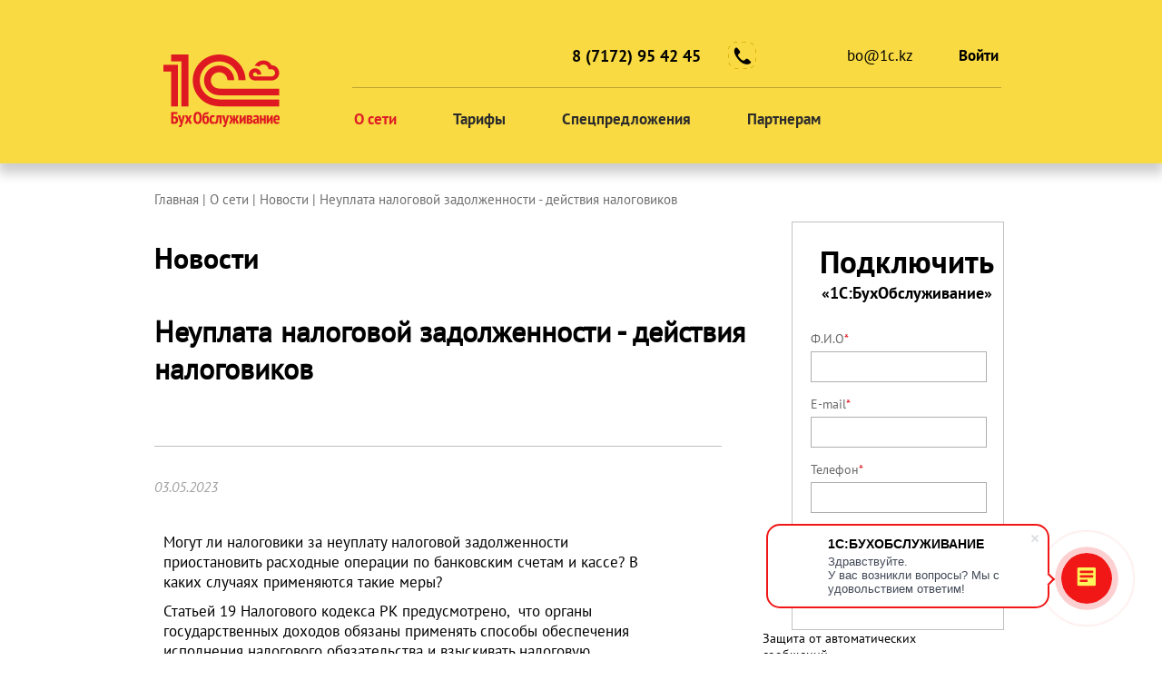

--- FILE ---
content_type: text/html; charset=UTF-8
request_url: https://1cbo.kz/about/news_details.php?ELEMENT_ID=18292
body_size: 11703
content:
<!DOCTYPE html>
<html>
    <head>
<meta name="viewport" content="width=device-width, initial-scale=1">
        <title>
            Налоговая задолженность ИП и юридических лиц        </title>
        <meta http-equiv="Content-Type" content="text/html; charset=UTF-8" />
<meta name="robots" content="noindex, nofollow" />
<meta name="keywords" content="Налоговая задолженность ИП, Налоговая задолженность юр лиц, приостановление расходных операций, расходные операции по кассе, расходные операции по банку, погашение налоговой задолжности" />
<meta name="description" content="Органы гос доходов обязаны применять способы обеспечения исполнения налогового обязательства и взыскать налоговую задолженность с налогоплательщика в принудительном порядке" />
<script type="text/javascript" data-skip-moving="true">(function(w, d) {var v = w.frameCacheVars = {'CACHE_MODE':'HTMLCACHE','storageBlocks':[],'dynamicBlocks':{'BcaqYA':'1f668300a188','JvIdhe':'612700fae7fb','OYVJ40':'ea7580118166','8sh93w':'a7f33504dd50','LkGdQn':'dd6854a51116','XEVOpk':'a3fb58c51054','BWy3cC':'0e4b88c0adc6','g8taYv':'294c02b1e1da'},'AUTO_UPDATE':true,'AUTO_UPDATE_TTL':'120','version':'2'};var inv = false;if (v.AUTO_UPDATE === false){if (v.AUTO_UPDATE_TTL && v.AUTO_UPDATE_TTL > 0){var lm = Date.parse(d.lastModified);if (!isNaN(lm)){var td = new Date().getTime();if ((lm + v.AUTO_UPDATE_TTL * 1000) >= td){w.frameRequestStart = false;w.preventAutoUpdate = true;return;}inv = true;}}else{w.frameRequestStart = false;w.preventAutoUpdate = true;return;}}var r = w.XMLHttpRequest ? new XMLHttpRequest() : (w.ActiveXObject ? new w.ActiveXObject("Microsoft.XMLHTTP") : null);if (!r) { return; }w.frameRequestStart = true;var m = v.CACHE_MODE; var l = w.location; var x = new Date().getTime();var q = "?bxrand=" + x + (l.search.length > 0 ? "&" + l.search.substring(1) : "");var u = l.protocol + "//" + l.host + l.pathname + q;r.open("GET", u, true);r.setRequestHeader("BX-ACTION-TYPE", "get_dynamic");r.setRequestHeader("X-Bitrix-Composite", "get_dynamic");r.setRequestHeader("BX-CACHE-MODE", m);r.setRequestHeader("BX-CACHE-BLOCKS", v.dynamicBlocks ? JSON.stringify(v.dynamicBlocks) : "");if (inv){r.setRequestHeader("BX-INVALIDATE-CACHE", "Y");}try { r.setRequestHeader("BX-REF", d.referrer || "");} catch(e) {}if (m === "APPCACHE"){r.setRequestHeader("BX-APPCACHE-PARAMS", JSON.stringify(v.PARAMS));r.setRequestHeader("BX-APPCACHE-URL", v.PAGE_URL ? v.PAGE_URL : "");}r.onreadystatechange = function() {if (r.readyState != 4) { return; }var a = r.getResponseHeader("BX-RAND");var b = w.BX && w.BX.frameCache ? w.BX.frameCache : false;if (a != x || !((r.status >= 200 && r.status < 300) || r.status === 304 || r.status === 1223 || r.status === 0)){var f = {error:true, reason:a!=x?"bad_rand":"bad_status", url:u, xhr:r, status:r.status};if (w.BX && w.BX.ready && b){BX.ready(function() {setTimeout(function(){BX.onCustomEvent("onFrameDataRequestFail", [f]);}, 0);});}w.frameRequestFail = f;return;}if (b){b.onFrameDataReceived(r.responseText);if (!w.frameUpdateInvoked){b.update(false);}w.frameUpdateInvoked = true;}else{w.frameDataString = r.responseText;}};r.send();var p = w.performance;if (p && p.addEventListener && p.getEntries && p.setResourceTimingBufferSize){var e = 'resourcetimingbufferfull';var h = function() {if (w.BX && w.BX.frameCache && w.BX.frameCache.frameDataInserted){p.removeEventListener(e, h);}else {p.setResourceTimingBufferSize(p.getEntries().length + 50);}};p.addEventListener(e, h);}})(window, document);</script>


<link href="/local/templates/s_bo/components/bitrix/breadcrumb/navigation/style.css?1654060760563" type="text/css"  rel="stylesheet" />
<link href="/local/templates/s_bo/components/custom/main.feedback/buh/style.css?1654060760293" type="text/css"  rel="stylesheet" />
<link href="/bitrix/templates/.default/components/bitrix/news.detail/news_detail3/style.css?17080562941273" type="text/css"  rel="stylesheet" />
<link href="/local/templates/s_bo/jslider.css?16540607609445" type="text/css"  data-template-style="true"  rel="stylesheet" />
<link href="/local/templates/s_bo/slick.css?16540607601748" type="text/css"  data-template-style="true"  rel="stylesheet" />
<link href="/local/templates/s_bo/slick-theme.css?16540607605132" type="text/css"  data-template-style="true"  rel="stylesheet" />
<link href="/local/templates/s_bo/components/custom/main.feedback/zvonok/style.css?1689334436823" type="text/css"  data-template-style="true"  rel="stylesheet" />
<link href="/local/templates/s_bo/components/custom/main.feedback/buhobsluj/style.css?1689243756790" type="text/css"  data-template-style="true"  rel="stylesheet" />
<link href="/local/templates/s_bo/components/custom/main.feedback/partner_b24/style.css?16893344361296" type="text/css"  data-template-style="true"  rel="stylesheet" />
<link href="/local/components/f5/only_template_component/templates/avtorizaciya/style.css?1654060750532" type="text/css"  data-template-style="true"  rel="stylesheet" />
<link href="/local/templates/s_bo/components/bitrix/menu/main_menu_1cbo/style.css?16540607604414" type="text/css"  data-template-style="true"  rel="stylesheet" />
<link href="/local/templates/s_bo/components/bitrix/menu/adapt_menu/style.css?16540607602727" type="text/css"  data-template-style="true"  rel="stylesheet" />
<link href="/local/templates/s_bo/components/bitrix/menu/down_menu/style.css?16540607604414" type="text/css"  data-template-style="true"  rel="stylesheet" />
<link href="/local/templates/s_bo/styles.css?1691554434110835" type="text/css"  data-template-style="true"  rel="stylesheet" />
<link href="/local/templates/s_bo/template_styles.css?1689626505110727" type="text/css"  data-template-style="true"  rel="stylesheet" />
<script type="text/javascript">if(!window.BX)window.BX={};if(!window.BX.message)window.BX.message=function(mess){if(typeof mess==='object'){for(let i in mess) {BX.message[i]=mess[i];} return true;}};</script>
<script type="text/javascript">(window.BX||top.BX).message({'JS_CORE_LOADING':'Загрузка...','JS_CORE_NO_DATA':'- Нет данных -','JS_CORE_WINDOW_CLOSE':'Закрыть','JS_CORE_WINDOW_EXPAND':'Развернуть','JS_CORE_WINDOW_NARROW':'Свернуть в окно','JS_CORE_WINDOW_SAVE':'Сохранить','JS_CORE_WINDOW_CANCEL':'Отменить','JS_CORE_WINDOW_CONTINUE':'Продолжить','JS_CORE_H':'ч','JS_CORE_M':'м','JS_CORE_S':'с','JSADM_AI_HIDE_EXTRA':'Скрыть лишние','JSADM_AI_ALL_NOTIF':'Показать все','JSADM_AUTH_REQ':'Требуется авторизация!','JS_CORE_WINDOW_AUTH':'Войти','JS_CORE_IMAGE_FULL':'Полный размер'});</script>

<script type="text/javascript" src="/bitrix/js/main/core/core.js?1687250318486439"></script>

<script>BX.setJSList(['/bitrix/js/main/core/core_ajax.js','/bitrix/js/main/core/core_promise.js','/bitrix/js/main/polyfill/promise/js/promise.js','/bitrix/js/main/loadext/loadext.js','/bitrix/js/main/loadext/extension.js','/bitrix/js/main/polyfill/promise/js/promise.js','/bitrix/js/main/polyfill/find/js/find.js','/bitrix/js/main/polyfill/includes/js/includes.js','/bitrix/js/main/polyfill/matches/js/matches.js','/bitrix/js/ui/polyfill/closest/js/closest.js','/bitrix/js/main/polyfill/fill/main.polyfill.fill.js','/bitrix/js/main/polyfill/find/js/find.js','/bitrix/js/main/polyfill/matches/js/matches.js','/bitrix/js/main/polyfill/core/dist/polyfill.bundle.js','/bitrix/js/main/core/core.js','/bitrix/js/main/polyfill/intersectionobserver/js/intersectionobserver.js','/bitrix/js/main/lazyload/dist/lazyload.bundle.js','/bitrix/js/main/polyfill/core/dist/polyfill.bundle.js','/bitrix/js/main/parambag/dist/parambag.bundle.js']);
</script>
<script type="text/javascript">(window.BX||top.BX).message({'pull_server_enabled':'Y','pull_config_timestamp':'0','pull_guest_mode':'N','pull_guest_user_id':'0'});(window.BX||top.BX).message({'PULL_OLD_REVISION':'Для продолжения корректной работы с сайтом необходимо перезагрузить страницу.'});</script>
<script type="text/javascript">(window.BX||top.BX).message({'LANGUAGE_ID':'ru','FORMAT_DATE':'DD.MM.YYYY','FORMAT_DATETIME':'DD.MM.YYYY HH:MI:SS','COOKIE_PREFIX':'BITRIX_SM','SERVER_TZ_OFFSET':'18000','UTF_MODE':'Y','SITE_ID':'s1','SITE_DIR':'/'});</script>


<script type="text/javascript" src="/bitrix/js/ui/dexie/dist/dexie3.bundle.js?1679133153188902"></script>
<script type="text/javascript" src="/bitrix/js/main/core/core_ls.js?163216023010430"></script>
<script type="text/javascript" src="/bitrix/js/main/core/core_fx.js?163216023016888"></script>
<script type="text/javascript" src="/bitrix/js/main/core/core_frame_cache.js?168725031817037"></script>
<script type="text/javascript" src="/bitrix/js/pull/protobuf/protobuf.js?1632160211274055"></script>
<script type="text/javascript" src="/bitrix/js/pull/protobuf/model.js?163216021170928"></script>
<script type="text/javascript" src="/bitrix/js/rest/client/rest.client.js?167699235317414"></script>
<script type="text/javascript" src="/bitrix/js/pull/client/pull.client.js?168724936981012"></script>
<script type="text/javascript">
					(function () {
						"use strict";

						var counter = function ()
						{
							var cookie = (function (name) {
								var parts = ("; " + document.cookie).split("; " + name + "=");
								if (parts.length == 2) {
									try {return JSON.parse(decodeURIComponent(parts.pop().split(";").shift()));}
									catch (e) {}
								}
							})("BITRIX_CONVERSION_CONTEXT_s1");

							if (cookie && cookie.EXPIRE >= BX.message("SERVER_TIME"))
								return;

							var request = new XMLHttpRequest();
							request.open("POST", "/bitrix/tools/conversion/ajax_counter.php", true);
							request.setRequestHeader("Content-type", "application/x-www-form-urlencoded");
							request.send(
								"SITE_ID="+encodeURIComponent("s1")+
								"&sessid="+encodeURIComponent(BX.bitrix_sessid())+
								"&HTTP_REFERER="+encodeURIComponent(document.referrer)
							);
						};

						if (window.frameRequestStart === true)
							BX.addCustomEvent("onFrameDataReceived", counter);
						else
							BX.ready(counter);
					})();
				</script>



<script type="text/javascript" src="/local/templates/s_bo/js/jquery-1.11.3.min.js?165406076095964"></script>
<script type="text/javascript" src="/local/templates/s_bo/js/coin-slider.min.js?16540607608491"></script>
<script type="text/javascript" src="/local/templates/s_bo/js/tmpl.js?16540607601229"></script>
<script type="text/javascript" src="/local/templates/s_bo/js/jquery.dependClass-0.1.js?16540607601467"></script>
<script type="text/javascript" src="/local/templates/s_bo/js/draggable-0.1.js?16540607604622"></script>
<script type="text/javascript" src="/local/templates/s_bo/js/jquery.slider.js?165406076020420"></script>
<script type="text/javascript" src="/local/templates/s_bo/js/script_slider.js?16540607603488"></script>
<script type="text/javascript" src="/local/templates/s_bo/js/slick.js?165406076080190"></script>
<script type="text/javascript" src="/local/templates/s_bo/js/slick.min.js?165406076040477"></script>
<script type="text/javascript" src="/local/components/f5/only_template_component/templates/avtorizaciya/script.js?1654060750673"></script>
<script type="text/javascript" src="/local/templates/s_bo/components/bitrix/menu/main_menu_1cbo/script.js?1654060760470"></script>
<script type="text/javascript" src="/local/templates/s_bo/components/bitrix/menu/adapt_menu/script.js?1654060760508"></script>
<script type="text/javascript" src="/local/templates/s_bo/components/bitrix/menu/down_menu/script.js?1654060760470"></script>
<script type="text/javascript">var _ba = _ba || []; _ba.push(["aid", "6a47357a50040ac594c80e3493574c62"]); _ba.push(["host", "1cbo.kz"]); (function() {var ba = document.createElement("script"); ba.type = "text/javascript"; ba.async = true;ba.src = (document.location.protocol == "https:" ? "https://" : "http://") + "bitrix.info/ba.js";var s = document.getElementsByTagName("script")[0];s.parentNode.insertBefore(ba, s);})();</script>


                        
        		

				     
		 

		 
		  

                        <link href="https://fonts.googleapis.com/css?family=Neucha" rel="stylesheet">
<link rel="icon" type="image/x-icon" href="/favicon.ico"/>
    </head>
    <body>
        <div id="bxdynamic_BcaqYA_start" style="display:none"></div>
<div class="feedback_form">
  <div class="feedback_close"></div>
<script data-b24-form="inline/109/tsh2d7" data-skip-moving="true">
(function(w,d,u){
var s=d.createElement('script');s.async=true;s.src=u+'?'+(Date.now()/180000|0);
var h=d.getElementsByTagName('script')[0];h.parentNode.insertBefore(s,h);
})(window,document,'https://cdn-ru.bitrix24.ru/b13044898/crm/form/loader_109.js');
</script>
</div>

 <div id="bxdynamic_BcaqYA_end" style="display:none"></div>

    <div id="bxdynamic_JvIdhe_start" style="display:none"></div>
<div class="buh_form">
  <div class="buh_close"></div>
<script data-b24-form="inline/61/2o5xmm" data-skip-moving="true">
(function(w,d,u){
var s=d.createElement('script');s.async=true;s.src=u+'?'+(Date.now()/180000|0);
var h=d.getElementsByTagName('script')[0];h.parentNode.insertBefore(s,h);
})(window,document,'https://cdn-ru.bitrix24.ru/b13044898/crm/form/loader_61.js');
</script>
</div>

 <div id="bxdynamic_JvIdhe_end" style="display:none"></div> <div id="bxdynamic_OYVJ40_start" style="display:none"></div>

<div class="buh_form_4">
  <div class="buh_close"></div>
<script data-b24-form="inline/241/0r2a93" data-skip-moving="true">
(function(w,d,u){
var s=d.createElement('script');s.async=true;s.src=u+'?'+(Date.now()/180000|0);
var h=d.getElementsByTagName('script')[0];h.parentNode.insertBefore(s,h);
})(window,document,'https://cdn-ru.bitrix24.ru/b13044898/crm/form/loader_241.js');
</script>
</div>

<div class="buh_form_4dot2">
  <div class="buh_close"></div>
<script data-b24-form="inline/257/jhqw36" data-skip-moving="true">
(function(w,d,u){
var s=d.createElement('script');s.async=true;s.src=u+'?'+(Date.now()/180000|0);
var h=d.getElementsByTagName('script')[0];h.parentNode.insertBefore(s,h);
})(window,document,'https://cdn-ru.bitrix24.ru/b13044898/crm/form/loader_257.js');
</script>
</div>
<div id="bxdynamic_OYVJ40_end" style="display:none"></div>
 

        <div class="work_area">
            <div id="panel"></div>

            <header class="header_none">

                <div class="content_head">
                    <div class="logo"><a href="/"><img src="/local/templates/s_bo/images/logo.png"></a></div>
<div class="top_banner hidden-xs"><a href="/aktsiya/partner.php"><img src="/local/templates/s_bo/images/Banner0.png" width="150"></a></div>
                    <div class="lang">
                        <a href="http://1cbo.kz/lang.php?lang=ru">
                            <span class="lang_choose lang_active" id="ru"> рус</span>
                        </a>

                        <img src="/local/templates/s_bo/images/lang_line.png"> 

                        <a href="http://1cbo.kz/lang.php?lang=kz">
                            <span class="lang_choose " id="kz">қаз
                            </span>
                        </a>
                    </div>
                    <div class="head_up_part">
                        <!--Авторизованный-->
<!--                        -->
                        <div id="bxdynamic_8sh93w_start" style="display:none"></div>    <div style="position:absolute; margin-top:280px;">
            </div>


            <div class="head_up_part_avtorizaciya"><a href="/login.php">Войти</a></div>
    
<div id="bxdynamic_8sh93w_end" style="display:none"></div>                        <div class="head_up_part_mail"><a href="mailto:bo@1c.kz">bo@1c.kz</a></div> 
						<div class="head_up_part_phone"><img id="phone_head" src="/local/templates/s_bo/images/head_phone.png"/></div>
                        <div class="head_up_part_numberphone">8 (7172) 95 42 45</div>




                    </div>

                    <div class="head_line"><img src="/local/templates/s_bo/images/head_line.png"></div>
                    <div class="head_down_part">
                    	                    		                        <div id="bxdynamic_LkGdQn_start" style="display:none"></div>



<div class="head_down_part_menu">

<ul>
<div class="menu_active_line"><img src="/local/templates/s_bo/images/menu_active_line.png"></div>

	
	
		                
                                
                
                                              <li class="menu" id="menu_1"><a><span class="otstup act bb_red" id="headmenu_1">О сети</span></a>
                               
                                <div class="blok_podmenu" id="podmenu_1">
                                <ul class="podmenu">
                                       
		
                             	
	

	
	
		
			                                        </ul>
                <ul class="podmenu">
				  <li class="podmenu_element"><a href="/about/index.php"><span class="text_podmenu">Кто мы</span></a></li>
                                                      
			
		
	
	

	
	
		
			                                      
                               <li class="podmenu_element"><a href="/about/news.php"><span class="text_podmenu">Новости</span></a></li>
                                                                 
			
		
	
	

	
	
		
			                                      
                               <li class="podmenu_element"><a href="/about/partners_bo.php"><span class="text_podmenu">Партнеры 1С:БО</span></a></li>
                                                                 
			
		
	
	

	
	
		
			                                        </ul>
                <ul class="podmenu">
				  <li class="podmenu_element"><a href="/about/faq.php"><span class="text_podmenu">Частые вопросы</span></a></li>
                                                      
			
		
	
	

	
	
		
			                                      
                               <li class="podmenu_element"><a href="/about/contacts.php"><span class="text_podmenu">Контакты</span></a></li>
                                                                 
			
		
	
	

	
	
		
			                                      
                               <li class="podmenu_element"><a href="/about/clients_feedback.php"><span class="text_podmenu">Отзывы</span></a></li>
                                                                 
			
		
	
	

			</ul></div></li>	
	
		                
                                
                
                                              <li class="menu" id="menu_2"><a><span class="otstup act" id="headmenu_2">Тарифы</span></a>
                               
                                <div class="blok_podmenu" id="podmenu_2">
                                <ul class="podmenu">
                                       
		
                             	
	

	
	
		
			                                        </ul>
                <ul class="podmenu">
				  <li class="podmenu_element"><a href="/services/index.php"><span class="text_podmenu">Сравнение тарифов</span></a></li>
                                                      
			
		
	
	

	
	
		
			                                      
                               <li class="podmenu_element"><a href="/services/record_keeping.php"><span class="text_podmenu">Комплексный сервис</span></a></li>
                                                                 
			
		
	
	

	
	
		
			                                      
                               <li class="podmenu_element"><a href="/services/report.php"><span class="text_podmenu">Отчетность</span></a></li>
                                                                 
			
		
	
	

	
	
		
			                                        </ul>
                <ul class="podmenu">
				  <li class="podmenu_element"><a href="/services/services.php"><span class="text_podmenu">Расчет заработной платы<br>и кадровый учет</span></a></li>
                                                      
			
		
	
	

	
	
		
			                                      
                               <li class="podmenu_element"><a href="/services/rzp.php"><span class="text_podmenu">Расчет заработной платы</span></a></li>
                                                                 
			
		
	
	

	
	
		
			                                      
                               <li class="podmenu_element"><a href="/services/program_consultation.php"><span class="text_podmenu">Программа и консультация</span></a></li>
                                                                 
			
		
	
	

			</ul></div></li>	
	
		                
                                
                
                                              <li class="menu" id="menu_3"><a><span class="otstup act" id="headmenu_3">Спецпредложения</span></a>
                               
                                <div class="blok_podmenu" id="podmenu_3">
                                <ul class="podmenu">
                                       
		
                             	
	

	
	
		
			                                                       <li class="podmenu_element"><a href="/special_offers/index.php"><span class="text_podmenu">Месяц обслуживания бесплатно</span></a></li>
                                                                    
			
		
	
	

	
	
		
			                                                       <li class="podmenu_element"><a href="/special_offers/consult.php"><span class="text_podmenu">Консультация по налогообложению</span></a></li>
                                                                    
			
		
	
	

	
	
		
			                                                       <li class="podmenu_element"><a href="/special_offers/audit.php"><span class="text_podmenu">Экспресс-аудит</span></a></li>
                                                                    
			
		
	
	

	
	
		
			                                                       <li class="podmenu_element"><a href="/special_offers/buh_check.php"><span class="text_podmenu">Проверь своего бухгалтера</span></a></li>
                                                                    
			
		
	
	

			</ul></div></li>	
	
		                
                                
                
                      
                         <li class="menu" id="menu_4"><a><span class="act" id="headmenu_4">Партнерам</span></a>
                               
                                <div class="blok_podmenu" id="podmenu_4">
                                <ul class="podmenu">
                                       
		
                             	
	

	
	
		
			                                        </ul>
                <ul class="podmenu">
				  <li class="podmenu_element"><a href="/partners/index.php"><span class="text_podmenu">Как стать партнером</span></a></li>
                                                      
			
		
	
	

	
	
		
			                                      
                               <li class="podmenu_element"><a href="/partners/about_franchise.php"><span class="text_podmenu">О франшизе</span></a></li>
                                                                 
			
		
	
	

	
	
		
			                                      
                               <li class="podmenu_element"><a href="/partners/news_franchise.php"><span class="text_podmenu">Новости франшизы</span></a></li>
                                                                 
			
		
	
	

	
	
		
			                                        </ul>
                <ul class="podmenu">
				  <li class="podmenu_element"><a href="/partners/calendar.php"><span class="text_podmenu">Календарь мероприятий</span></a></li>
                                                      
			
		
	
	

	
	
		
			                                      
                               <li class="podmenu_element"><a href="/partners/application.php"><span class="text_podmenu">Подать заявку на франшизу</span></a></li>
                                                                 
			
		
	
	

	</ul></div></li>
                                </ul> </div>

<div id="bxdynamic_LkGdQn_end" style="display:none"></div>                        
                    </div>

                </div>

                <div class="header_active"></div>


            </header>

            <div class="header_adapt_menu">
				<div class="become_partner"><a href="/partners/about_franchise.php">Стать партнером</a></div>
                <div class="adapt_menu_all">
                    <div id="adapt_menu" class="adapt_menu_gray"></div>
                    <div id="adapt_menu_text" class="adapt_menu_text_gray">Меню</div>
                </div>
            </div>


            <div class="adapt_menu">
                <div id="bxdynamic_XEVOpk_start" style="display:none"></div>
<div class="gl_menu_adapt">
<ul>


	
	
		                          <div class="a-m" id="bam_1">
             <li id="am_1"><div class="arr_menu_close menu_a" id="arr_adap_1"></div><a id="gl_menu_1" class="gl_menu_adapt_active ad">О сети</a>
             </div><ul class="blok_menu_up_adapt" id="ul_am_1">
		
	
	

	
	
		
							<li><a href="/about/index.php" class="ul_blok_noactive">Кто мы</a></li>
			
		
	
	

	
	
		
							<li><a href="/about/news.php" class="ul_blok_noactive">Новости</a></li>
			
		
	
	

	
	
		
							<li><a href="/about/partners_bo.php" class="ul_blok_noactive">Партнеры 1С:БО</a></li>
			
		
	
	

	
	
		
							<li><a href="/about/faq.php" class="ul_blok_noactive">Частые вопросы</a></li>
			
		
	
	

	
	
		
							<li><a href="/about/contacts.php" class="ul_blok_noactive">Контакты</a></li>
			
		
	
	

	
	
		
							<li><a href="/about/clients_feedback.php" class="ul_blok_noactive">Отзывы</a></li>
			
		
	
	

			</ul></li>	
	
		                          <div class="a-m" id="bam_2">
             <li id="am_2"><div class="arr_menu_close menu_a" id="arr_adap_2"></div><a id="gl_menu_2" class="gl_menu_adapt_noactive ad">Тарифы</a>
             </div><ul class="blok_menu_up_adapt" id="ul_am_2">
		
	
	

	
	
		
							<li><a href="/services/index.php" class="ul_blok_noactive">Сравнение тарифов</a></li>
			
		
	
	

	
	
		
							<li><a href="/services/record_keeping.php" class="ul_blok_noactive">Комплексный сервис</a></li>
			
		
	
	

	
	
		
							<li><a href="/services/report.php" class="ul_blok_noactive">Отчетность</a></li>
			
		
	
	

	
	
		
							<li><a href="/services/services.php" class="ul_blok_noactive">Расчет заработной платы<br>и кадровый учет</a></li>
			
		
	
	

	
	
		
							<li><a href="/services/rzp.php" class="ul_blok_noactive">Расчет заработной платы</a></li>
			
		
	
	

	
	
		
							<li><a href="/services/program_consultation.php" class="ul_blok_noactive">Программа и консультация</a></li>
			
		
	
	

			</ul></li>	
	
		                          <div class="a-m" id="bam_3">
             <li id="am_3"><div class="arr_menu_close menu_a" id="arr_adap_3"></div><a id="gl_menu_3" class="gl_menu_adapt_noactive ad">Спецпредложения</a>
             </div><ul class="blok_menu_up_adapt" id="ul_am_3">
		
	
	

	
	
		
							<li><a href="/special_offers/index.php" class="ul_blok_noactive">Месяц обслуживания бесплатно</a></li>
			
		
	
	

	
	
		
							<li><a href="/special_offers/consult.php" class="ul_blok_noactive">Консультация по налогообложению</a></li>
			
		
	
	

	
	
		
							<li><a href="/special_offers/audit.php" class="ul_blok_noactive">Экспресс-аудит</a></li>
			
		
	
	

	
	
		
							<li><a href="/special_offers/buh_check.php" class="ul_blok_noactive">Проверь своего бухгалтера</a></li>
			
		
	
	

			</ul></li>	
	
		                          <div class="a-m" id="bam_4">
             <li id="am_4"><div class="arr_menu_close menu_a" id="arr_adap_4"></div><a id="gl_menu_4" class="gl_menu_adapt_noactive ad">Партнерам</a>
             </div><ul class="blok_menu_up_adapt" id="ul_am_4">
		
	
	

	
	
		
							<li><a href="/partners/index.php" class="ul_blok_noactive">Как стать партнером</a></li>
			
		
	
	

	
	
		
							<li><a href="/partners/about_franchise.php" class="ul_blok_noactive">О франшизе</a></li>
			
		
	
	

	
	
		
							<li><a href="/partners/news_franchise.php" class="ul_blok_noactive">Новости франшизы</a></li>
			
		
	
	

	
	
		
							<li><a href="/partners/calendar.php" class="ul_blok_noactive">Календарь мероприятий</a></li>
			
		
	
	

	
	
		
							<li><a href="/partners/application.php" class="ul_blok_noactive">Подать заявку на франшизу</a></li>
			
		
	
	

	</ul></li>
</ul>
                            </div>

<div id="bxdynamic_XEVOpk_end" style="display:none"></div>            </div>



            <script type="text/javascript">
                $(document).ready(function () {

                    $('.head_up_part_phone').click(function () {
                        $('.feedback_form').show();
                        $('body').css('overflow', 'hidden');
                    });
                    $('.footer_active_phone').click(function () {
                        $('.feedback_form').show();
                        $('body').css('overflow', 'hidden');
                    });
                    $('.consultant').click(function () {
                        $('.feedback_form').show();
                        $('body').css('overflow', 'hidden');
                    });
                    $('.feedback_close').click(function () {
                        $('.feedback_form').hide();
                        $('.answer_form').hide();
                        $('body').css('overflow', 'auto');
                    });
                    $('.buh_obsluj').click(function () {
                        $('.buh_form').show();
                        $('body').css('overflow', 'hidden');
                    });
                    $('.buh_close').click(function () {
                        $('.buh_form_4').hide();
                        $('.buh_form_4dot2').hide();
                        $('.buh_form_5').hide();
                        $('.buh_form').hide();
                        $('.answer_form').hide();
                        $('body').css('overflow', 'auto');
                    });
                     $('.buh_obsluj_1').click(function () {
                        $('.buh_form_5').show();
                        $('body').css('overflow', 'hidden');
                    });
                     $('.consultant_1').click(function () {
                        $('.buh_form_4').show();
                        $('body').css('overflow', 'hidden');
                    });
                     $('.consultant_2').click(function () {
                        $('.buh_form_4').show();
                        $('body').css('overflow', 'hidden');
                    });
                     $('.consultant_2dot2').click(function () {
                        $('.buh_form_4dot2').show();
                        $('body').css('overflow', 'hidden');
                    });


					$('#phone_head').hover(function(){
$('#phone_head').attr('src', '/local/templates/s_bo/images/footer_phone_red.png');
}, function(){
$('#phone_head').attr('src', '/local/templates/s_bo/images/head_phone.png');});


$('#phone_footer').hover(function(){
$('#phone_footer').attr('src', '/local/templates/s_bo/images/footer_phone_red.png');
}, function(){
$('#phone_footer').attr('src', '/local/templates/s_bo/images/footer_phone.png');});


                    $('.menu').click(function () {
                        var id_menu = $(this).attr('id');
                        var id_arr = id_menu.split('_');
                        var id = id_arr[1];
                        var h = $('#podmenu_' + id).height();
                        if ($('#podmenu_' + id).length > 0) {
                            if ($('#podmenu_' + id).is(':visible')) {
                                $('.blok_podmenu').hide();
                                $('#headmenu_' + id).removeClass('head_menu_active');
                                $('header').removeClass();
                                $('header').addClass('header_none');
                                $('.header_active').hide();
                                $('.menu_active_line').hide();
                            }
                            else {
                                $('.blok_podmenu').hide();
                                $('#podmenu_' + id).show();
                                $('header').removeClass();
                                $('header').addClass('header_none_active');
                                $('.header_active').height(h);
                                $('.header_active').show();
                                $('.menu_active_line').show();
                                $('.act').removeClass('head_menu_active');
                                $('#headmenu_' + id).addClass('head_menu_active');
                            }
                        }
                    });
                    $('header').mouseleave(function () {
                        $('.blok_podmenu').hide();
                        $('.act').removeClass('head_menu_active');
                        $('header').removeClass();
                        $('header').addClass('header_none');
                        $('.header_active').hide();
                        $('.menu_active_line').hide();
                    });
                    $('.lang_choose').click(function () {
                        $('.lang_choose').removeClass('lang_active');
                        $(this).addClass('lang_active');
                    });





                    $('.a-m').click(function () {
                        var m_id = $(this).attr('id');
                        var arr_m_id = m_id.split('_');
                        var id = arr_m_id[1];
                        if ($('#ul_am_' + id).is(':visible')) {
                            $('#ul_am_' + id).hide();
                            $('#arr_adap_' + id).removeClass('arr_menu_open');
                            $('#arr_adap_' + id).addClass('arr_menu_close');
                            $('.ad').removeClass('ad_red');
                            $('#gl_menu_' + id).addClass('gl_menu_adapt_noactive');
                        }
                        else {
                            $('.blok_menu_up_adapt').hide();
                            $('#ul_am_' + id).show();
                            $('.ad').addClass('gl_menu_adapt_noactive');
                            $('.menu_a').removeClass('arr_menu_open');
                            $('.menu_a').addClass('arr_menu_close');
                            $('#arr_adap_' + id).removeClass('arr_menu_close');
                            $('#arr_adap_' + id).addClass('arr_menu_open');
                            $('.ad').removeClass('ad_red');
                            $('#gl_menu_' + id).removeClass('gl_menu_adapt_noactive');
                            $('#gl_menu_' + id).addClass('ad_red');

                        }



                    });

                    $('.adapt_menu_all').click(function () {
                        $('.adapt_menu').toggle();
                        if ($('#adapt_menu').hasClass('adapt_menu_gray')) {
                            $('#adapt_menu').removeClass();
                            $('#adapt_menu').addClass('adapt_menu_red');
                            $('#adapt_menu_text').removeClass();
                            $('#adapt_menu_text').addClass('adapt_menu_text_red');
                        }
                        else {
                            $('#adapt_menu').removeClass();
                            $('#adapt_menu').addClass('adapt_menu_gray');
                            $('#adapt_menu_text').removeClass();
                            $('#adapt_menu_text').addClass('adapt_menu_text_gray');
                        }

                    });
                    $('.adapt_menu').mouseleave(function () {
                        $('.adapt_menu').hide();
                        $('#adapt_menu').removeClass();
                        $('#adapt_menu').addClass('adapt_menu_gray');
                        $('#adapt_menu_text').removeClass();
                        $('#adapt_menu_text').addClass('adapt_menu_text_gray');
                    });

                });
            </script>
<div class="content">
	 <link href="/bitrix/css/main/font-awesome.css?163216016828777" type="text/css" rel="stylesheet" />
<div class="krohi">
				<a href="/" title="Главная" itemprop="url">Главная
				</a> | О сети | 
				<a href="/about/news.php" title="Новости" itemprop="url">Новости
				</a> | Неуплата налоговой задолженности - действия налоговиков<div style="clear:both"></div></div>	<div class="right_part">
		 <div id="bxdynamic_BWy3cC_start" style="display:none"></div>

<form action="/about/news_details.php?ELEMENT_ID=18292" method="POST">
<div class="plug_bo">
            <div class="plug_bo_title">
                <span>Подключить</span> «1С:БухОбслуживание»
            </div>
<input type="hidden" name="sessid" id="sessid" value="" />
				<div class="plug_bo_text">Ф.И.О<span>*</span></div>

            <input class="plug_bo_input" type="text" name="user_name" value="">

				<div class="plug_bo_text">E-mail<span>*</span></div>

            <input class="plug_bo_input" type="text" name="user_email" value="">

				<div class="plug_bo_text">Телефон<span>*</span></div>

            <input class="plug_bo_input" type="text" name="user_phone" value="">
<div class="plug_bo_text">Город					<span>*</span></div>

            <input class="plug_bo_input" type="text" name="user_city" value="">


				<input class="plug_bo_input" type="hidden" name="user_theme" value="Подключить 1С:Бухобслуживание">

	 </div>

	<div class="mf-captcha">
		<div class="mf-text">Защита от автоматических сообщений</div>
		<input type="hidden" name="captcha_sid" value="060e0dfbb55aea9b16ccedeca7b5663a">
		<img src="/bitrix/tools/captcha.php?captcha_sid=060e0dfbb55aea9b16ccedeca7b5663a" width="180" height="40" alt="CAPTCHA">
		<div class="mf-text">Введите слово на картинке<span class="mf-req">*</span></div>
		<input type="text" name="captcha_word" size="30" maxlength="50" value="">
	</div>
		<input type="hidden" name="PARAMS_HASH" value="8813c4ca88ef15151d12b572f31f99a7">
<div class="butt_blok">
	<input type="submit" class="plug_bo_but" name="submit" value="Получить">
	</div>

	</form>


<div id="bxdynamic_BWy3cC_end" style="display:none"></div>  <!--<div class="calend">
             <div class="calend_title">
                <a href="/partners/calendar.php">Календарь мероприятий</a>
            </div>
            <div class="calend_line_mini">
                <img class="arr_right" src="/local/templates/s_bo/images/calend_line.png">
            </div>
            <div class="calend_events">
                <div class="calend_event">
                    <div class="calend_event_date">
                        16.01.2017г.
                    </div>
                    <div class="calend_event_title">
                        <a href="/partners/calendar_event.php"> <span>Быстро, качественно, надежно!</span></a>
                    </div>
                    <div class="calend_event_anons">
                        <span> Быстро, качественно, надежно. Именно этим лозунгом мы прониклись при переходе на бух...</span>
                    </div>
                </div>
                
                <div class="calend_event">
                    <div class="calend_event_date">
                        16.01.2017г.
                    </div>
                    <div class="calend_event_title">
                        <a href="/partners/calendar_event.php"> <span>Быстро, качественно, надежно!</span></a>
                    </div>
                    <div class="calend_event_anons">
                        <span> Быстро, качественно, надежно. Именно этим лозунгом мы прониклись при переходе на бух...</span>
                    </div>
                </div>
                
                <div class="calend_event">
                    <div class="calend_event_date">
                        16.01.2017г.
                    </div>
                    <div class="calend_event_title">
                        <a href="/partners/calendar_event.php"> <span>Быстро, качественно, надежно!</span></a>
                    </div>
                    <div class="calend_event_anons">
                        <span> Быстро, качественно, надежно. Именно этим лозунгом мы прониклись при переходе на бух...</span>
                    </div>
                </div>
                
                
            </div>
        </div>-->
	</div>
	<div class="left_part">
		 <!--<div class="partners_bo_blok_choose_city">
          <div class="feedback_bo_title">Отзыв о партнёре <span><a href="partner.php">1С:Первый БИТ-Алматы</a></span></div>  
        

    </div>  
        
        
    <div class="feedbacks">
        <div class="feedback">
            <div class="feedback_title_main">
             Быстро, качественно, надежно!   
            </div>
        <div class="feedbacks-line">
             <img src="/local/templates/s_bo/images/feedback_line.png">
        </div>
           
            <div class="feedback_foto_more">
                 <img class="arr_right" src="/local/templates/s_bo/images/feedback_foto.png">
            </div>
            <div class="feedback_info">
             <div class="feedback_date_more">
                16.01.2017г.
            </div>
            <div class="feedback_fio_more">
                Антонова М.Г.
            </div>
            <div class="feedback_company_more">
                ООО "Квартирушка"
            </div>
            </div>
      
         
                <div class="feedback_text_more">
                   Быстро, качественно, надежно. Именно этим лозунгом мы прониклись при переходе на бухгалтерский 
                   аутсорсинг по стандарту "1С:БухОбслуживание".
                   Быстро, качественно, надежно. Именно этим лозунгом мы прониклись при переходе на бухгалтерский 
                   аутсорсинг по стандарту "1С:БухОбслуживание".
                   Быстро, качественно, надежно. Именно этим лозунгом мы прониклись при переходе на бухгалтерский 
                   аутсорсинг по стандарту "1С:БухОбслуживание".
                   Быстро, качественно, надежно. Именно этим лозунгом мы прониклись при переходе на бухгалтерский 
                   аутсорсинг по стандарту "1С:БухОбслуживание".
                   Быстро, качественно, надежно. Именно этим лозунгом мы прониклись при переходе на бухгалтерский 
                   аутсорсинг по стандарту "1С:БухОбслуживание".
                   Быстро, качественно, надежно. Именно этим лозунгом мы прониклись при переходе на бухгалтерский 
                   аутсорсинг по стандарту "1С:БухОбслуживание".
                </div>
        
            
        </div>
        
        
            
        </div>--> 

  <div class="partners_bo_blok_choose_city">
          <div class="feedback_bo_title">Новости</div>  
        

    </div>  
        
        
    <div class="feedbacks">
        <div class="feedback">
            <div class="feedback_title_main">
				<h1>Неуплата налоговой задолженности - действия налоговиков</h1>  
				  </div>
        <div class="feedbacks-line">
             <img src="/local/templates/s_bo/images/feedback_line.png">
        </div>
           
            <div class="feedback_foto_more">
                 
            </div>
            <div class="feedback_info">
             <div class="feedback_date_more">
              03.05.2023            </div>
            <div class="feedback_fio_more">
                          </div>
            <div class="feedback_company_more">
                            </div>
            </div>
      
         
                <div class="feedback_text_more">
              		 <style>
p {
margin: 10px;
}

 </style>
<p>Могут ли налоговики за
неуплату налоговой задолженности приостановить расходные операции по банковским
счетам и кассе? В каких случаях применяются такие меры?</p>

<p>Статьей 19 Налогового кодекса
РК предусмотрено,  что органы государственных доходов обязаны применять способы
обеспечения исполнения налогового обязательства и взыскивать налоговую
задолженность налогоплательщика в принудительном порядке.</p>

<p>При этом до начала
применения способов обеспечения исполнения не выполненного в срок налогового
обязательства налогоплательщику направляется уведомление о погашении налоговой
задолженности.</p>

<p>В случае неисполнения
вышеуказанного уведомления органом государственных доходов производится приостановление
расходных операций по банковским счетам и кассе налогоплательщика, отнесенным в
соответствии с системой управления рисками к категории:</p>

<ul>
	<li>высокого
уровня риска, – по истечении одного рабочего дня со дня вручения уведомления о
погашении налоговой задолженности;</li>
	<li>среднего
уровня риска, – по истечении десяти рабочих дней со дня вручения уведомления о
погашении налоговой задолженности.</li>
</ul>

<p>Следует отметить, что
распоряжения органа государственных доходов о приостановлении расходных
операций по банковским счетам и кассе отменяются органом государственных
доходов, вынесшим такие распоряжения, не позднее одного рабочего дня,
следующего за днем погашения налоговой задолженности.</p>

<p>При этом формирование и
отправка отзывов распоряжений о приостановлении расходных операций по
банковским счетам и кассе производятся в автоматическом режиме в информационной
системе «Интегрированная налоговая информационная система Республики Казахстан»
с учетом данных лицевых счетов, которые ведутся в информационной системе
«Централизованный унифицированный лицевой счет».</p>

<p>Вышеуказанный порядок
взыскания налоговой задолженности применяется только в отношении ИП и
юридических лиц.</p>

<p><b>Источник: <a target="_blank" href="https://kgd.gov.kz/ru">КГД МФ РК</a></b></p>	                </div>
        
            
        </div>
        
        
            
        </div>




	</div>
 <a class="back_btn" href="/about/news.php">Возврат в список новостей</a>
	<div class="clear">
	</div>
</div>
<script type="text/javascript">
 $( document ).ready(function() {
 
 $('.my_city_arrow').click(function(){
   $('.all_cities_f').toggle();   
 });
 
 
 });  
</script></div>
<footer  class="footer_white">    
    <div class="footer_content">
        <div id="bxdynamic_g8taYv_start" style="display:none"></div>



<div class="footer_menu">
 <ul>

	
	
		                 	<li class="menu_main footer_otstup"><span>О сети</span>
                    <ul class="under_menu">
                             			
	
	
	
		
					 <li><a href="/about/index.php" class="footer_black">Кто мы</a></li>
			
		
	
	
	
	
		
					 <li><a href="/about/news.php" class="footer_black">Новости</a></li>
			
		
	
	
	
	
		
					 <li><a href="/about/partners_bo.php" class="footer_black">Партнеры 1С:БО</a></li>
			
		
	
	
	
	
		
					 <li><a href="/about/faq.php" class="footer_black">Частые вопросы</a></li>
			
		
	
	
	
	
		
					 <li><a href="/about/contacts.php" class="footer_black">Контакты</a></li>
			
		
	
	
	
	
		
					 <li><a href="/about/clients_feedback.php" class="footer_black">Отзывы</a></li>
			
		
	
	
			</ul></li>	
	
		                 	<li class="menu_main footer_otstup"><span>Тарифы</span>
                    <ul class="under_menu">
                             			
	
	
	
		
					 <li><a href="/services/index.php" class="footer_black">Сравнение тарифов</a></li>
			
		
	
	
	
	
		
					 <li><a href="/services/record_keeping.php" class="footer_black">Комплексный сервис</a></li>
			
		
	
	
	
	
		
					 <li><a href="/services/report.php" class="footer_black">Отчетность</a></li>
			
		
	
	
	
	
		
					 <li><a href="/services/services.php" class="footer_black">Расчет заработной платы<br>и кадровый учет</a></li>
			
		
	
	
	
	
		
					 <li><a href="/services/rzp.php" class="footer_black">Расчет заработной платы</a></li>
			
		
	
	
	
	
		
					 <li><a href="/services/program_consultation.php" class="footer_black">Программа и консультация</a></li>
			
		
	
	
			</ul></li>	
	
		                 	<li class="menu_main footer_otstup"><span>Спецпредложения</span>
                    <ul class="under_menu">
                             			
	
	
	
		
					 <li><a href="/special_offers/index.php" class="footer_black">Месяц обслуживания бесплатно</a></li>
			
		
	
	
	
	
		
					 <li><a href="/special_offers/consult.php" class="footer_black">Консультация по налогообложению</a></li>
			
		
	
	
	
	
		
					 <li><a href="/special_offers/audit.php" class="footer_black">Экспресс-аудит</a></li>
			
		
	
	
	
	
		
					 <li><a href="/special_offers/buh_check.php" class="footer_black">Проверь своего бухгалтера</a></li>
			
		
	
	
			</ul></li>	
	
		                 	<li class="menu_main footer_otstup"><span>Партнерам</span>
                    <ul class="under_menu">
                             			
	
	
	
		
					 <li><a href="/partners/index.php" class="footer_black">Как стать партнером</a></li>
			
		
	
	
	
	
		
					 <li><a href="/partners/about_franchise.php" class="footer_black">О франшизе</a></li>
			
		
	
	
	
	
		
					 <li><a href="/partners/news_franchise.php" class="footer_black">Новости франшизы</a></li>
			
		
	
	
	
	
		
					 <li><a href="/partners/calendar.php" class="footer_black">Календарь мероприятий</a></li>
			
		
	
	
	
	
		
					 <li><a href="/partners/application.php" class="footer_black">Подать заявку на франшизу</a></li>
			
		
	
	
			</ul></li>	
	
		                          
                         <li class="menu_main"><span>Клиентам</span>
                    <ul class="under_menu">
                             			
	
	
	
		
					 <li><a href="/login.php" class="footer_black">Вход в личный кабинет</a></li>
			
		
	
	
	
	
		
					 <li><a href="/remember.php" class="footer_black">Восстановление доступа<br>к сервису 1С:БО</a></li>
			
		
	
	
	
	
		
					 <li><a href="/clients/policy.php" class="footer_black">Политика конфиденциальности</a></li>
			
		
	
	
	
	
		
					 <li><a href="/clients/support.php" class="footer_black">Поддержка пользователей</a></li>
			
		
	
	

	</ul></li>
</ul>
              </div>
<div id="bxdynamic_g8taYv_end" style="display:none"></div>
<div class="clear"></div>
<div class="footer_networks">
  <div class="footer_networks_title">
      Мы в социальных сетях
  </div>
    <div class="footer_networks_ul">
        <a href="https://www.facebook.com/pg/1%D0%A1%D0%91%D1%83%D1%85%D0%9E%D0%B1%D1%81%D0%BB%D1%83%D0%B6%D0%B8%D0%B2%D0%B0%D0%BD%D0%B8%D0%B5-688117681618594/" target="_blank">
			<div class="footer_network">
        		<div class="footer_networks_icon"><img src="/local/templates/s_bo/images/icon_facebook.png"></div>
        		<div class="footer_networks_name">facebook</div>
			</div>
		</a>
<a href="https://www.youtube.com/channel/UCHtdj6V9dDTJNu6HU1XuXkg" target="_blank">
       <div class="footer_network">
        <div class="footer_networks_icon"><img src="/local/templates/s_bo/images/icon_youtube.png"></div>
        <div class="footer_networks_name">youTube</div>
		</div>
		</a>
<a href="https://vk.com/public181890319" target="_blank">
       <div class="footer_network">
        <div class="footer_networks_icon"><img src="/local/templates/s_bo/images/icon_vk.png"></div>
        <div class="footer_networks_name">Вконтакте</div>
		</div>
		</a>

<a href="https://www.instagram.com/1cbo.kz/?hl=ru" target="_blank">
       <div class="footer_network">
        <div class="footer_networks_icon"><img src="/local/templates/s_bo/images/instagram_28x28.png"></div>
        <div class="footer_networks_name">Instagram</div>
		</div>
		</a>
    </div>
</div>


        <div class="footer_blok">
        <div class="footer_line">
            <img src="/local/templates/s_bo/images/footer_line.png">
        </div>
        <div class="footer_logo"><img src="/local/templates/s_bo/images/logggg.png"></div>
        <div class="footer_text">
            © ООО «1С» Все права защищены. 
            <p>Все торговые марки являются собственностью их правообладателей.<br>
            <a href="/privacy.php">Политика конфиденциальности сайта</a></p>
        </div>
        <div class="footer_developer">
            Сайт разработан - </br>студия "MEDIA VED" ©
        </div>
        <!--<div class="footer_networks">
            <img src="/local/templates/s_bo/images/icon_facebook.png">
            <img src="/local/templates/s_bo/images/icon_youtube.png">
            <img src="/local/templates/s_bo/images/icon_vk.png">
        </div>-->
         <div class="footer_line" id="footer_line">
             <img src="/local/templates/s_bo/images/footer_line.png">
        </div>
        </div>
        
        
    </div>
    <div class="footer_active">
        <div class="footer_active_content">


            <div class="consultant">Получить консультацию</div>
            <div class="buh_obsluj">Подключить «1С:БухОбслуживание»</div>
            <div class="phone_adapt">
            <div class="footer_active_num_phone">8 (7172) 95 42 45</div>
<div class="footer_active_phone"><img id="phone_footer" src="/local/templates/s_bo/images/footer_phone.png"/></div>
            </div>
        </div>
    </div>

  <div class="footer_active_1">
        <div class="footer_active_content">
            <div class="consultant_1">ХОЧУ СТАТЬ ПАРТНЁРОМ!</div>
			<div class="buh_obsluj_1">Заказать демонстрацию работы партнера в сервисе "1С:БО"</div>
        </div>
    </div>

<div class="footer_active_2">
        <div class="footer_active_content">
            <div class="btn-once-consult consultant_2dot2">Получить консультацию</div>
            <div class="btn-once-partner consultant_2">ХОЧУ СТАТЬ ПАРТНЁРОМ!</div>
        </div>
    </div>

</footer>

<script>
/*$( "body" ).mousemove(function() {
var test = window.location.href;
console.log(test);
$('.answer_form').delay( 1500 ).fadeOut( 800 );

});*/


</script>
  
<script type="text/javascript">
(function(w,d,u){
var s=d.createElement('script');s.async=true;s.src=u+'?'+(Date.now()/60000|0);
var h=d.getElementsByTagName('script')[0];h.parentNode.insertBefore(s,h);
})(window,document,'https://cdn-ru.bitrix24.ru/b13044898/crm/site_button/loader_13_3vofr9.js');
</script> 
</body>
</html><!--4beaeb2e157657b17aa4f06600315e90-->

--- FILE ---
content_type: text/css
request_url: https://1cbo.kz/bitrix/templates/.default/components/bitrix/news.detail/news_detail3/style.css?17080562941273
body_size: 711
content:
div.news-detail
{
	word-wrap: break-word;
}
div.news-detail img.detail_picture
{
	float:left;
	margin:0 8px 6px 1px;
}
.news-date-time
{
	color:#486DAA;
}

.feedback_title_main {
    font-family: PtSansBold;
    color: #0000ff;
    font-size: 31.75px;
}





table { 
 
    border-collapse: collapse; /* Отображать только одинарные линии */
padding: 10px;
  padding-left: 20px;
 margin: auto;
   }

h1 {
font-family: PtSans;
    font-size: 31.75px;/*
    text-align: justify; */
}

h2 {
    position: relative;
    z-index: 13;
    font-family: PtSans;
    color: #000;
    text-align: justify; 
    padding-top: 0px; 
}

 .btn {
    display: inline-block; /* Строчно-блочный элемент */
    background: #EEF0F3; /* Цвет фона */
    color: #2C2C2C; /* Черный цвет текста */
    padding: 1rem 1.5rem; /* Поля вокруг текста */
    margin: 1em; /* Поля вокруг элемента*/
    border-radius: 3px; /* Скругляем уголки */
    text-align: center; /* элемент посередине */
    font-weight: bold;
   }
.btn a:link
	{
	color:#000000;
	text-decoration: none;
	}



.btn a:hover
	{
	color: #DE1F26;
	text-decoration: none;
	}

p {
margin: 10px;
}

--- FILE ---
content_type: text/css
request_url: https://1cbo.kz/local/templates/s_bo/jslider.css?16540607609445
body_size: 2707
content:
@charset "utf-8";

  .jslider .jslider-pointer { background: url(images/jslider.png) no-repeat 0 0; text-align: center}

  .jslider { display: block; width: 100%; height: 1em; position: relative; top: 0.6em; font-family: Arial, sans-serif; }
  .jslider table { width: 100%; border-collapse: collapse; border: 0; }
  .jslider td, .jslider th { padding: 0; vertical-align: top; text-align: left; border: 0; }

  .jslider table,
  .jslider table tr,
  .jslider table tr td { width: 100%; vertical-align: top; }

  .jslider .jslider-bg { position: relative; height: 7px; background: url(images/slider-line.gif) repeat-x}
  .jslider .jslider-bg i { height: 7px; position: absolute; font-size: 0; top: 0;}
  .jslider .jslider-bg .l { width: 10%; background-position: 0 0; left: 0; }
  .jslider .jslider-bg .f { width: 80%; left: 10%; background-repeat: repeat-x; background-position: 0 -20px; }
  .jslider .jslider-bg .r { width: 10%; left: 90%; background-position: right 0; }
  .jslider .jslider-bg .v { position: absolute; width: 60%; left: 20%; top: 0; height: 5px; background-repeat: repeat-x; background-position: 0 -40px; }

  .jslider .jslider-pointer { width: 68px; height: 42px; background-position: 0 0; position: absolute; left: 20%; top: -23px; margin-left: -34px; cursor: pointer; cursor: hand; z-index: 1}
  .jslider .jslider-pointer-hover { background-position: 0 -46px; }
  .jslider .jslider-pointer-to { left: 80%; }

  .jslider .jslider-label { font-size: 9px; line-height: 12px; color: black; opacity: 0.4; white-space: nowrap; padding: 0px 2px; position: absolute; top: -17px; left: 0px;}
  .jslider .jslider-label-to { left: auto; right: 0; }

  .jslider .jslider-value { margin-top: 10px; font: 14px/25px 'PTSansBold', 'Arial', sans-serif; color: #252525; text-shadow: 0 1px 0 #FFFF28; z-index: 2; display: inline-block; *zoom: 1}
  .jslider .jslider-value-to { left: 80%; }

  .jslider .jslider-label small,
  .jslider .jslider-value small { position: relative; top: -0.4em; }

  .jslider .jslider-scale { position: relative; top: 9px; }
  .jslider .jslider-scale span { position: absolute; height: 5px; border-left: 1px solid #999; font-size: 0; }
  .jslider .jslider-scale ins { font-size: 9px; text-decoration: none; position: absolute; left: 0px; top: 5px; color: #999; }

  .jslider-single .jslider-pointer-to,
  .jslider-single .jslider-value-to,
  .jslider-single .jslider-bg .v,
  .jslider-limitless .jslider-label { display: none; }
@charset "utf-8";
/* OVERALL PART */

@font-face {
    font-family: 'PTSansNarrow';
    src: url('font/ptsansnarrowwebregular.eot');
    src: local('PT Sans Narrow Regular'), local('☺'), url('font/ptsansnarrowwebregular.eot?#iefix') format('embedded-opentype'),
    url('font/ptsansnarrowwebregular.woff') format('woff'), url('font/ptsansnarrowwebregular.ttf') format('truetype'),
    url('font/ptsansnarrowwebregular.svg#PTSansNarrowRegular') format('svg');
    font-weight: normal;
    font-style: normal;
}

@font-face {
    font-family: 'PTSansNarrowBold';
    src: url('font/ptsansnarrowwebbold.eot');
    src: local('PT Sans Narrow Bold'), local('☺'), url('font/ptsansnarrowwebbold.eot?#iefix') format('embedded-opentype'),
    url('font/ptsansnarrowwebbold.woff') format('woff'), url('font/ptsansnarrowwebbold.ttf') format('truetype'),
    url('font/ptsansnarrowwebbold.svg#PTSansNarrowBold') format('svg');
    font-weight: bold;
    font-style: normal;
}

@font-face {
    font-family: 'PTSans';
    src: url('font/ptsanswebregular.eot');
    src: local('PT Sans Regular'), local('☺'), url('font/ptsanswebregular.eot?#iefix') format('embedded-opentype'),
    url('font/ptsanswebregular.woff') format('woff'), url('font/ptsanswebregular.ttf') format('truetype'),
    url('font/ptsanswebregular.svg#PTSansRegular') format('svg');
    font-weight: normal;
    font-style: normal;
}

@font-face {
    font-family: 'PTSansBold';
    src: url('font/ptsanswebbold.eot');
    src: local('PT Sans Bold'), local('☺'), url('font/ptsanswebbold.eot?#iefix') format('embedded-opentype'),
    url('font/ptsanswebbold.woff') format('woff'), url('font/ptsanswebbold.ttf') format('truetype'),
    url('font/ptsanswebbold.svg#PTSansBold') format('svg');
    font-weight: bold;
    font-style: normal;
}

/* Filters */
.layout-slider { margin-top: 20px}

.taxation-system-control { position: relative}
.currrent-taxation-system { margin-top: 20px;float: left; font: 16px 'PTSansBold', 'Arial', sans-serif; border-bottom: 1px dotted #252525; color: #252525; cursor: pointer}
.currrent-taxation-system:hover { color: #ef0808 !important}
.taxation-system-btn { display: block; width: 29px; height: 30px; background: url(images/taxation-system-btn.png) no-repeat; cursor: pointer; float: left; margin-left: 10px; margin-top:15px}
	.taxation-system-control .dropdown_list_wrap { top: 85px;}
	.taxation-system-control .dropdown_list { width: 165px;}
	.taxation-system-control .dropdown_list_item { padding: 5px 20px}
	.taxation-system-control .dropdown_list_item.active a { font-family: 'PTSansBold', 'Arial', sans-serif; color: #ef0808}
	
.board { background: #fbfbfb; border: 1px solid #ebebeb; padding: 18px 35px 32px 35px; position: relative; margin: -240px 0 100px; width: 570px;}
	.board-header { color: #707070}
	.board-value { font-size: 42px; margin-top: 7px}
	.board i { display: inline-block; *zoom: 1; width: 32px; height: 36px; background: url(images/board-icons.png) no-repeat; position: relative; top: 3px; left: 6px}
	i.icon-rub { background-position: 0 0}
	i.icon-run { background-position: 0 -36px}
	i.icon-stand { background-position: 0 -72px}
	.board-arrow { display: block; width: 29px; height: 16px; background: url(images/board-arrow.png) no-repeat; position: absolute; left: 50%; margin-left: -14px; top: -16px}
.begun_up{width:600px;}
/* CONTENT */


    .content_left {padding-right: 20px; width: 620px; font: normal 16px/25px 'PTSans', 'Arial', sans-serif; color: rgb(37, 37, 37);}
    .content_left.width-100 {padding-right: 0; width: 940px;}
    .content_left b {font: 16px/25px 'PTSansBold', 'Arial', sans-serif;}
        .check-list {margin: 0 0 30px;}
            .check-list li {margin: 12px 0; padding-left: 30px; background: url(../img/check-icon.png) no-repeat 0 8px;}
	
	.headered-list { margin-bottom: 40px}		
	.headered-list li { margin-bottom: 30px}
		.headered-list strong { display: block; font-size: 20px; margin-bottom: 6px}
		.headered-list p { margin: 0 0 5px}

    .content_right_block {margin-bottom: 20px; padding: 30px; background: rgb(251, 251, 251); border: 1px solid rgb(235, 235, 235);}
        .content_right_block h3 {padding-bottom: 15px; border-bottom: 1px solid rgb(225, 225, 225);}
        .content_right_block p {margin: 0; padding-bottom: 10px; font: normal 14px/20px 'PTSans', 'Arial', sans-serif; color: rgb(37, 37, 37);}

            .right_block_news-item {margin-bottom: 20px;}
                .news-item_date {margin-bottom: 3px; font: normal 12px/14px 'PTSans', 'Arial', sans-serif; color: rgb(161, 161, 161);}
	
	.file { position: relative; padding-left: 22px; display: block; line-height: 22px}
		.file i { display: block; width: 14px; height: 14px; background: url(../img/file.gif) no-repeat; position: absolute; left: 0; top: 3px}
		.file:hover i { background-position: 0 -14px}
	.file-desc { border-top: 1px solid #e1e1e1; margin: 20px 0 0; padding: 20px 0 0; font: 16px/25px 'PTSans', 'Arial', sans-serif; color: #252525}

/* Slider */

.coin-slider {position: relative; overflow: hidden; zoom: 1;}
    .coin-slider a{border: none; outline: none; text-decoration: none;}

    .cs-buttons {padding: 10px; top: -50px; font-size: 0;}
        .cs-buttons a {margin-right: 10px; background: url(../img/slider_icon.png) no-repeat; height: 15px; width: 14px; float: left; text-indent: -1000px;}
        .cs-buttons a.cs-active {background-image: url(../img/slider_icon-active.png);}
		
.operations-count-control, .taxation-system-control { float: left; width: 280px; margin: 10px 0 45px; color: #000; margin-right: 40px}
	.operations-count-control p { margin-bottom: 15px}
	.taxation-system-control { width: 200px}

.dropdown_list_wrap {display: none; position: absolute; left: -20px; top: -10px; z-index: 10;}
                                .dropdown_active {position: relative; padding: 10px 30px 10px 20px; background: #fff; width: 112px; box-shadow: 0 -2px 4px rgba(0, 0, 0, .2);}
                                    .dropdown_link.active {border-bottom: none; text-shadow: none; color: #ef0808;}
                                        .dropdown_active .dropdown_triangle {top: 20px; right: 19px; background-image: url(../img/menu_triangle-active.png);}
                                .dropdown_list {padding: 10px 0; background: #fff; width: 230px; box-shadow: 0 0 10px rgba(0, 0, 0, .3);}
                                    .dropdown_list_item {padding: 10px 20px; font: normal 15px/18px 'PTSansNarrow', 'Arial', sans-serif; color: #000; text-shadow: none; cursor: pointer;}
                                    .dropdown_list_item:hover {background: rgb(255, 222, 65); -webkit-transition: background-color 0.8s; -moz-transition: background-color 0.8s; transition: background-color 0.8s;}
                                        .dropdown_list_item a, .dropdown_list_item a:hover {font: normal 15px/18px 'PTSansNarrow', 'Arial', sans-serif; color: #000; text-decoration: none; text-shadow: none; border-bottom: none;}

--- FILE ---
content_type: text/css
request_url: https://1cbo.kz/local/templates/s_bo/slick-theme.css?16540607605132
body_size: 1125
content:
@charset 'UTF-8';
/* Slider */
.slick-loading .slick-list
{
    background: #fff;
}


/* Arrows */
.slick-prev{
    
    font-size: 0;
    line-height: 0;

    position: absolute;
    top: -50px;

    display: block;

    width: 50px;
    height: 50px;
    padding: 0;
    margin-top: -10px\9; /*lte IE 8*/
    -webkit-transform: translate(0, -50%);
    -ms-transform: translate(0, -50%);
    transform: translate(0, -50%);
    z-index:2;
    cursor: pointer;

    color: transparent;
    border: none;
    outline: none;
    background:url('images/bb_arrow_left.png') no-repeat;
}


.slick-next
{
    font-size: 0;
    line-height: 0;

    position: absolute;
top: -50px;

    display: block;

    width: 50px;
    height: 50px;
    padding: 0;
    margin-top: -10px\9; /*lte IE 8*/
    -webkit-transform: translate(0, -50%);
    -ms-transform: translate(0, -50%);
    transform: translate(0, -50%);
    z-index:2;
    cursor: pointer;

    color: transparent;
    border: none;
    outline: none;
    background:url('images/bb_arrow_right.png') no-repeat;
}
.slick-prev:hover,
.slick-prev:focus
{
    color: transparent;
    outline: none;
    background: url('images/bb_arrow_left_activ.png') no-repeat;
}
.slick-next:hover,
.slick-next:focus
{
    color: transparent;
    outline: none;
    background: url('images/bb_arrow_right_activ.png') no-repeat;
}
.slick-prev:hover:before,
.slick-prev:focus:before,
.slick-next:hover:before,
.slick-next:focus:before
{
    opacity: 1;
}
.slick-prev.slick-disabled:before,
.slick-next.slick-disabled:before
{
    opacity: .25;
}

.slick-prev:before,
.slick-next:before
{
    font-family: 'slick';
    font-size: 20px;
    line-height: 1;

    opacity: .75;
    color: white;

    -webkit-font-smoothing: antialiased;
    -moz-osx-font-smoothing: grayscale;
}

.slick-prev
{
 right: 20%;
}
[dir='rtl'] .slick-prev
{
    right: 5px;
    left: auto;
}
.slick-prev:before
{
    content: '';
}
[dir='rtl'] .slick-prev:before
{
    content: '';
}

.slick-next
{
    right: 5%;
}
[dir='rtl'] .slick-next
{
    right: auto;
    left: 5px;
}
.slick-next:before
{
    content: '';
}
[dir='rtl'] .slick-next:before
{
    content: '';
}








.slider1_slick-prev{
    
    font-size: 0;
    line-height: 0;

    position: absolute;
    top: 98%;

    display: block;

    width: 50px;
    height: 50px;
    padding: 0;
    margin-top: -10px\9; /*lte IE 8*/
    -webkit-transform: translate(0, -50%);
    -ms-transform: translate(0, -50%);
    transform: translate(0, -50%);
    z-index:9999;
    cursor: pointer;

    color: transparent;
    border: none;
    outline: none;
    background:url('images/calend_arr_down.png') no-repeat;
}


.slider1_slick-next
{
    font-size: 0;
    line-height: 0;

    position: absolute;
    top: 5%;

    display: block;

    width: 50px;
    height: 50px;
    padding: 0;
    margin-top: -10px\9; /*lte IE 8*/
    -webkit-transform: translate(0, -50%);
    -ms-transform: translate(0, -50%);
    transform: translate(0, -50%);
    z-index:9999;
    cursor: pointer;

    color: transparent;
    border: none;
    outline: none;
    background:url('images/calend_arr_up.png') no-repeat;
}
.slider1_slick-prev:hover,
.slider1_slick-prev:focus
{
    color: transparent;
    outline: none;
    background: url('images/calend_arr_down_activ.png') no-repeat;
}
.slider1_slick-next:hover,
.slider1_slick-next:focus
{
    color: transparent;
    outline: none;
    background: url('images/calend_arr_up_activ.png') no-repeat;
}
.slider1_slick-prev
{
        right: 43%;
}
[dir='rtl'] .slider1_slick-prev
{
    right: -30px;
    left: auto;
}
.slider1_slick-prev:before
{
    content: '';
}
[dir='rtl'] .slider1_slick-prev:before
{
    content: '';
}

.slider1_slick-next
{
       right: 43%;
}
[dir='rtl'] .slider1_slick-next
{
    right: auto;
    left: -25px;
}
.slider1_slick-next:before
{
    content: '';
}
[dir='rtl'] .slider1_slick-next:before
{
    content: '';
}



/* Dots */


.slick-dots
{
    position: absolute;
    bottom: 235px;

    display: block;

    width: 100%;
    padding: 0;

    list-style: none;

    text-align: center;
}
.slick-dots li
{
    position: relative;

    display: inline-block;

    width: 20px;
    height: 20px;
    margin: 0 5px;
    padding: 0;

    cursor: pointer;
}
.slick-dots li button
{
    font-size: 0;
    line-height: 0;

    display: block;

    width: 20px;
    height: 20px;
    padding: 5px;

    cursor: pointer;

    color: transparent;
    border: 0;
    outline: none;
    background: transparent;
}
.slick-dots li button:hover,
.slick-dots li button:focus
{
    outline: none;
}
.slick-dots li button:hover:before,
.slick-dots li button:focus:before
{
    opacity: 1;
}
.slick-dots li button:before
{
    font-family: 'slick';
    font-size: 6px;
    line-height: 20px;

    position: absolute;
    top: 0;
    left: 0;

    width: 20px;
    height: 20px;

    content: '•';
    text-align: center;

    opacity: .25;
    color: black;

    -webkit-font-smoothing: antialiased;
    -moz-osx-font-smoothing: grayscale;
}
.slick-dots li.slick-active button:before
{
    opacity: .75;
    color: black;
}


--- FILE ---
content_type: text/css
request_url: https://1cbo.kz/local/templates/s_bo/components/custom/main.feedback/zvonok/style.css?1689334436823
body_size: 394
content:
div.mfeedback {}
div.mf-name, div.mf-email, div.mf-captcha, div.mf-message {width:80%; padding-bottom:0.4em;}
div.mf-name input, div.mf-email input {width:60%;}
div.mf-message textarea {width: 60%;}
span.mf-req {color:red;}
div.mf-ok-text {color:green; font-weight:bold; padding-bottom: 1em;}

.feedback_form .b24-form-wrapper {
  background-image: url('images/feedback_woomen.png');
  background-position: right top;
  background-repeat: no-repeat;
  border-radius: 20px;
}
.feedback_form .b24-form-wrapper > div {
  margin-right: 250px;
}
@media screen and (max-width: 768px) {
  .feedback_form .b24-form-wrapper {
    background-image: none;
  }
  .feedback_form .b24-form-wrapper > div {
    margin-right: 0;
  }
  .feedback_form .buh_close {
    background-image: url('images/popup-close2.png');
    z-index: 10;
  }
}

--- FILE ---
content_type: text/css
request_url: https://1cbo.kz/local/templates/s_bo/components/custom/main.feedback/buhobsluj/style.css?1689243756790
body_size: 391
content:
div.mfeedback {}
div.mf-name, div.mf-email, div.mf-captcha, div.mf-message {width:80%; padding-bottom:0.4em;}
div.mf-name input, div.mf-email input {width:60%;}
div.mf-message textarea {width: 60%;}
span.mf-req {color:red;}
div.mf-ok-text {color:green; font-weight:bold; padding-bottom: 1em;}

.buh_form .b24-form-wrapper {
  background-image: url('images/buh_woomen.png');
  background-position: left top;
  background-repeat: no-repeat;
  border-radius: 20px;
}
.buh_form .b24-form-wrapper > div {
  margin-left: 250px;
}
@media screen and (max-width: 768px) {
  .buh_form .b24-form-wrapper {
    background-image: none;
  }
  .buh_form .b24-form-wrapper > div {
    margin-left: 0;
  }
  .buh_form .buh_close {
    background-image: url('images/popup-close2.png');
    z-index: 10;
  }
}

--- FILE ---
content_type: text/css
request_url: https://1cbo.kz/local/templates/s_bo/components/custom/main.feedback/partner_b24/style.css?16893344361296
body_size: 452
content:
div.mfeedback {}
div.mf-name, div.mf-email, div.mf-captcha, div.mf-message {width:80%; padding-bottom:0.4em;}
div.mf-name input, div.mf-email input {width:60%;}
div.mf-message textarea {width: 60%;}
span.mf-req {color:red;}
div.mf-ok-text {color:green; font-weight:bold; padding-bottom: 1em;}

.buh_form_4 .b24-form-wrapper {
  background-image: url('images/buh_woomen.png');
  background-position: left top;
  background-repeat: no-repeat;
  border-radius: 20px;
}
.buh_form_4 .b24-form-wrapper > div {
  margin-left: 250px;
}

.buh_form_4dot2 .b24-form-wrapper {
  background-image: url('images/feedback_woomen.png');
  background-position: right top;
  background-repeat: no-repeat;
  border-radius: 20px;
}
.buh_form_4dot2 .b24-form-wrapper > div {
  margin-right: 250px;
}
@media screen and (max-width: 768px) {
  .buh_form_4 .b24-form-wrapper {
    background-image: none;
  }
  .buh_form_4 .b24-form-wrapper > div {
    margin-left: 0;
  }
  .buh_form_4 .buh_close {
    background-image: url('images/popup-close2.png');
    z-index: 10;
  }

  .buh_form_4dot2 .b24-form-wrapper {
    background-image: none;
  }
  .buh_form_4dot2 .b24-form-wrapper > div {
    margin-right: 0;
  }
  .buh_form_4dot2 .buh_close {
    background-image: url('images/popup-close2.png');
    z-index: 10;
  }
}

--- FILE ---
content_type: text/css
request_url: https://1cbo.kz/local/templates/s_bo/styles.css?1691554434110835
body_size: 25867
content:
@font-face {
    font-family: PtSansBold; 
    src: url(font/PT_Sans-Web-Bold.ttf); 
   }
   @font-face {
    font-family: PtSansRegular; 
    src: url(font/PT_Sans-Web-Regular.ttf); 
   }
   @font-face {
    font-family: PtSansItalic; 
    src: url(font/PT_Sans-Web-Italic.ttf); 
   }
   @font-face {
    font-family: PtSansBoldItalic; 
    src: url(font/PT_Sans-Web-BoldItalic.ttf); 
   }
    @font-face {
    font-family: Neucha; 
    src: url(font/neucha.otf); 
   }

.fbp {
padding: 20px 0 0 30px;
}


.kb-category {
    width: 190px;
    height: 191px;
}
.kb-categories__link {
    display: -webkit-box;
    display: -ms-flexbox;
    display: flex;
    -webkit-box-orient: vertical;
    -webkit-box-direction: normal;
    -ms-flex-direction: column;
    flex-direction: column;
    -webkit-box-pack: center;
    -ms-flex-pack: center;
    justify-content: center;
    -webkit-box-align: center;
    -ms-flex-align: center;
    align-items: center;
    background: #fff;
    -webkit-box-shadow: 0 0 4px rgb(0 0 0 / 10%);
    box-shadow: 0 0 4px rgb(0 0 0 / 10%);
    border-radius: 10px;
    margin: 7.5px;
    text-decoration: none;
}

.kb-category__subscription {
    font-size: 15px;
    line-height: 23px;
    padding: 12px;
    min-width: 175px;
    color: #202020;
    font-weight: bold !important;
    text-align: center;
    min-width: 175px;

}

.kb-categories {
    -ms-flex-wrap: wrap;
    flex-wrap: wrap;
}

.kb-content__categories {
    -webkit-box-flex: 2.3;
    -ms-flex: 2.3;
    flex: 2.3;
    display: -webkit-box;
    display: -ms-flexbox;
    display: flex;
    -webkit-box-pack: start;
    -ms-flex-pack: start;
    justify-content: flex-start;
}

.back_btn {
    float: left;
    width: 240px;
    cursor: pointer;
    background: #f9da42;
    padding-top: 15px;
    padding-bottom: 15px;
    text-align: center;
    font-family: PtSansBold;
    font-size: 14.82px;
    color: #000;
    margin-top: 40px;
}

.partner_btn {
    width: 240px;
    cursor: pointer;
    background: #f9da42;
    padding-top: 15px;
    padding-bottom: 15px;
    text-align: center;
    font-family: PtSansBold;
    font-size: 14.82px;
    color: #000;
    margin: 0 0 20px;
}

.partner_btn_div {
    width: 240px;
    cursor: pointer;
    background: #f9da42;
    padding-top: 15px;
    padding-bottom: 15px;
    text-align: center;
    font-family: PtSansBold;
    font-size: 14.82px;
    color: #000;
    margin: 0 0 20px;
}

body{
font-family:PtSansRegular;
font-size:14px;
}
.p-5{
margin-bottom:5px;
}
.p-10{
margin-bottom:10px;
}
.p-15{
margin-bottom:15px;
}
.p-20{
margin-bottom:20px;
}
.element_brandbook, .download_element{
height:auto;
}
.element_brandbook{
    padding-left: 50px;
}
   /*Feedback form*/
   .feedback_form, .buh_form, .buh_form_1, .buh_form_2, .buh_form_3, .buh_form_4, .buh_form_5, .buh_form_22, .buh_form_23{
    background: url('images/popup-back.png') repeat;
    width: 100%;
    height: 100%;
    position: fixed;
    z-index: 102;
    left: 0;
    top: 0;
    display: none;
   }
.answer_form{
 background: url('images/popup-back.png') repeat;
    width: 100%;
    height: 100%;
    position: fixed;
    z-index: 102;
    left: 0;
    top: 0;
    display: none;
   }
.footer_menu{
min-height:260px;}
   .feedback_close, .buh_close{
    position: absolute;
    right: 38px;
    top: 32px;
    cursor: pointer;
    width: 22px;
    height: 22px;
    background-image: url('images/popup-close.png');
   }
   .feedback_content, .buh_content, .answer_content{
       position:relative;
       margin: 50px auto;
       width: 1000px;
   }
   .feedback_title, .buh_title{
       font-family:PtSansBold;
       font-size:24.34px;
       color:#121212;
       margin-top:-570px;
       margin-bottom:20px;
   }
   .feedback_fon, .buh_fon, .answer_fon{
       margin-left: 200px;
       margin-top: -605px;
       position:relative;
       z-index:8;
   }
.answer_fon{
background:#fff;
width:600px;
height:80px;
margin-top:400px;
padding-top:50px;
padding-left:20px;
padding-right:20px;
text-align:center;
}
.answ{
font-family:PtSansBold;
       font-size:21px;
       color:#121212;
}
   .feedback_woomen, .buh_woomen{
       position:relative;
       z-index:10;
   }
   .feedback_woomen_text{
          font-family:PtSansBold;
         font-size:27.6px;
       color:#fff; 
           position: absolute;
    margin-top: 40px;
   }
   .feedback_pole, .buh_pole{
     font-family:PtSansRegular;
       font-size:21.17px;
       color:#686868;  
   }
   .feedback_form_title span, .buh_form_title span{
      color:#de1f26;  
   }
  
   .feedback_inf, .buh_inf{
       position:relative;
       z-index:12;
       margin-left:400px;
   }
   .feedback_input, .buh_input{
       font-family:PtSansRegular;
       font-size:21.17px;
       color:#686868;
       margin-bottom:20px;
       width:313px;
       height: 40px;
       padding-left: 5px;
   }
   .feedback_input:focus, .buh_input:focus{
       outline:none;
   }
   .feedback_but, .buh_but{
       margin-left: 50px;
       margin-top:20px;
       cursor:pointer;
       font-family:PtSansBold;
       font-size:19.05px;
       color:#191919;
       background: #f9da42;
       width:266px;
       padding-top:20px;
       padding-bottom:20px;
       text-align:center;
       outline:none;
       border:none;
   }
   .feedback_but:hover, .buh_but:hover{
       box-shadow: 1px -28px 62px -19px #e9b11a inset;
   }
   .buh_woomen{
       margin-left:100px;
   }
.forma_avtoriz{
width:200px;
margin:50px auto;}
   /*End feedback form*/
body{
    margin:0;
    padding:0;
    background: #fff;
}
.content{
    width: 940px;
    position: relative;
    margin: 0 auto; 
}
.work_area{
    width: 100%;
    min-width:940px;
    position:relative;
}

.top_banner {
display: none;
float: left;
margin-top: -30px;
width: 150px;
height: 105px;
position:relative;
}

/*Header*/

.header_none{
    width: 100%;
    background: #f9da42;
      box-shadow:0 9px 12px 2px rgba(0,0,0,.2);
    height: 180px;
    position:relative;
  z-index:3;
}
.header_adapt_menu, .adapt_menu{
    display:none;
}
.header_none_active{
    width: 100%;
    background: #f9da42;
    height: 180px;
    position:relative;
  z-index:3;
}
.header_active{
    display: none;
    width: 100%;
    background: #f9da42;
      box-shadow:0 9px 12px 2px rgba(0,0,0,.2);
    height: 0px;
    position:absolute;
  z-index:3;
}
.head_line img{
    margin-top:15px;
    margin-bottom:5px;
}

.phone{
    position:fixed;
    right:150px;
    z-index:20;
    top:500px;
    cursor:pointer;
}


.content_head{
    width: 940px;
    position: relative;
    margin: 0 auto;
    padding-top: 25px;
    padding-left: 20px;
    height:150px;
}
.menu_active{
    width: 940px;
    position: relative;
    margin: 0 auto;
    padding-left: 20px;
    height:169px;
}
.menu_active_line{
    left:0;
    margin-left:10px;
    margin-top:35px;
    position:absolute;
   display:none;
   z-index: 5;
}
.logo{
    float:left;
    margin-top:35px;
}
.lang{
display: none; /*РЎРєСЂС‹С‚ СЃ 30/07/2020*/
    text-align:right;
    margin-right: 20px;
    font-family:PtSansBold; 
    font-size:13.76px;
    cursor:pointer;
}
.lang_choose{
    color:#000;
}
.lang_choose:hover{
    color:#de1f26;
}

.lang_active{
    color:#de1f26;
}
.icon img{
width:40px;
}
.head_up_part{
    margin-top:25px;
}
.head_up_part_phone, .head_up_part_mail, .head_up_part_avtorizaciya, .head_up_part_numberphone, .head_up_part_avtorizaciya1, .icon{
    float:right;
}

  .head_up_part_avtorizaciya a{
    font-family: PtSansBold;
    margin-right:20px;
    font-size: 16.93px;
    color:#000;
    cursor: pointer;
 
}
.head_up_part_avtorizaciya a:hover{
   color:#de1010;  
}
.head_up_part_avtorizaciya1 a{
    font-family: PtSansBold;
    margin-right:3px;
    font-size: 14px;
    color:#de1010;
    cursor: pointer;
}
.head_up_part_avtorizaciya1{
margin-top:-6px;
}
.head_up_part_avtorizaciya_vyh{
    font-family: PtSansRegular;
    margin-right:3px;
    font-size: 14px;
    color:#000;
    cursor: pointer;
    text-align:right;
}
.head_up_part_avtorizaciya_vyh_inp{
    font-family: PtSansRegular;
    margin-right:3px;
    font-size: 14px;
    color:#000;
    cursor: pointer;
    text-align:right;
background:transparent;
border:none;
outline:none;
}
.head_up_part_avtorizaciya_vyh:hover, .head_up_part_avtorizaciya_vyh_inp:hover{
      color:#de1010;
}
.icon{
    margin-right: 20px;
    margin-top:-3px;
    cursor: pointer;
}
.logo{
    margin-right:80px;
}
.head_down_part{
    margin-left:170px;
}
.head_down_part_menu ul{
   list-style: none; 
}
.menu{
    float:left; 
    cursor:pointer;
   
}
.podmenu{
    margin-left:-40px;
   float:left;
   margin-right:20px;
}
.blok_podmenu{
    display:none;
    position:absolute;
    margin-top:3px;
    z-index: 4;
  
}
.text_podmenu{
     font-family:PtSansRegular;
    font-size:16px;
    color:#000;
    
}
.text_podmenu:hover{
     font-family:PtSansRegular;
    font-size:16px;
    color:#de1f26;
}
.podmenu_element{
    margin-bottom: 10px;
    margin-top: 15px;
    padding-top:10px;
    border-top:1px solid #bba331;
}
.act{
    font-family: PtSansBold;
    font-size: 16.93px;
    color: #2c2c2c;
 text-decoration: none;   
}
.head_menu_active{
    color: #de1f26;
    padding-bottom: 20px;
    border-bottom: 2px solid #de1f26;
    position: relative;
  z-index:6;
}
.act:hover{
    color: #de1f26;
 text-decoration: none;   
}

.otstup{
        margin-right:62px;
}
.menu_red{
   padding-right: 5px;
   padding-left:5px;
   padding-bottom: 30px;
   border-bottom: solid 2px #de1f26;
}

.head_up_part_numberphone{
    margin-right: 30px;
    font-family: PtSansBold;
    font-size: 17.99px;
    color:#000;
}
.head_up_part_mail a{
    font-family: PtSansRegular; 
    cursor:pointer;
   
}
.head_up_part_phone, .head_up_part_mail a{
    font-size: 16.93px;
     color:#000;
}
.head_up_part_mail a:hover{
     color: #de1f26;
}
.head_up_part_mail{
    margin-right: 50px;
}

.head_up_part_phone{
    cursor:pointer;
    margin-top: -4px;
    margin-right:100px;

  
}
 .head_up_part_phone:hover{
    cursor:pointer;
    margin-top: -4px;
    margin-right:100px;
   
}

/*End header*/

/*Footer*/

.footer_white{
       background: #fff; 
}
.footer_yellow{
    background:#f9da42;
}
.footer_content{
    width: 940px;
    position: relative;
    margin: 0 auto;
    padding-top:58px;
    padding-bottom:50px;
}
.footer_blok{
    padding-left:35px;
    margin-top:70px;
}
.menu_main{
    float:left;
}
.under_menu{
    margin-left:-40px;
    margin-top:15px;
}
.footer_menu ul{
    list-style: none;
}
.footer_otstup{
    margin-right:60px;
}

.footer_menu ul li {
min-width: 200px;
}


.footer_menu ul li:nth-child(4){
clear: left;
}

.footer_menu ul li a{
    font-family:PtSansRegular;
    font-size:14.82px;
    
    text-decoration: none;
}
.footer_black{
    color:#191919;
}
.footer_menu ul li span{ 
    font-family:PtSansBold;
    font-size:16.93px;
    color:#191919;
    text-decoration: none;
}
.footer_menu ul li a:hover{
    font-family:PtSansRegular;
    font-size:14.82px;
    color:#de1f26;
    text-decoration: none;
}
.footer_menu ul li{
    margin-bottom:15px;
}
.footer_logo, .footer_text{
    float:left;
}
.footer_line{
    margin-bottom: 30px;
    margin-top:30px;
}
.footer_logo{
    padding-left:10px;
    margin-right: 30px;
}
p{
    margin:0;
    padding:0;
}
.footer_text{
    font-family: PtSansRegular;
    font-size: 14.82px;
    color: #191919;
    margin-right: 30px;
}
.footer_networks{
    margin-left: 560px;
    margin-top: -222px;
    position: absolute;
}
.footer_networks_icon img{
    float:left;
}
.footer_networks_icon{
    cursor:pointer;
}
.footer_networks_title{
    font-family: PtSansBold;
    font-size: 16.93px;
    color: #191919;
    margin-bottom:20px;
}
.footer_networks_name{
    font-family: PtSansRegular;
    font-size: 14.82px;
    color: #191919;
    margin-left:40px;
        padding-top: 5px;
        cursor:pointer;
}

.footer_network:hover .footer_networks_name{
      color:#de1f26;
}
.footer_network{
    margin-bottom:10px;
}
.footer_developer{
    margin-left:730px;
    padding-right:25px;
    font-family: PtSansRegular;
    font-size: 13.82px;
    color: #191919;

}
.footer_active, .footer_active_1, .footer_active_2{
    width: 100%;
    background: #fff;
    position:fixed;
    bottom:0;
    z-index:15;
    box-shadow:0 -9px 18px 2px rgba(0,0,0,.2);
    height: 90px;
    display: none;
}
.footer_active_content{
  width: 940px;
    position: relative;
    margin: 0 auto;
    padding-top:20px;

}
.consultant, .buh_obsluj, .footer_active_num_phone,.consultant_1{
    float:left;

}
.buh_obsluj{
    width:365px;
    height:35px;
    padding-top:15px;
    text-align:center;
    background: #f9da42;
    font-family: PtSansBold;
    font-size: 14.93px;
    color: #121212;
}
.consultant_1{
    width:260px;
    height:35px;
    padding-top:15px;
    text-align:center;
    background: #f9da42;
    font-family: PtSansBold;
    font-size: 14.93px;
    color: #121212;
    margin-right:80px;
cursor:pointer;
}
.consultant_2{
    width:260px;
    height:35px;
    padding-top:15px;
    text-align:center;
    background: #f9da42;
    font-family: PtSansBold;
    font-size: 14.93px;
    color: #121212;
    margin:0 auto;
cursor:pointer;
}


.buh_obsluj_1{
 width:500px;
    height:35px;
    padding-top:15px;
    text-align:center;
    background: #efeeee;
    font-family: PtSansBold;
    font-size: 14.93px;
    color: #121212;
cursor:pointer;
margin-left: 340px;
border-left:2px solid #f9da42;
border-right:2px solid #f9da42;
border-top:1px solid #f9da42;
border-bottom:1px solid #f9da42;
}


.buh_obsluj:hover,  .consultant_1:hover, .consultant_2:hover{
    background: #f1d443; 
     color: #de1f26;
}
.buh_obsluj_1:hover{
   color: #de1f26;  
}
.consultant{
    font-family:PtSansBold;
    font-size:14.93px;
    color:#121212;
    margin-top: 20px;
    margin-left:35px;
    margin-right:70px;
       cursor:pointer;
}
.consultant:hover{
  color: #de1f26;  
}
.footer_active_num_phone{
   font-family:PtSansBold;
    font-size:17.99px;
    color:#000; 
     margin-top: 5px;
     margin-right: 30px;
}
.footer_active_phone{
    margin-top:10px;
    cursor:pointer;
}
.footer_active_phone:hover{
     margin-top:10px;
    cursor:pointer;
}
.buh_obsluj{
    margin-right:70px;
       cursor:pointer;
}
/*End footer*/

/*Main*/
.phone_image_y:after{
    content:url('images/phone_yellow_white.png');
}
 .phone_image_y:hover:after{
    content:url('images/phone_yellow_white_hover.png');
}
 .phone_image_w:after{
    content:url('images/phone_white_yellow.png');
}
 .phone_image_w:hover:after{
    content:url('images/phone_white_yellow_hover.png');
}
.gl_content{
    width:100%;
    background:#f9da43 url('images/fon_cloud.png') center bottom no-repeat;
    height:810px;
    position: relative;
    z-index:1;
}
.left_woomen{
    margin-right:360px;
    float:left;
    
}

.text_main{
    position:relative;
    margin-top:-400px;
    z-index:1;
    font-family: Neucha;
    font-size:21px;
    font-weight: bold;
    color: #de1f26;
   
    text-align: center;
}
.best_choose_text{
    margin-left: -20px;
    -webkit-transform: rotate(-9deg); //Chrome, Safari
-moz-transform: rotate(-9deg); //Firefox
-o-transform: rotate(-9deg); //Opera
-ms-transform: rotate(-9deg); //IE
transform: rotate(-9deg); 
 width: 200px;
}
.reliably_text{
   margin-top:-90px;
   margin-left:820px;
     -webkit-transform: rotate(-5deg); //Chrome, Safari
-moz-transform: rotate(-5deg); //Firefox
-o-transform: rotate(-5deg); //Opera
-ms-transform: rotate(-5deg); //IE
transform: rotate(-5deg); 
}
.economy_text{
    margin-top:50px;
   margin-left:740px;
    width:250px;
       -webkit-transform: rotate(9deg); //Chrome, Safari
-moz-transform: rotate(9deg); //Firefox
-o-transform: rotate(9deg); //Opera
-ms-transform: rotate(9deg); //IE
transform: rotate(9deg); 
}

.main_inform{
    padding-top:30px;
    text-align: center;
    font-family:PtSansRegular;
    color:#2c2c2c;
     position:relative;
    z-index:3;
    
}
.top_otstup{
    margin-top:10px;
}
.text_tagline{
    font-size:20px;
    color:#de1f26;
    margin-bottom:40px;
}
.text_tagline_1{
    font-family:PtSansBold;
    font-size: 27.81px;
    margin-bottom:20px;
}
.text_tagline_1 p{
    font-size: 47.2px;
}
.text_obzor{
    margin-bottom:40px;
    font-size: 14.03px;
}
.text_obzor img{
    margin-left:10px;
    margin-right:10px;
}
.text{
    font-size: 19.05px;
    color: #000;
    margin-bottom:40px;
}
.button_choose{
    cursor: pointer;
    background:#de1f26;
    text-align: center;
    width:235px;
    padding:10px;
    margin:0 auto;
    border-radius:5px;
}
.button_choose:hover{
    box-shadow: 1px -28px 62px -19px #9c0304 inset;
}
.button_choose a{
    font-family:PtSansBold;
    color:#fff;
    font-size:19.9px;
}
.content_title{
    padding-top: 80px;
    margin-bottom:100px;
    text-align: center;
    font-family:PtSansBold;
    font-size:29.12px;
    color:#191919;
}
.advantages{
    position: relative;
    padding-left:40px;
    font-family:PtSansRegular;
    font-size:21.17px;
    color:#191919;
    height:500px;
    border-left:1px solid #bfbfbf;
     border-right:1px solid #bfbfbf;
}
.advant{
    margin-right:20px;
    margin-left:20px;
    width:400px;
    margin-bottom:50px;
    float:left;
}



.advant_img{
    float:left;
   width: 100px;
}
.yellow_fon{
    position: relative;
    width:100%;
    background:#f9da42;
    height:100px;
    border-left:1px solid #bfbfbf;
     border-right:1px solid #bfbfbf;
}
.yellow_text{
    padding:20px;
    font-family:PtSansRegular;
    font-size:24.34px;
    color:#212121;
    text-align:center;
}
.white_fon{
    position:relative;
    padding-top:80px;
    height:600px;
    padding-bottom:80px;
    border-left:1px solid #bfbfbf;
     border-right:1px solid #bfbfbf;
}
.white_text{
    font-family:PtSansBold;
    font-size:28.05px;
    color:#1c1c1c;
    width:350px;
    text-align: center;
    margin-top:50px;
    margin-left:40px;
    float:left;
  
}
.white_text_ul{
  width:450px;
  margin-left:460px;
  margin-top:-100px;
  height:250px;
  font-family:PtSansRegular;
  font-size:19.05px;
  color:#0e0e0e;
  
}
.white_img{
    margin-left:15px;
}
.check_mark{
    margin-bottom:15px;
}
.check_mark img, .mark img{
    margin-right:12px;
}
.mark img{
    margin-top:6px;
}
.check_text{
    margin-top:15px;
    margin-left:40px;
}
.mark{
    float:left;
}

.people_m{
    margin-top:80px;
    margin-left:100px;
    float:left;
    z-index:1;
    position:relative;
}
.people_list{
  margin-left:-40px;
  float:left;
}
.people_ar{
    float:left;
}
.people_ar img {
    margin-top:180px;
    margin-left:-250px;
}
.people_book{
    float:left;
}
.people_book img{
  margin-top: 155px;
    margin-left: -280px;
}
.people_cloud img{
    margin-left: -630px;
}
.people_cloud_text{
  font-family:PtSansBold;
  font-size:18.72px;
  color:#1c1c1c;
      width: 312px;
    text-align: center;
    margin-top: -150px;
    margin-left: 50px;
    margin-bottom: 50px;
}
.people_cloud_text span{
    font-size:28.08px;
}
.guarantee_left{
    float:left;
}

.guarantee{
    position:relative;
    height:665px;
    margin-bottom: 80px;
    background:#f9da42;
    border:1px solid #bfbfbf;
    box-shadow: 0 -9px 25px 1px rgba(0,0,0,.2);
}

.guarantee_white_fon img{
    width:940px;
}
.guarantee_content{
    margin-top:-768px;
    position:relative;
}
.guarantee_left{
    width:500px;
    padding-left:70px;
    padding-top:40px;
}
.guarantee_title{
    font-family:PtSansBold;
    font-size:32.81px;
    color:#191919;
    text-align:center;
}
.guarantee_line{
    margin-top:40px;
    margin-bottom:40px;
}

.guarantee_ul{
    font-family:PtSansBold;
    font-size:19.05px;
    color:#000;
    margin-left:10px;
}
.mark_text{
    margin-left:26px;
    margin-bottom: 15px;
}
.guarantee_question{
    font-family:PtSansBold;
    font-size:30.69px;
    color:#e61d1d;
    margin-left: 36px;
    margin-top:40px;
    margin-bottom:70px;
}
.guarantee_answer{
     margin-left:10px; 
}
.answer_text{
    font-family:PtSansBold;
    font-size:31.75px;
    color:#191919;
    margin-left:95px;
    margin-top:-115px;
    text-align:center;
}
.answer_img img{
    margin-top:-30px;
}
.subscribe{
    width:100%;
        height:500px;
        margin-top:250px;
}
.subscribe_yellow_fon img{
    width:100%;
    height:500px;
    min-width:940px;
}
.subscribe_content{
    position:relative;
    margin-top:-632px;
    margin-left:auto;
    margin-right:auto;
    width:940px;
}
.subscribe_woomen{
    position: relative;
    z-index:3;
    width:483px;
}
.subscribe_form{
    margin-left: 400px;
    margin-top: -650px;
    z-index:1;
    position: relative;
    
}
.subscribe_woomen img{
    margin-top:5px;
}
.subscribe_form_fio_title, .subscribe_form_mail_title{
    font-family:PtSansItalic;
    font-size:25.4px;
    color:#191919;
    margin-bottom:15px;
}
.subscribe_form_content{
    margin-top:-420px;
    margin-left: 70px;
    position:relative;
}
.subscribe_form_fon{
    position: relative;
    z-index: -1;
}
.subscribe_form_fio, .subscribe_form_mail{
    margin-bottom:20px;
}
.subscribe_input{
    width:387px;
    height:55px;
    font-family:PtSansItalic;
    font-size:25.4px;
    color:#191919;
    padding-left:15px;
}
.subscribe_input:focus{
  outline:none;
}
.subscribe_form_button{
  font-family: PtSansBold;
    font-size: 21.17px;
    color: #191919;
    margin-top: 60px;
    cursor: pointer;
    width: 390px;
    padding-top: 20px;
    position: relative;
    text-align: center;
    padding-bottom: 20px;
    background: #f9da42;
    outline: none;
    border: none;
}
.subscribe_form_button:hover{
     box-shadow: 1px -28px 62px -19px #e9b11a inset;
}
.subscribe_form_fon_title{
   font-family: PtSansRegular;
    font-size: 25.4px;
    color: #191919; 
    text-align:center;
        margin-top: 30px;
    margin-left: 100px;
    position: absolute;
}
.bonus_text{
    font-family: PtSansBold;
    font-size: 14.18px;
    color: #191919; 
     -webkit-transform: rotate(4deg); //Chrome, Safari
-moz-transform: rotate(4deg); //Firefox
-o-transform: rotate(4deg); //Opera
-ms-transform: rotate(4deg); //IE
transform: rotate(4deg); 
text-align:center;
position:absolute;
    margin-top: 115px;
    margin-left: 350px;
}
/*End main*/

/*about*/
.gl_content_about{
    width:100%;
    background:#f9da43 url('images/fon_cloud_about.png') center bottom no-repeat;
    height:470px;
    position: relative;
    z-index:1;
}
.shape_img img{
    position: relative;
    margin-top: -120px;
    margin-left: 290px;
}
.shape_title{
     font-family:PtSansBold;
    font-size:26.46px;
    color:#000;
    text-align:center;
    position: relative;
    margin-top: -120px;
}
.shape_title span{
    font-size:42.33px;
}
.about_white_blok{
    position:relative;
    box-shadow: 0 0 25px 1px rgba(0,0,0,.2);
    z-index:9;
    margin-top: -10px;
    background: #fff;
}
.about_white_blok_text{
   position:relative;
   z-index:12;
   text-align:center;
   padding:50px 90px;
   font-family:PtSansRegular;
    font-size:19.05px;
    color:#000;
}
.about_white_blok_text p{
    margin-top:20px;
}
.about_white_blok_line img{
    margin-left:250px;
    padding-bottom:30px;
}
.shield_women{
    float:left;
    padding-left:136px;
}

.shield_blok{
    height:511px;
}
.shield_blok_title{
    font-family:PtSansBold;
    font-size:21.17px;
    color:#000;
    margin-left: 550px;
    margin-top: -420px;
    margin-bottom: 30px;
}
.shield_blok_text{
    font-family:PtSansRegular;
    font-size:19.05px;
    color:#000;
    line-height: 28px;
    text-align: center;
    width: 280px;
    margin-left: 520px;
}
.about_advant_blok_white_line{
        position: relative;
    text-align: center;
    z-index: 13;
    margin-top: -20px;
}
.shield_blok_fon img{
    margin-top:-30px;
}
.yellow_content{
    width:100%;
    background:#f9da42;
}
.about_advant_blok_white_img img{
    position: relative;
    z-index: 12;
    margin-top:-112px;
    margin-left: -67px;
}
.about_dream_tower_img img{
  margin-left: -67px; 
  margin-top:-10px;
}
.about_dream_blok_text{
    position: relative;
    z-index:13;
}
.about_advant_blok_white_title{
    position: relative;
    z-index: 13;
    font-family:PtSansBold;
    font-size:31.75px;
    color:#000;
    text-align: center;
    padding-top: 70px;
}

.about_advant_blok_yellow{
    height:900px;
      margin-top:-100px;
    border: 1px dashed;
}
.float_left{
    float:left;
}
.about_advant{
    padding:50px;
   
}
.about_advant_img{
    margin-bottom: 30px;
}
.about_advant_text{
 font-family:PtSansRegular;
    font-size:19.05px;
    color:#000;   
    text-align:center;
    margin-bottom:10px;
}
.about_dream_blok_text_title{
   font-family:PtSansBold;
    font-size:25.4px;
    color:#000;  
    padding-top:40px;
    width: 620px;
    text-align: center;
    padding-bottom:50px;
}
.about_dream_blok_main_text{
   font-family:PtSansRegular;
    font-size:20.64px;
    color:#000;
    width: 620px;
    padding-left:45px;
}
.about_dream_blok_women img{
       position: relative;
    margin-left: 580px;
    margin-top: -280px; 
}
.about_dream_blok_man img{
        position: relative;
    margin-left: -39px;
    margin-top: -379px;
}

.about_dream_blok_women1 img{
    position: absolute; /* РђР±СЃРѕР»СЋС‚РЅРѕРµ РїРѕР·РёС†РёРѕРЅРёСЂРѕРІР°РЅРёРµ */
    bottom: 1px; /* РџРѕР»РѕР¶РµРЅРёРµ РѕС‚ РЅРёР¶РЅРµРіРѕ РєСЂР°СЏ */
    right: -100px; /* РџРѕР»РѕР¶РµРЅРёРµ РѕС‚ РїСЂР°РІРѕРіРѕ РєСЂР°СЏ */
    line-height: 1px;
	float: left;

}
.about_dream_blok_man1 img{
    position: absolute; /* РђР±СЃРѕР»СЋС‚РЅРѕРµ РїРѕР·РёС†РёРѕРЅРёСЂРѕРІР°РЅРёРµ */
    top: 1px; /* РџРѕР»РѕР¶РµРЅРёРµ РѕС‚ РЅРёР¶РЅРµРіРѕ РєСЂР°СЏ */
    left: -60px; /* РџРѕР»РѕР¶РµРЅРёРµ РѕС‚ Р»РµРІРѕРіРѕ РєСЂР°СЏ */
    line-height: 1px;
	float: right;
}

.about_dream_blok_man{
    height:198px;
}
.about_dream_blok{
   margin-top: -840px;
}

.about_dream_tower_img{
    margin-top:-100px;
}
/*End about*/

.krohi{
    padding-top:30px;
    padding-bottom:15px;
    font-family:PtSansRegular;
    font-size:14.82px;
    color:#6f6e6e;
}
.krohi a, .krohi a:hover{
    text-decoration:none;
    color:#6f6e6e;
}
/*partners_bo*/
.partners_bo_title, .feedback_bo_title{
    font-family:PtSansBold;
    font-size:31.75px;
    color:#000;
    margin-bottom:40px;
    padding-top:20px;
}
.feedback_bo_title span a{
    color:#de1f26;
}
.partners_bo_title span{
    border-bottom:1px solid #a3a3a3;
}
.partners_bo_blok_choose, .my_city, .my_city-1, .my_city_arrow-1,  .my_city_arrow, .my_city_arrow_active, .my_city_arrow-1_active, .bo_advant, .bo_advant_img img{
    float:left;
}
.partners_bo_blok_choose{
box-shadow: 0 0 25px 1px rgba(0,0,0,.2);
width: 315px;
}
.partners_bo_blok_choose_f{
box-shadow: 0 0 25px 1px rgba(0,0,0,.2);
    width: 315px;
    padding-bottom: 30px;
}
.my_city{
    padding-bottom: 30px;
    padding-top: 30px;
    padding-left: 30px;
    font-family:PtSansRegular;
    font-size:19.05px;
    color:#000;
    cursor:pointer;
}
.blok_city_hover:hover .my_city, .blok_city_hover:hover .my_city, .blok_city_hover:hover .my_city-1,  .blok_city_hover-1:hover .my_city-1{
    color:#de1f26;
}
.my_city-1{
 
    padding-left: 30px;
    font-family:PtSansRegular;
    font-size:19.05px;
    color:#000;
    cursor: pointer;
}
 .my_city_arrow{
    margin-left: 15px;
    padding-top: 30px;
    margin-right: 30px;
    cursor:pointer;
   
}
.cities_blok{
margin-right:20px;
}
 .blok_city_hover:hover .my_city_arrow{
    margin-left: 15px;
    padding-top: 30px;
    margin-right: 30px;
    cursor:pointer;

}

 .my_city_arrow_active{
    margin-left: 15px;
    padding-top: 30px;
    margin-right: 30px;
    cursor:pointer;
}
.city_name{
    padding-right: 30px;
    margin-left: 180px;
    padding-top: 30px;
     font-family:PtSansBold;
    font-size:21.17px;
    color:#3f8cda;
}
.city_name_1{
    padding-right: 30px;
    margin-left: 180px;
     font-family:PtSansBold;
    font-size:21.17px;
    color:#3f8cda;
}
.my_city_arrow-1, .my_city_arrow-1:hover{
    margin-left: 15px;
    margin-right: 30px;
    cursor:pointer;
}
 .blok_city_hover:hover .my_city_arrow-1, .blok_city_hover-1:hover .my_city_arrow-1{
    margin-left: 15px;
    margin-right: 30px;
    cursor:pointer;

  
}
.my_city_arrow-1_active{
    margin-left: 15px;
    margin-right: 30px;
    cursor:pointer;
}
.city_name-1{
    padding-right: 30px;
    margin-left: 30px;
     font-family:PtSansBold;
    font-size:21.17px;
    color:#3f8cda;
}
.partners_bo_blok_choose_city_women img{
    margin-left: 300px;
    margin-top: -130px;
        z-index: -1;
    position: relative;
}
.partners_bo_blok_choose_city_women{
    height:145px;
}
.partners_bo_blok_advant{
    border:1px solid #aeaeae;
    box-shadow: 0 0 25px 1px rgba(0,0,0,.2);
    padding-bottom:50px;
    padding-top:50px;
    margin-bottom:50px;

 margin:0 12% 0 12%;
  width:76%;


}
.bo_advant_name{
   font-family:PtSansRegular;
    font-size:15.88px;
    color:#000; 
    width:205px;
}
.bo_advant{
    height:80px;
    width:200px;
    padding-top:30px;
    padding-left:20px;
    cursor:pointer;
}
.bo_advant_img img{
    margin-right:20px;
}
.partners_bo_blok_price{
      padding-bottom: 20px;
    border-bottom: 1px dashed #a3a3a3;
    margin-bottom: 30px;
    margin-left:40px;
     margin-right:40px;

 margin:0 12% 0 12%;
  width:76%;

}
.partners_bo_price_page-nav{
    margin-left:20px;
}
.partners_bo_price_city{
   font-family:PtSansRegular;
    font-size:21.17px;
    color:#000; 
    margin-bottom:10px;
}
.partners_bo_price_firma a{
   font-family:PtSansRegular;
    font-size:21.17px;
    color:#173787; 
    margin-bottom:10px;
    cursor:pointer;
}
.partners_bo_price_firma a:hover{
    color:#de1f26;
}
.partners_bo_price_firma a span{
    border-bottom:1px solid #173787;
}
.partners_bo_price_firma a span:hover{
    border-bottom:1px solid #de1f26;
}
.partners_bo_price_price, .partners_bo_price_phone{
   font-family:PtSansBold;
    font-size: 15px;
    color:#000; 
}
.partners_bo_price{
    max-width: 280px;
    width: 280px;
}
.partners_bo_price_icons{
    padding-top:30px;
}
.partners_bo_price_phone{
    text-align:right;
    padding-top:35px;
    width: 150px;
    max-width:150px;
}
.partners_bo_price_phone, .partners_bo_price_icons{
    float:right;
}
.partners_bo_price_page-nav, .page-nav{
    margin-top:70px;
}
.partners_bo_price_page-nav span, .page-nav span{
   font-family:PtSansRegular;
    font-size:17.99px; 
    cursor:pointer;
    padding:0 6px;
}
.nav{
    color:#737373;
}
.partners_bo_price_page-nav, .pag-nav img{
      cursor:pointer;
      padding:0 20px;
}
.partners_bo_price_page-nav span:hover, .page-nav span:hover{
    color:#e03b40; 
}
.arr_left, .numbers{
    float:left;
}
.numbers{
    padding-top:3px;
    margin-right:20px;
}
.arr_left{
    margin-right: 20px;
    cursor:pointer;
}
.arr_right{
    margin-left: 20px;
    cursor:pointer;
}

.list_page_left:after{
    content:url('images/firms_arr_left.png');
        width: 28px;
    height: 27px;
}
.list_page_left:hover:after{
    content:url('images/firms_arr_left_hover.png');
        width: 28px;
    height: 27px;
}
.list_page_right:after{
    content:url('images/firms_arr_right.png');
        width: 28px;
    height: 27px;
}
 .list_page_right:hover:after{
    content:url('images/firms_arr_right_hover.png');
        width: 28px;
    height: 27px;
}

.bo_advant_pop{
        display: none;
    position: absolute;
    margin-top: 30px;
    border:1px solid #aeaeae;
    margin-right:10px;
    z-index: 5;
}
.bo_advant_pop_corner{
    display: none;
    position: absolute;
    margin-top: 18px;
    z-index: 6;
    margin-left: 15px;
}
.bo_advant_pop_text{
    padding:10px;
    text-align: center;
     font-family:PtSansRegular;
    font-size:13.76px;
    color:#000;
    background:#fff;
}
.all_cities{
    display:none;
    position: absolute;
    margin-top: 85px;
    z-index: 10;
    background: #fff;
    padding: 40px;
    box-shadow: 0 0 25px 1px rgba(0,0,0,.2);
    max-height:680px;
    font-family:PtSansRegular;
    font-size:12.7px;
    color:#000;
}
.all_cities_f{
    display:none;
    position: absolute;
    z-index: 10;
    background: #fff;
    padding: 40px;
    box-shadow: 0 0 25px 1px rgba(0,0,0,.2);
    max-height:680px;
    font-family:PtSansRegular;
    font-size:12.7px;
    color:#000;
}
.n-click{
    font-size:16px;
}
.all_cities_alph{
     font-family:PtSansBold;
    color:#ff0000;
}
.all_cities_popular{
    margin-bottom: 20px;
}
.all_cities_popular span, .all_cities_city span, .all_cities_title span{
    cursor: pointer;
}
/*end partners_bo*/


/*partner*/
.partners_all_advant_icon img{
    float:left;
    margin-right: 15px;
}
.partners_all_advant{
    height:50px;
    width:205px;
    float:left;
    margin-right:100px;
    margin-bottom:40px;
}
.partners_all_advant_text{
  font-family:PtSansRegular;
    font-size:15.88px;
    color:#000;   
}
.partners_all_advant_blok{
    width:670px;
  
}

.application{
    width:270px;
    height:435px;
}
.application_title{
  font-family:PtSansBold;
    font-size:15.14px;
    color:#000;  
    margin-bottom:30px;
}
.form_application_title{
    font-family:PtSansRegular;
    font-size:13.76px;
    color:#000; 
    margin-bottom:10px;
     margin-top:10px;
}
.form_application_title span{
  color:#ff0000;  
}
.application_input{
 width:250px; 
 box-shadow:inset 3px 3px 10px 1px rgba(0,0,0,.2);
 height:30px;
 padding-left:10px;
 font-family:PtSansRegular;
    font-size:13.76px;
    color:#000; 
    outline: none;
}
.application_button{
    margin-top:40px;
    cursor:pointer;
    width:127px;
    padding-top:10px;
    padding-bottom:10px;
    background:#f9da42;
    text-align:center;
    font-family:PtSansBold;
    font-size:14.82px;
    color:#000;
    outline:none;
    border:none; 
    display: block;
}
.application_button:hover{
    box-shadow: 1px -28px 62px -19px #e9b11a inset;
}
.info_feedback{
    margin-top:40px;
    width:270px;
    height:210px;
}
.info_feedback_title{
     font-family:PtSansBold;
    font-size:19.05px;
    color:#000;
}
.info_feedback_line{
    margin-bottom:20px;
}
.info_feedback_text{
   font-family:PtSansRegular;
    font-size:19.05px;
    color:#000; 
    margin-bottom:15px;
}
.info_feedback_text a{
   font-family:PtSansRegular;
    font-size:19.05px;
    color:#000; 
    margin-bottom:15px;
}
.info_feedback_text a:hover{
    color:#de1f26;  
}
.info_feedback_text a span:hover{
    color:#de1f26;
    border-bottom:1px solid #de1f26;
}
.info_feedback_text a span{
    color:#2772e2;
    border-bottom:1px solid #2772e2;
}
.info_feedback_icon img{
        float: left;
    margin-right: 20px;
    margin-top:5px;
}
.kol_operation{
    float:left;
    margin-right:150px;
}
.nalog_system_arr img{
    cursor:pointer;
}
.partner_begun_title{
   font-family:PtSansRegular;
    font-size:15.88px;
    color:#000; 
    margin-bottom:20px;
}
.nalog_system_name{
    float:left;
    margin-right:10px;
}
.nalog_system_arr img{
        margin-top: -5px;
}
.nalog_system{
    margin-bottom:50px;
}
.begun{
    height: 200px;
}
.board{
    margin: 0;
}
.partner_begun_kur, .partner_begun_job{
    margin-left:20px;
    margin-right:50px;
}
.partner_begun_price{
    margin-left:20px;
    margin-right:80px;
    width:200px;
}
.partner_title{
  font-family:PtSansRegular;
    font-size:15.88px;
    color:#8d8d8d;   
    margin-bottom: 10px;
}
.partner_value{
      font-family:PtSansRegular;
    font-size:40px;
    color:#000;  
    float:left;
}
.partner_img img{
    margin-top: 10px;
    margin-left: 10px;
}



input[type="range"]{
      -webkit-appearance: none;
      border-radius:2px;
      width:200px;
      height:3px;
      background-image:-webkit-linear-gradient(left ,#f22 0%,#f22 50%,#fff 50%, #fff 100%);
      box-shadow:inset #ebb 0 0 5px;
      outline : none;
      transition:.1s;
    }
    input[type="range"]::-webkit-slider-thumb{
      -webkit-appearance: none;
      width:10px;
      height:10px;
      background:#f22;
      border-radius:50%;
      transition:.1s;
    }

    input[type="range"]::-webkit-slider-thumb:hover,
    input[type="range"]::-webkit-slider-thumb:active{
      width:16px;
      height:16px;
    }

/*end partner*/


/*clients_feedback*/
.feedbacks{
    width: 670px;
}
.feedbacks-line{
    padding:30px 0;
}
.feedback_left{
    width:120px;
    float:left;
    margin-right:20px;
    font-family:PtSansItalic;
    font-size:12.7px;
    color:#000; 
}
.feedback_date{
     font-size:14.82px;
    color:#a1a1a1;
    margin-top:5px;
}
.feedback_anons{
    width:550px;
    font-family:PtSansRegular;
    font-size:16.93px;
    color:#000; 
}

.feedback_anons a span{
    font-family:PtSansBold;
    color:#000; 
}
a, a:hover{
   text-decoration:none;
}

.feedback_more a span{
    font-family:PtSansBold;
    font-size:19.05px;
    color:#000; 
    border-bottom:1px solid #000;
}
.feedback_more a span:hover{
    color:#1e76c7; 
    border-bottom:1px solid #1e76c7;
}
.feedback_anons a span:hover{
    font-family:PtSansBold;
    color:#1e76c7; 
}
.feedback_more{
    text-align: right;
    margin-top: 20px;
    padding-right: 45px;
}
.plug_bo{
        height: 428px;
    margin-left: 32px;
    width: 212px;
    padding-left: 20px;
    padding-top: 20px;
    border: 1px solid #c1c1c1;
}
.plug_bo_title{
    font-family:PtSansBold;
    color:#000; 
    font-size: 17.99px;
    margin-bottom: 30px;
    text-align: center;
}
.plug_bo_title span{
    font-size:34.93px;
}
.plug_bo_text{
   font-family:PtSansRegular;
    color:#686868; 
    font-size: 13.76px; 
        margin-bottom: 5px;
    margin-top: 15px;
}
.plug_bo_text span{
  color:#de1f26;  
}
.plug_bo_input{
    width:180px;
    height:30px;
    outline:none;
    padding-left:10px;
    border:1px solid #aeaeae;
    font-family:PtSansRegular;
    color:#686868; 
    font-size: 13.76px; 
}
.plug_bo_but{
    font-family:PtSansBold;
    color:#000; 
    font-size: 19.05px; 
       width: 235px;
    padding-top: 15px;
    padding-bottom: 15px;
    margin-left: 31px;
    margin-top: -30px;
    background: #f9da42;
    text-align: center;
     cursor:pointer;
    outline:none;
    border:none;
}
.plug_bo_but:hover{
   box-shadow: 1px -28px 62px -19px #e9b11a inset;
}
.calend{
    margin-left: 32px;
    width: 212px;
    padding-left: 20px;
    padding-top: 20px;
    border: 1px solid #c1c1c1;
        margin-top: 20px;
    padding-bottom: 30px;
    margin-bottom:50px;
       
}
.calend_title a{
   font-family:PtSansBold;
    color:#000; 
    font-size: 17.14px; 
        letter-spacing: 0.5px;
}
.calend_title a:hover{
     color:#de1f26;
}
.calend_events{
    margin-top:20px;
}
.calend_event_date{
    font-family:PtSansItalic;
    color:#a1a1a1; 
    font-size: 15.88px; 
    margin-bottom:10px;
}
.calend_event_title{
    margin-bottom:10px;
}
.calend_event_title a span{
 font-family:PtSansBold;
    color:#000; 
    font-size: 13.76px;  
}
.calend_event_title a span:hover{
   color:#000;
   border-bottom:1px solid #3f3f3f;
}
.calend_event_anons span{
    font-family:PtSansRegular;
    color:#000; 
    font-size: 13.76px;

}
.calend_event_anons{
    margin-bottom:20px;
}

    /*end clients_feedback*/

/*tarif*/
.tarif_up_blok_women img{
    float:left;
        padding-top: 47px;
    padding-left: 40px;
    padding-right: 25px;
}
.tarif_up_blok_info_col{
    float: left;
    width: 170px;
    font-family:PtSansRegular;
    font-size:15.88px;
    color:#000;
    text-align:center;
}
.tarif_up_blok_info_line{
    float:left;
    padding:10px 5px;
}
.tarif_up_blok, .tarif_up_blok_fixed{
    width:1115px;
    height:285px;
     box-shadow: 0 0 25px 1px rgba(0,0,0,.2);
}
.tarif_up_blok_info{
    padding-top:40px;
}
.tarif_up_blok_info_col_title a span{
   font-family:PtSansBold; 
   color:#000;
   border-bottom:1px solid #000;
}
.tarif_up_blok_info_col_title a span:hover{
   color:#de1f26; 
    border-bottom:1px solid #de1f26; 
}
.tarif_up_blok_info_col_title{
    margin-bottom:20px;
}
.tarif_up_blok_info_col_text{
   height: 120px;
}
.tarif_table_main{
    margin-top:50px;
}
.table_tarif{
     font-family:PtSansRegular;
    font-size:15px;
    color:#000;
    text-align:center;
    border-collapse: collapse;
    border:1px solid #c4c4c4;
    width:1105px;
}
.table_tarif td{
    border:1px solid #c4c4c4;
    width:18%;
    padding:35px;
}
.tarif_down_blok{
    width:1105px;
    margin-top:40px;
    height:130px;
    box-shadow: 0 0 25px 1px rgba(0,0,0,.2);
    
}
.tarif_down_blok_women img{
    float:left;
    margin-top: -30px;
    padding-left: 1px;
}

.tarif_down_blok_btn{
        float: left;
    width: 140px;
       margin-left: 75px;
    margin-right: 15px;
    cursor:pointer;
    background:#f9da42;
    padding-top:15px;
    padding-bottom:15px;
    text-align:center;
    font-family:PtSansBold;
    font-size:14.82px;
    color:#000;
    margin-top:40px;
}
.tarif_down_blok_btn1{
        float: left;
    width: 120px;
       margin-left: 43px;
    margin-right: 15px;
    cursor:pointer;
    background:#f9da42;
    padding-top:15px;
    padding-bottom:15px;
    text-align:center;
    font-family:PtSansBold;
    font-size:14.82px;
    color:#000;
    margin-top:40px;
}
.tarif_down_blok_btn:hover{
   box-shadow: 1px -28px 62px -19px #e9b11a inset;  
}
.table_tarif_2{
    font-family:PtSansRegular;
    font-size:19.05px;
    color:#000;
      border-collapse: collapse;
     
}
.table_tarif_2 td{

}
.table_title{
 font-family:PtSansBold;   
}

.tarif_table_2{
    width:860px;
    padding:40px;
    margin-top:40px;
     box-shadow: 0 0 25px 1px rgba(0,0,0,.2);
}
.border_right{
    border-right:1px solid #c4c4c4;  
}
.border_bottom{
    border-bottom:1px solid #c4c4c4;  
}
.pad_bot{
    padding-bottom:30px;
}
.pad_top{
    padding-top:30px;
}
.pad_lef{
    padding-left:20px;
}
.pad_rig{
    padding-right:20px;
}
.tarif_up_blok_fixed{
    position:fixed;
    width: 1105px;
    z-index: 5;
    background: #fff;
    top: 0;
    display: none;
}
.tarif_feedback_foto img{
width:74px;
}
/*end tarif*/



/*counter*/
.layout-slider { margin-top: 20px}
.taxation-system-control { position: relative}
.taxation-system-control .dropdown_list_wrap { top: 85px;}
	.taxation-system-control .dropdown_list { width: 165px;}
	.taxation-system-control .dropdown_list_item { padding: 5px 20px}
	.taxation-system-control .dropdown_list_item.active a { font-family: 'PTSansBold', 'Arial', sans-serif; color: #ef0808}
        .taxation-system-control { float: left; width: 280px; margin: 10px 0 45px; color: #000; margin-right: 40px}
        .taxation-system-control { width: 200px}
        
/*end counter*/
.right_part{
    width: 270px;
    float:right;
    position:relative;
}
.right_part_adapt{
    display:none;
}
.clear {
clear:both;
font-size:0;
overflow:hidden; 
}

/*feedback*/
.feedback_foto_more{
    float:left;
    margin-right:20px;
}
.feedback_foto img, .feedback_foto_more img{
    width:74px;
}
.feedback_info{
    margin-bottom:40px;
}
.feedback_date_more{
    font-family:PtSansItalic;
    color:#a1a1a1; 
    font-size: 15.88px;
}
.feedback_fio_more, .feedback_company_more{
    font-family:PtSansItalic;
    color:#000; 
    font-size: 15.88px;
}
.feedback_text_more{
     font-family:PtSansRegular;
    color:#000; 
    font-size: 16.93px;
    width:570px;
}
.feedback_title_main{
   font-family:PtSansBold;
    color:#000; 
    font-size: 31.75px; 
 
}




/*end feedback*/

 /*record_keeping*/
  .new_tsrif{
     width:100px;
     height:500px;
     box-shadow: 0 0 25px 1px rgba(0,0,0,.2);
     padding-top:30px;
     margin-bottom:50px;
 }
 .map{
     width:435px;
     height: 375px;
     box-shadow: 0 0 25px 1px rgba(0,0,0,.2);
     padding-top:30px;
     margin-bottom:50px;
 }
 .map_price{
     margin-bottom:20px;
 }
 .price_range{
      font-family:PtSansBold;
    color:#000; 
    font-size: 40.96px;
    padding-left: 30px;
    padding-top: 20px;
    padding-bottom: 10px;
 }
 .map_line img{
     padding-left:30px;
 }
 .map_dop_text{
   font-family:PtSansItalic;
    color:#000; 
    font-size: 16.93px;
    padding-left:30px;
    padding-top:20px;
 }
 .map_but {
     cursor:pointer;
     font-family: PtSansBold;
    font-size: 21.17px;
    color: #191919;
    margin-top: 20px;
    margin-left:25px;
    cursor: pointer;
    width: 365px;
    padding-top: 17px;
    position: relative;
    text-align: center;
    padding-bottom: 17px;
    background: #f9da42;
 }
 .map_but:hover {
    box-shadow: 1px -28px 62px -19px #e9b11a inset;   
 }
 .download_file_tarif{
         float: right;
    text-align: center;
    width: 300px;
        padding-top: 50px;
         margin-right: 80px;
        
 }
 .download_file_tarif_adapt{
     display:none;
 }
 
 .download_file_tarif a, .download_file_tarif_adapt a{
     font-family:PtSansBold;
    color:#000; 
    font-size: 16.93px;
   
 }
  .download_file_tarif a:hover, .download_file_tarif_adapt a:hover{
     font-family:PtSansBold;
    color:#de1f26; 
    font-size: 16.93px;
   
 }
 .icon_word img{
     float:left;
         margin-top: -5px;
 }
 .about_tarif{
     padding-left:30px;
     margin-bottom:40px;
     padding-right:30px;
 }
 .about_tarif_title{
    font-family:PtSansBold;
    color:#000; 
    font-size: 19.05px; 
    margin-bottom: 20px;
 }
 .about_tarif_yes img{
     float:left;
     margin-right:20px;
 }
 .about_tarif_par{
     margin-bottom:30px;
 }
 .about_tarif_text, .about_tarif_info{
    font-family:PtSansRegular;
    color:#000; 
    font-size: 16.93px; 
 }
 .about_tarif_text{
     margin-left:40px;
 }
 .tarif_feedback_but{
         position: relative;
    margin-top: -35px;
    margin-left: 300px;
    background: #f9da42;
    width:300px;
    text-align:center;
    padding-top:15px;
    padding-bottom:15px;
 }
 .tarif_feedback_but:hover{
      box-shadow: 1px -28px 62px -19px #e9b11a inset; 
 }
 .tarif_feedback_but a{
   font-family:PtSansBold;
    color:#000; 
    font-size: 19.05px;   
 }
 .tarif_line-1 img{
     padding-left:30px;
     margin-top:40px;
 }
 .tarif_feedback_fio, .tarif_feedback_company{
      font-family: PtSansBoldItalic;
      font-size:15.88px;
      color:#000;
      width: 180px;
    margin-left: 80px;
 }
 .tarif_feedbacks{
  margin-top: 40px;
  padding-left:30px;
 }
 .tarif_feedback_text{
     font-family: PtSansRegular;
      font-size:14.82px;
      color:#000;
     padding: 30px;
    border: 1px dashed #898989;
    border-radius: 10px;
    width:200px;
 }
 .tarif_feedback_corner{
         margin-top: -10px;
    margin-left: 40px;
 }
 .tarif_feedback_foto img{
     float:left;
     margin-right:10px;
 }
 .tarif-feedback{
     margin-right:40px;
 }
 /*end record_keeping*/

 
 /*special_offers*/
 .bo_text, .bo_text-1{
  font-family: PtSansRegular;
      font-size:19.05px;
      color:#000; 
      margin-bottom:50px;
 }
 .bo_text_border{
    font-family: PtSansItalic;
      font-size:16.93px;
      color:#000; 
      margin-bottom:50px;
      width:550px;
 }
 .cunsult a{
     font-family: PtSansBold;
      font-size:16.93px;
      color:#000; 
    
 }
 .cunsult{
       margin-top:40px;
 }
 .cunsult a:hover{
     color:#de1f26;
 }
.cunsult a span:hover{
  border-bottom: 1px solid #de1f26;  
 }
 .cunsult a span{
     border-bottom: 1px solid #000;
 }
 .bo_text-1 a{
     color:#000;
 }
 .bo_text-1 a span{
     
   border-bottom: 1px solid #000;     
 }
 .bo_text-1 a:hover{
     color:#de1f26; 
 }
 .bo_text-1 a span:hover{
     
   border-bottom: 1px solid #de1f26;     
 }
 .bo_text-1{
     margin-top:70px;
 }
 .info{
     padding-left:40px;
 }
 
 .bo_text_border_text{
     margin-left:10px;
         border-left: 1px solid #c1c1c1;
    padding-left: 30px;
 }
 
 .gl_content_special{
    width:100%;
    background:#f9da43 url('images/fon_cloud_special.png') center bottom no-repeat;
    height:550px;
    position: relative;
    z-index:1;
    margin-bottom:100px;
}

 .gl_content_action{
    width:100%;
    background:#f9da43 url('images/fon_cloud_actions.png') center bottom no-repeat;

    height:550px;
    position: relative;
    z-index:1;
    margin-bottom:100px;
}

.gl_content_action_spring{
    width:100%;
    background:#f9da43 url('images/action_spring.png') center bottom no-repeat;

    height:550px;
    position: relative;
    z-index:1;
    margin-bottom:100px;
}

.gl_content_special_title{
    font-family: PtSansBold;
      font-size:37.95px;
      color:#000;
          text-align: center;
    padding-top: 80px;
    width: 550px;
}
.gl_content_special_text{
 font-family: PtSansBold;
      font-size:19.05px;
      color:#000;
       text-align: center;
    padding-top: 50px;
    width: 550px;
    line-height: 25px;
}
.gl_content_special_text a span{
  color:#000;
border-bottom:1px solid #000;  
}
.gl_content_special_text a span:hover{
  color:#de1f26;
border-bottom:1px solid #de1f26;  
}
.gl_content_special_img{
    margin-top:40px;
    margin-left:80px;
    font-family:Neucha;
    font-size:22px;
   font-weight: bold;
    color: #de1f26;
    -webkit-transform: rotate(-5deg); //Chrome, Safari
-moz-transform: rotate(-5deg); //Firefox
-o-transform: rotate(-5deg); //Opera
-ms-transform: rotate(-5deg); //IE
transform: rotate(-5deg);  
}
  /*end special_offers*/

  
  /*express-audit*/
  .mark_accounting{
    width: 100%;
    background: #f9da43 url(/bitrix/templates/s_bo/images/fon_cloud_express.png) center bottom no-repeat;
    height: 450px;
    position: relative;
    z-index: 1;
  }
  .mark_accounting_title{
       font-family: PtSansBold;
      font-size:18px;
      color:#000;
          width: 200px;
    line-height: 20px;
    margin-bottom: 30px;
    padding-left: 30px;
  }
  .mark_accounting_text{
  font-family: PtSansRegular;
      font-size:15px;
      color:#000;   
          width: 300px;
    margin-left: 30px;
    margin-bottom: 40px;
  }
  .mark_accounting_yes img, .mark_accounting_yes-1 img{
          float: left;
    margin-right: 10px;

  }
  .mark_accounting_yes-1 img{
      margin-top:-95px;
  }
  .mark_accounting_info{
      padding-left:30px;
  }
  .mark_accounting_info-1{
      margin-left:600px;
      margin-top:-265px;
  }
  .mark_accounting_women img{
      margin-top: -180px;
    margin-left: -60px;
  }
  .zakaz_audit_but{
      float:left;
      margin-right:40px;
      cursor:pointer;
      font-family: PtSansBold;
      font-size:19.05px;
      color:#000;
      text-align:center;
      width:265px;
      padding-bottom: 20px;
      padding-top:20px;
      background: #f9da42;
  }
  .zakaz_audit_but:hover{
    box-shadow: 1px -28px 62px -19px #e9b11a inset; 
  }
  .zakaz_free_text{
      position:absolute;
      font-family:Neucha;
      font-size:15px;
      font-weight: bold;
      color: #de1f26;
      margin-top: 65px;
    margin-left: -10px;
    -webkit-transform: rotate(9deg); //Chrome, Safari
-moz-transform: rotate(9deg); //Firefox
-o-transform: rotate(9deg); //Opera
-ms-transform: rotate(9deg); //IE
transform: rotate(9deg); 
  }
  .express-audit_confid{
       position:relative;
       float:right;
           margin-right: 70px;
    margin-top: 15px;
      font-family:Neucha;
      font-size:18px;
      font-weight: bold;
      color: #de1f26;
    -webkit-transform: rotate(-8deg); //Chrome, Safari
-moz-transform: rotate(-8deg); //Firefox
-o-transform: rotate(-8deg); //Opera
-ms-transform: rotate(-8deg); //IE
transform: rotate(-8deg); 
  }
  .zakaz_audit_text{
    font-family: PtSansRegular;
      font-size:19.05px;
      color:#000; 
  }
  .zakaz_audit{
     padding:40px;
     box-shadow: 0 0 25px 1px rgba(0,0,0,.2);
         position: relative;
    z-index: 2;
    background: #fff;
    margin-top: -70px;
    margin-bottom:80px;
  }
  .express-audit_title{
     font-family: PtSansBold;
      font-size:31.75px;
      color:#000; 
    margin-right: 140px;
  }
  .express-audit_blok{
      margin-top:100px;
      padding-left:80px;
      margin-right:60px;
      margin-bottom:60px;
  }
  .express-audit_blok_img img{
      float: left;
    margin-right: 10px;
  }
  .express-audit_text{
      width: 250px;
    margin-left: 120px;
    font-family: PtSansItalic;
      font-size:19.05px;
      color:#000; 
  }
  .express-audit{
      margin-top:40px;
  }
  .express-audit_text-1{
      width: 250px;
    margin-left: 525px;
    font-family: PtSansItalic;
      font-size:19.05px;
      color:#000; 
  }
  .express_down{
      width:100%;
      padding-top:40px;
      background: #f9da42;
      margin-bottom: 40px;
      height:476px;
  }
  .express_down_info{
      margin-top:40px;
      background: #fff;
      width:500px;
      padding:50px;
      float:left;
      border-radius:20px;
       box-shadow: 0 0 25px 1px rgba(0,0,0,.2);
      
  }
  .express_down_women{
          margin-left: 620px;
    margin-top: -40px;
  }
  .express_down_text{
   font-family: PtSansItalic;
      font-size:16.93px;
      color:#000;
      text-align:center;
  }
  .express_down_text p{
      margin-top:20px;
  }
  .express_down_line{
      text-align:center;
      margin-top:10px;
      margin-bottom:10px;
  }
  .express_down_tarif a span{
    font-family: PtSansBold;
      font-size:21.17px;
      color:#000;
      cursor: pointer;
      border-bottom: 1px solid #000;
  }
  .express_down_tarif {
      text-align: center;
      margin-bottom:20px;
  }
   .express_down_tarif a span:hover{
      color:#de1f26;
      border-bottom: 1px solid #de1f26;

  }
  /*end express-audit*/

  /*buh_chek*/
  .buh_check_line img{
      padding-top:20px;
      padding-bottom:20px;
  }
  .buh_check_but{
      margin-top:10px;
      margin-bottom:20px;
      cursor:pointer;
      padding-top:10px;
      padding-bottom: 10px;
      width:240px;
      background:#f9da42;
      text-align:center;
       font-family: PtSansBold;
      font-size:19.05px;
      color:#000;
  }
   .buh_check_but:hover{
       box-shadow: 1px -28px 62px -19px #e9b11a inset;
   }
 
  .question{
     font-family: PtSansBold;
      font-size:19.05px;
      color:#000;
      margin-bottom: 40px;
  }
  .question_text{
      margin-bottom:10px;
      padding-top: 7px;
      margin-left:50px;
  }
  .answ label{
      font-family: PtSansItalic;
     
  }
  .answ{
      margin-bottom:5px;
  }
  .answer{
      padding-left:50px;
  }
  .question_number_text{
         text-align: center;
    padding-top: 7px;
  }
  .question_number{
    float: left;
    width:40px;
    height:40px;
    margin-right:10px;
    background: url('/bitrix/templates/s_bo/images/answer_number.png') no-repeat;
  }

input[type="radio"] {
    display:none;
}
input[type="radio"] + label span{
    display:inline-block;
    width:24px;
    height:24px;
    margin:-5px 7px 0 0;
    vertical-align:middle;
    background:url('/bitrix/templates/s_bo/images/check-box.png') left top no-repeat;
    cursor:pointer;
}
input[type="radio"]:checked + label span {
    background:url('/bitrix/templates/s_bo/images/check-box_checked.png') 2px 2px no-repeat;
}

  /*end buh_chek*/
  
  /*buh_check_result*/
  
  .buh_check_content{
       width:100%;
    background:#f9da43 url('images/fon_cloud_buh.png') center bottom no-repeat;
    height:690px;
    position: relative;
    z-index:1;
    padding-top:30px;
  }
  .buh_check_content_1{
       width:100%;
    background:#f9da43 url('images/fon_cloud_buh-1.png') center bottom no-repeat;
    height:690px;
    position: relative;
    z-index:1;
    padding-top:30px;
  }
    .buh_check_content_2{
       width:100%;
    background:#f9da43 url('images/fon_cloud_buh-2.png') center bottom no-repeat;
    height:690px;
    position: relative;
    z-index:1;
    padding-top:30px;
  }
  .blok_result{
         width: 365px;
    height: 210px;
    background: #fff;
    margin-left: 430px;
    padding-top: 30px;
    padding-left: 40px;
    padding-right: 40px;
    margin-bottom: 20px;
    margin-top:-70px;
  }
  .blok_result_title{
    font-family: PtSansBold;
      font-size:18px;
      color:#000;
      margin-bottom:25px;
  }
  .blok_result_text{
     font-family: PtSansRegular;
      font-size:18px;
      color:#000;
   
  }
  .blok_sentence_title{
      font-family: PtSansBold;
      font-size:19.05px;
      color:#000;
      text-align:center;
      padding-top:20px;
      padding-left:10px;
      padding-right:10px;
  }
 .blok_sentence_img:after{
      content:url('images/blok_yes_white.png');
      padding-top:20px;
      padding-left:70px;
      cursor:pointer;
  }
 .blok_sentence_img:hover:after{
      content:url('images/blok_yes_green.png');
  }
.blok_sentence_img_active:after{
      content:url('images/blok_yes_green.png');
      padding-top:20px;
      padding-left:70px;
      cursor:pointer;
  }  
  .blok_sentence{
      width:205px;
      height:170px;
      background:#f9da42;
     float:left;
     margin-right:35px;
     box-shadow: 0 0 25px 1px rgba(0,0,0,.2);
  }
  .blok_sent{
      margin-left:430px;
  }
  .blok_sentence_button{
     margin-left: 430px;
    margin-top: 220px;
    cursor: pointer;
    font-family: PtSansRegular;
      font-size:21.17px;
      color:#fff;
      text-align:center;
      padding-top:10px;
      padding-bottom:10px;
      width:205px;
      background:#de1f26;
  }
    .blok_sentence_button:hover{
         
box-shadow: 1px -28px 62px -19px #9c0304 inset; 
    }
 .blok_sentence_button_1{
     margin-left: 430px;
    margin-top: 60px;
    cursor: pointer;
    font-family: PtSansRegular;
      font-size:21.17px;
      color:#fff;
      text-align:center;
      padding-top:12px;
      padding-bottom:12px;
      width:440px;
      background:#de1f26;
  }
    .blok_sentence_button_1:hover{
        box-shadow: 1px -28px 62px -19px #9c0304 inset;
    }
  /*end buh_check_result*/
 
  
  /*about_franchise*/
  .about_franchise_content{
       width:100%;
    background:#f9da43 url('images/fon_cloud_fran.png') center bottom no-repeat;
    height:400px;
    position: relative;
    z-index:1;
    padding-top:30px;
  }
  .franchise_title{
      font-family: PtSansBold;
      font-size:31.75px;
      color:#000;
      text-align:center;
          padding-bottom: 30px;
  }
  .franchise_text{
     font-family: PtSansRegular;
      font-size:19.05px;
      color:#000; 
      padding-bottom: 50px;
          padding-left: 20px;
  }
  .franchise_text p{
      margin-top:20px;
  }
  .franchise{
          width: 500px;
  }
  .about_franchise_paragraphs{
     box-shadow: 0 0 25px 1px rgba(0,0,0,.2);
     width:100%;
         background: #fff;
             position: relative;
    margin-top: -40px;
    z-index: 3;
    padding-top: 30px;
     padding-bottom: 30px;
    padding-left: 30px;
    margin-bottom:50px;
  }
  
  
    .about_franchise_paragraphs1{
     box-shadow: 0 0 25px 1px rgba(0,0,0,.2);
     width:100%;
         background: #fff;
             position: relative;
    margin-top: 10px;
    z-index: 3;
    padding-top: 5px;
     padding-bottom: 30px;
    padding-left: 50px;
	 margin-right: 50px;
    margin-bottom:90px;
  }
  
  
  
  .paragraph_title{
      font-family: PtSansRegular;
      font-size:19.05px;
      color:#000; 
  }
  .paragraph_price{
    font-family: PtSansBold;
      font-size:21.17px;
      color:#000; 
      margin-top:15px;
      margin-bottom:15px;
  }
  .paragraph_price_tg img{
      margin-top:7px;
  }
  .paragraph_text{
    font-family: PtSansItalic;
      font-size:16.93px;
      color:#717171;   
  }
  .paragraph, .paragraph_line img{
      width:250px;
      float:left;
          margin-right: 60px;
      
  }
  
    .paragraph, .paragraph_line1 img{
      width:250px;
      float:left;
          margin-right: 15px;
      
  }
  
  .paragraph_line img{
      margin-top:30px;
      margin-bottom:30px;
  }
  .paragraph_price_num{
      margin-right:5px;
  }
  .story_franchise_title, .fran_title{
       font-family: PtSansBold;
      font-size:21.17px;
      color:#000;  
      margin-bottom:20px;
  }
  
  
    .story_franchise_title1{
       font-family: PtSansBold;
      font-size:30px;
      color:#000;  
      margin-bottom:30px;
	  text-align:center;
  }
  
  
  
  .story_franchise_text, .fran_text{
    font-family: PtSansRegular;
      font-size:16.93px;
      color:#000;  
  }
  .story_franchise_text p, .fran_text p{
      margin-top:20px;
  }
  .story_franchise_women img{
      float:left;
      margin-right: 80px;
      margin-left: 30px;
  }
  .story_dashed_line img{
     position:relative;
      margin-left:30px;
       margin-bottom:50px;
  }
  .story_franchise{
      padding-right:50px;
     
  }
  .fran_text{
      margin-bottom:50px;
      padding-right:50px;
  }
  .fran_text p span{
     font-family: PtSansBold; 
  }
  .fran_bloks{
   box-shadow: 0 0 25px 1px rgba(0,0,0,.2);
   width:100%;
   background: #fff;
   position: relative;
   z-index: 3;
   padding-top: 30px;
   padding-bottom: 30px;
   padding-left: 30px;
   margin-bottom:50px;
  }
  .fran_blok{
      padding-left:40px;
      padding-right:80px;
      margin-bottom:40px;
  }
   .fran_blok_1{
      padding-left:40px;
      padding-right:80px;
  }
  .fran_blok_img img{
      float:left;
      margin-right:40px;
      margin-bottom:30px;
  }
  .fran_blok_main_text{
    font-family: PtSansItalic;
      font-size:16.93px;
      color:#737171; 
      margin-bottom:20px;
  }
  .fran_blok_text{
   font-family: PtSansRegular;
      font-size:16.93px;
      color:#000;    
  }

   .fran_blok_text a span{
   font-family: PtSansBold; 
   color:#3b69c7;
   font-weight:normal;
   border-bottom:1px solid #3b69c7;
  }
   .fran_blok_text a span:hover{ 
   color:#de1f26;
   border-bottom:1px solid #de1f26;
  }
  .fran_blok_text p{
   margin-top:20px;  
  }
  .fran_blok_img-right img{
      float:right;
      margin-left:40px;
      margin-right: 130px;
          margin-top: 20px;
  }
   .fran_blok_img-right_1 img{
      float:right;
      margin-left:40px;
      margin-right: 80px;
          margin-top: -10px;
  }
  .fran_blok_img-left img{
      float:left;
      margin-right: 40px;
      margin-top: 20px;
  }
  .fran_blok_ul{
      margin-top:10px;
      margin-bottom:10px;
  }
  .fran_ul_img img{
          float: left;
    margin-right: 20px;
  }
  .fran_ul_text{
       font-family: PtSansBold;
      font-size:16.93px;
      color:#000; 
      margin-bottom:10px;
  }
  .curs{
      cursor:pointer;
  }
  
  /*end about_franchise*/
  
  
  /*training*/
   .story_franchise_women_t img{
      float:right;
      margin-left: 10px;
  }
  .fran_ul_text_t{
      font-family: PtSansRegular;
      font-size:21.17px;
      color:#000;
      margin-bottom:15px;
      margin-left:40px;

  }
   .fran_ul_img_t img{
    float: left;
    margin-right: 20px;
    margin-top:5px;
  }
   .story_dashed_line_t img{
     position:relative;
       margin-bottom:50px;
  }
  .story_dashed_line_t_1 img{
   position:relative;
       margin-bottom:50px;
       margin-top:30px;
  }
  .story_franchise_women_t_1 img{
      float:left;
      margin-right: 30px;
      margin-left: 10px;
  }
  .line_height{
      line-height:40px;
     
  }
  .story_franchise_text_t_1{
    font-family: PtSansRegular;
      font-size:21.17px;
      color:#000; 
       margin-bottom:50px;
  }

  .story_franchise_text_training{
     font-family: PtSansRegular;
      font-size:19.05px;
      color:#000;  
    
  }
  .story_franchise_text_training p{
    margin-bottom:20px;   
  }
    .story_franchise_text_training b{
     font-family: PtSansBold;   
  }
  .blue{
      color:#2352da;
  }
  .blue:hover{
   color:#de1f26;    
  }
  
  .blue_bor{
      color:#5e81c7;
      border-bottom:1px solid #5e81c7;
  }
    .blue_bor:hover{
      color:#de1f26;
      border-bottom:1px solid #de1f26;
  }
  .event_left a span{
      color:#5e81c7;
  }
  .event_left a span:hover{
      color:#de1f26;
  }
  .red{
      color:#de1f26;
      border-bottom:1px solid #de1f26;
  }
  .events_title{
       font-family: PtSansBold;
      font-size:31.75px;
      color:#000;
      margin-bottom:30px;
       margin-top:30px;
  }
  .event{
          width: 95%;
    background: #f3f2f2;
    padding: 30px 20px;

  }
  .event_right{
    font-family: PtSansRegular;
      font-size:19.05px;
      color:#a5a5a5; 
      float:left;
  }
  .event_left{
     font-family: PtSansBold;
      font-size:19.05px;
      color:#000;
      margin-left:270px;
  }
  .event_left p{
      margin-top:20px;
  }
  .events{
      padding-right:30px;
  }
  .training_popup{
      display:none;
      position:absolute;
      background:#fff;
      box-shadow: 0 0 25px 1px rgba(0,0,0,.2);
      padding:30px;
      margin-top:35px;
      width:500px;
       z-index:4;
  }
  .training_popup_text{
      
       font-family: PtSansRegular;
      font-size:16.93px;
      color:#000;
  }
  .training_popup_corner{
      display:none;
  }
  .training_popup_corner img{

      position:absolute;
      z-index:5;
  }
  /*end training*/
  
  /*calendar*/

  .calendar_years{
      width:263px;
      background: #f9da42;
      padding-top: 30px;
     height: 60px;
      text-align:center;
      border:1px solid #c1c1c1;
      font-family: PtSansBold;
      font-size:21.17px;
      color:#000;
      
     
  }
  .month{
      width:87px;
      float:left;
        padding-top: 30px;
      padding-bottom: 30px;
      text-align:center;
       font-family: PtSansRegular;
      font-size:14.28px;
  
      cursor:pointer;
  }
  month_color{
        color:#686868;  
  }
  .month:hover{
   color:#de1f26;   
  }
  .b-top{
       border-top:1px solid #c1c1c1;
  } 
    .b-right{
       border-right:1px solid #c1c1c1;
  } 
   .b-bottom{
       border-bottom:1px solid #c1c1c1;
  } 
   .b-left{
       border-left:1px solid #c1c1c1;
  } 
   .calendar_arrow_l{
        float:left;
        cursor:pointer;
            margin-left: 65px;
    margin-right: 30px;
        width: 11.5px;
  }
  .calendar_arrow_l:hover{
        float:left;
        cursor:pointer;
            margin-left: 65px;
    margin-right: 30px;
        width: 11.5px;
  }
.calendar_arrow_r{
        cursor:pointer;
        margin-left: 180px;
            width: 11.5px;
  }
 .calendar_arrow_r:hover{
        cursor:pointer;
        margin-left: 180px;
            width: 11.5px;
  }
  .calend_line{
         margin-bottom: 20px;
    margin-top: 20px;
    width: 625px;
    height: 1px;
    background: #c1c1c1;
  }
  .calend_line_mini{
    margin-bottom: 20px;
    margin-top: 20px;
    width: 200px;
    height: 1px;
    background: #c1c1c1;  
  }
  .calend_line_mini img{
      width:100%;
  }
  .calendar_title a{
    font-family: PtSansBold;
      font-size:19.05px;
      color:#000;  
      padding-left:20px;
  }
    .calendar_title a:hover{
      color:#df2327;  
  }
  .calend_date_blok, .calend_geo_blok{
      padding-left:30px;
      margin-top:20px;
      width:600px;
  }
  .calend_icon img{
      float:left;
      margin-right:15px;
      margin-top:3px;
  }
  .calend_date{
    font-family: PtSansItalic;
      font-size:16.93px;
      color:#928d8d;
      margin-left: 30px;
  }
    .calend_geo{
    font-family: PtSansRegular;
      font-size:16.93px;
      color:#000;
      margin-left: 30px;

  }
  /*end calendar*/
  
  
 /*application*/
 .application_line img{
     margin-bottom:30px;
 }
 .num_page{
      font-family: PtSansRegular;
      font-size:16.93px;
      color:#c6c6c6;
      margin-bottom:5px;
 }
 .slogan{
   font-family: PtSansBold;
      font-size:21.17px;
      color:#000;
      margin-bottom:15px;  
 }
 .num_pole{
     font-family: PtSansRegular;
      font-size:12.7px;
      color:#bcbcbc; 
      float:left;
      margin-right:20px;
      margin-top:3px;
 }
 .title_pole, .appl_answ{
   font-family: PtSansRegular;
      font-size:16.93px;
      color:#000;   
 }
 .title_pole{
         margin-left: 37px;
 }
 .title_pole span{
     color:#ff0000;
 }
 .pole, .pole_1{
     margin-top:10px;
     margin-left:37px;
 }
 .pole input{
     width:435px;
     height:30px;
     font-family: PtSansRegular;
      font-size:16.93px;
      color:#000; 
      outline:none;
      padding-left:10px;
      background:#f6f6f6;
      border:1px solid #d1d1d1;
 }
 .appl{
     margin-bottom:30px;
     width: 500px;
 }
 .appl_answ{
     margin-bottom: 10px;
 }
 .chek-pole{
     padding-top:30px;
 }
 .appl_answ_chek{
    padding-right:20px;
 }

 .application_but{
     margin-left:40px;
     margin-top:30px;
     margin-bottom:30px;
     cursor:pointer;
     font-family: PtSansBold;
      font-size:19.05px;
      color:#000;
      text-align:center;
      background:#f9da42;
      padding-top: 20px;
      padding-bottom:20px;
      width:440px;
 }
 
 .application_but:hover{
     box-shadow: 1px -28px 62px -19px #e9b11a inset;
 }

 .pole_1 input{
     width:90px;
     height:30px;
     font-family: PtSansRegular;
      font-size:16.93px;
      color:#000; 
      outline:none;
      padding-left:10px;
      background:#fff;
      border:1px solid #d1d1d1;
      margin-top:20px;
      margin-bottom:20px;
 }
 .pole_1 textarea{
     width:405px;
     height:80px;
     font-family: PtSansRegular;
      font-size:16.93px;
      color:#000; 
      outline:none;
      padding-left:10px;
      background:#fff;
      border:1px solid #d1d1d1;
      margin-top:20px;
      margin-bottom:20px;
 }
 /*end application*/
  
 /*calendar_event*/ 
 .event_foto{
      box-shadow: 0 0 25px 1px rgba(0,0,0,.2);
 }
 .event_foto img{
     padding-left:0;

 }
 .event_about_man{
     width:600px;
 }
 .icon_event img{
     float:left;
     margin-top:3px;
 }
 .icon_man_text, .event_fio, .event_about_man, .event_icon_geo_text, .event_icon_date_text, .event_icon_time_text, .event_icon_price_text{
     margin-left:30px;
 }
 .icon_man_text, .event_icon_geo_text{
       font-family: PtSansRegular;
      font-size:19.05px;
      color:#000; 
 }
 .event_fio{
   font-family: PtSansBold;
      font-size:26.46px;
      color:#000;    
 }
 .event_about_man{
      font-family: PtSansRegular;
      font-size:17.99px;
      color:#666666;
      margin-top:10px;
      margin-bottom:10px;
 }
 .event_icon_geo_text{
     margin-bottom: 5px;
 }
 .event_icon_date_text, .event_icon_time_text{
      font-family: PtSansItalic;
      font-size:19.05px;
      color:#928d8d;
      margin-bottom:5px;
 }
 .event_icon_price_text{
   font-family: PtSansBold;
      font-size:19.05px;
      color:#000;   
      margin-top:50px;
 }
 .icon_event_1{
     margin-top:50px;
     float:left;
 }
 .event_line img{
     margin-top:50px;
     margin-bottom:30px;
 }
 .right_part_slide{
    width: 400px;
    margin-left: 540px;

}
.event_slide{
    background:#fff;
    box-shadow: 0 0 25px 1px rgba(0,0,0,.2);
    padding-left:20px;
    padding-right:20px;
    padding-top:50px;
    padding-bottom:50px;
    
}
.left_part_calend{
    float:left;
}

.target_title, .target-text{
    width:480px;
    color:#000;
}
.target_title{
   font-family: PtSansBold;
      font-size:21.17px; 
      margin-bottom:30px;
}
.target-text{
   font-family: PtSansRegular;
      font-size:17.99px; 
      margin-bottom:50px;
}
.blok_target{
    margin-bottom:50px;
}
.event-feedbacks-line{
        margin-bottom: 20px;
    margin-top: 20px;
}
.event-feedback_foto img{
    float:left;
width:74px;
}
.event-feedback_right{
        margin-left: 140px;
    width: 480px;
      font-size:16.93px;
}
.event-feedback_title span a{
    font-family: PtSansBold;
      color:#1e76c7;
      border-bottom:1px solid #1e76c7;
}
.event-feedback_title span a:hover{
      color:#de1f26;
      border-bottom:1px solid #de1f26;
}

.event-feedback_title{
   margin-bottom:20px; 
}
.event-feedback_fio{
     font-family: PtSansBold;
      color:#000;
      margin-bottom:20px;
}
.event-feedback_anons{
   font-family: PtSansItalic;
      color:#141414; 
}
.event_feed_more a span{
    font-family: PtSansBoldItalic;
      color:#1e76c7;
      font-size:19.05px;
      border-bottom:1px solid #1e76c7;
    
}

.event_feed_more a span:hover{
      color:#de1f26;
      font-size:19.05px;
      border-bottom:1px solid #de1f26;
    
}
.event_feed_more{
      cursor:pointer;
      margin-top:80px;
      margin-left:20px;
}

 /*end calendar_event*/
 

/*brandbook_gallery*/
.body_yellow{
    width:100%;
    background:#f9da42;
    padding-top: 20px;
}
.brandbook_slider{
    margin-top:150px;
}
.bb_menu a img{
        position: absolute;
    right: 12.8%;
    top: 179px;
}
/*end brandbook_gallery*/


/*brandbook*/
.bb_women img{
        float: right;

    margin-right: 40px;
}
.bb_blok{
    width:100%;
    background:#fff;
      box-shadow: 0 0 25px 1px rgba(0,0,0,.2); 
      margin-top:-30px;
      position:relative;
      z-index:2;
      padding-top:30px;
      padding-bottom:30px;
      
}
.bb_title{
font-family: PtSansBold;
      font-size:21.17px; 
      padding-left:30px;
      margin-bottom:15px;
    
}
.bb_title span{
    cursor:pointer;  
}
.bb_black{
    color:#000;
}
.bb_red{
    color:#de1f26;  
}
 .content_main_close:after{
     width:24px;
    height:13px;
    content:url('images/bb_main_arr_close.png');
}
 .content_main_close:hover:after{
    width:24px;
    height:13px;
    content:url('images/bb_main_arr_close_hover.png');
}

.content_main_open:after{
    width:24px;
    height:13px;
    content:url('images/bb_main_arr_open.png');
}
.bb_main_arr{
        cursor:pointer; 
            float: right;
    padding-right: 30px;
}
.content_open:after{
    content:url('images/bb_arr_open.png'); 
    width:18px;
    height:9px;
}
 .content_close:after{
    content:url('images/bb_arr_close.png'); 
     width:18px;
    height:9px;
}
.content_close:hover:after{
    content:url('images/bb_arr_close_hover.png'); 
     width:18px;
    height:9px;
}
.bb_arr{
   
        cursor:pointer; 
            float: right;
    padding-right: 30px;
}
.bb_line img{
    margin-bottom:20px;
     margin-top:20px;
}
.bb_title_1{
    padding-left:30px;
   font-family: PtSansRegular;
      color:#000;
      font-size:21.17px;  
      margin-bottom:10px;
   
}
.bb_title_1 span{
       cursor:pointer;
}

.download_element a{
    padding-right:80px;
     font-family: PtSansItalic;
      color:#4a80d9;
      font-size:16.93px;
}
.brand_el_blok{
    width:600px;
}
.download_element_adapt a{
    float:right;
    padding-right:80px;
     font-family: PtSansItalic;
      color:#4a80d9;
      font-size:16.93px;
}
.download_element a:hover, .download_element_adapt a:hover{
   color:#de1f26;  
}
.element_brandbook a{
    font-family: PtSansItalic;
      color:#4a80d9;
      font-size:16.93px;
         margin-bottom:5px;
         position:relative;
         z-index:1;
}
.element_brandbook, .download_element{
position:relative;
min-height:22px;
}
.element_brandbook a:hover{
    color:#de1f26;
}
.blok_1, .blok_2{
    display:none;
}
.download_element_adapt{
    display:none;
}
/*end brandbook*/
 .gl_menu_adapt{
       background: #fff;
    box-shadow: 0 9px 12px 2px rgba(0,0,0,.2);
    margin-left: 20px;
    margin-right: 20px;
    padding: 20px;
}
.gl_menu_adapt ul{
  list-style: none;
}
.gl_menu_adapt_noactive{
     font-family: PtSansBold;
      color:#000;
      font-size:20.92px;
      cursor:pointer;
      margin-bottom:20px;
}
.gl_menu_adapt_noactive:hover{
      color:#de1f26;
}
.gl_menu_adapt_active, .ad_red{
     font-family: PtSansBold;
      color:#de1f26;
      font-size:20.92px;  
      cursor:pointer;
      margin-bottom:20px;
}
.blok_menu_up_adapt{
    margin-top:15px;
    margin-bottom:15px;
    display: none;
}
.blok_menu_up_adapt li{
    margin-bottom:7px;
   
}
.ul_blok_noactive{
    text-decoration:none;
     font-family: PtSansRegular;
      color:#000;
      font-size:20.92px; 
}
.ul_blok_noactive:hover, .ul_blok_active{
    text-decoration:none;
      color:#de1f26;
     font-family: PtSansRegular;
      font-size:20.92px; 

}
.arr_menu_close, .arr_menu_close:after{
    content:url(images/bb_arr_close.png);
    cursor:pointer;
        width: 18px;
    height: 9px;
}


 .arr_menu_close:hover:after{
    content:url(images/bb_arr_close_hover.png);
     cursor:pointer;
         width: 18px;
    height: 9px;
}
.arr_menu_open:after{
    content:url(images/bb_arr_open.png);
    cursor:pointer;
        width: 18px;
    height: 9px;
}
.menu_a{
    float:right;
    margin-right:30px;
}
.adapt_menu{
    display:none;
        position: absolute;
    z-index: 15;
    width: 100%;
}
.white_img_adap{
    display:none;
}
.board_float{
    float:left;
   margin-right: 80px;
}
.left_part{
    width:690px;
}
/*adaptive*/
@media screen and (max-width: 700px) {
    .brand_el_blok, .left_part{
        width:100%;
    }
    .feedback_input, .buh_input{
            border:0.2px solid;
    }
    .answer_fon{
        margin-top:200px;
        padding-top:10px;
        padding-bottom: 10px;
        width:480px;
        font-size:18px;
        margin-left: 50px;
    }
    
    
    .left_part, .board, .operations-count-control, .layout-slider, .taxation-system-control, .currrent-taxation-system, .taxation-system-btn{
        display:none;
    }
    
  .board_float{
    float:none;
    margin-right:0;
}
.board{
    width:200px;
}

    .footer_active_1{
        height:auto;
        padding-top: 20px;
    }
    .consultant_1{
       
        float:none;
        margin:0 auto;
        margin-bottom: 10px;
    }
    .butt_blok{
        width:100%;
        position:relative;
        text-align: center;
    }
    .buh_obsluj_1{
        margin:0 auto;
        padding-bottom: 10px;
        width:300px;
        margin-bottom: 10px;
    }
    .element_brandbook{
        padding-left:0;
    }
    .element_brandbook{
            width: 80%;
    margin-left: 50px;
    margin-bottom:5px;
    }
    
    
    .layout-slider{
        margin-top:100px;
        margin-left:20px;
    }
    .dropdown_list_wrap{
         margin-left:20px;
    }
    .feedback_woomen_text, .feedback_woomen, .buh_woomen{
        display:none;
    }
    .footer_networks{
        margin-left:40px;
        margin-top:0;
        position:relative;
    }
    .feedback_fon img, .buh_fon img{
        width:500px;
    }
    .left_part_calend{
        float:none;
    }
    .feedback_fon, .buh_fon{
            margin-left: 80px;
    margin-top: -100px;
        
    }
    .feedback_inf, .buh_inf{
            margin-left: 170px;
    }
    .feedback_title, .buh_title {
        margin-top:-500px;
    }
    .feedback_input, .buh_input{
        height:30px;
    }
    .feedback_but, .buh_but{
        margin-top:0;
    }
   /*index heder footer*/
   .menu_a{
         margin-right:0;
         margin-top:10px;
     }
     
   
   .consultant{
    width:100%;
    margin-left:0;
}
   .phone{
       display:none;
       
   }
    .gl_content, .gl_content_special, .about_franchise_content {
  background: #f9da43 url('/bitrix/templates/s_bo/images/fon_cloud2.png') center bottom no-repeat;
  height:400px;
    }
    .mark_accounting{
      background: #f9da43 url('/bitrix/templates/s_bo/images/fon_cloud2.png') center bottom no-repeat;
  height:600px;   
    }
 .content{
    width: 100%;
    position: relative;
    margin: 0 auto; 
}
.work_area{
    min-width:0;
}
.text_main, .head_line, .head_down_part, .head_up_part_mail, .white_text, .white_text_ul, .guarantee_woomen, .subscribe_woomen{
    display:none;
}
.content_head{
    width: 100%;
    position: relative;
    margin: 0 auto;
    padding-top: 25px;
    padding-left: 0;
    height:120px;
}
.lang, .icon{
    margin-right:20px;
}
.logo{
    margin-top:25px;
    padding-left:20px;
}
.logo img{
    width:80%;
}
.head_up_part_avtorizaciya1{
    margin-right:6px;
}
 .logo
{
    margin-right:20px;
}
.head_up_part_phone, .head_up_part_phone:hover{
   margin-right:20px; 
}
.header_none{
    height:130px;
}
.header_adapt_menu{
    display:block;
    width: 100%;
    background: #f9da42;
      box-shadow:0 9px 12px 2px rgba(0,0,0,.2);
    height: 64px;
    position:relative;
  z-index:2;
  padding-top: 30px;
}
.become_partner a{
    float:right;
    font-family: PtSansRegular;
      font-size:18px;
   color:#de1010;
   cursor:pointer;
   padding-right: 20px;
}

#adapt_menu{
    float: left;
    margin-right:20px;
    cursor: pointer;
      padding-left: 20px;
}
#adapt_menu_text{
  cursor: pointer;
}
.adapt_menu_all{
    width: 125px;
}
.adapt_menu_all:hover .adapt_menu_text_gray{
   color:#de1010; 
}
.adapt_menu_text_red{
    font-family: PtSansRegular;
      font-size:18px;
   color:#de1010; 
}
.adapt_menu_text_gray{
    font-family: PtSansRegular;
      font-size:18px;
      color:#000;
}
.adapt_menu_gray{
     content:url(images/adapt_menu.png);
     width: 36px;
     height:26px;
}
.adapt_menu_all:hover .adapt_menu_gray{
     content:url(images/adapt_menu_hover.png);
     width: 36px;
     height:26px;
}
.adapt_menu_red{
     content:url(images/adapt_menu_hover.png);
     width: 36px;
     height:26px;
}
.text_tagline{
    font-size:18.22px;
}
.text_tagline_1{
    font-size:22.07px;
}
.text_tagline_1 p{
    font-size:37.45px;
}
.text_obzor{
    font-size:11.13px;
}
.text{
    font-size:15.12px;
        margin-bottom: 120px;
}
.button_choose{
    width:390px;
    padding-top:20px;
    padding-bottom:20px;
}
.button_choose a{
    font-size:33.44px;
   
}
.content_title{
    padding-top: 200px;
    font-size:43.34px;
    width: 500px;
    margin: 0 auto;
    padding-bottom: 100px;
}
.advantages{
    font-size:33.13px;
}
.advant_img{
    float:none;
    margin: 0 auto;
}
.advant_img img{
    width:100%;
}
.advant{
    width:100%;
}
.advant_text{
        width: 400px;
    margin: 0 auto;
    text-align: center;
    padding-top: 20px;
}
.advantages{
    height:2100px;
    padding-left:0;
    border-left:none;
    border-right:none;
}
.yellow_fon{
    height:auto;
    border-left:none;
    border-right:none;
    
}
.yellow_text{
    font-size:32.48px;
}
.guarantee_white_fon img {
    width: 100%;
}
.guarantee_content {
    margin-top: -508px;
}
.people_m{
    float:none;
    margin:0 auto;
    text-align:center;
}
.white_fon{
    border-left:none;
    border-right:none;
    height:650px;
}
.white_img{
    margin-left:0;
}
.people_ar img{
       margin-top: 100px;
    margin-left: 50px;
     -webkit-transform: rotate(90deg);
  -moz-transform: rotate(90deg);
  -ms-transform: rotate(90deg);
  -o-transform: rotate(90deg);
  transform: rotate(90deg);

}
.people_book img{
        margin-top: 50px;
}
.people_list{
    float:right;
}
.people_list img{
    -webkit-transform: rotate(90deg);
  -moz-transform: rotate(90deg);
  -ms-transform: rotate(90deg);
  -o-transform: rotate(90deg);
  transform: rotate(90deg);
  margin-top:80px;
}
.people_w img{
        margin-top: 180px;
    margin-left: -120px;
    position: absolute;
}
.subscribe_yellow_fon img{
    min-width:100%;
}
.menu_main{
    float:none;
    padding-bottom: 20px;
}
.footer_menu ul li span, .footer_menu ul li a, .footer_menu ul li a:hover, .footer_networks_name, .footer_networks_title{
    font-size:34.25px;
}
.footer_networks_icon img{
   width:8%;
   margin-right:20px;
}
.subscribe_content{
    width:100%;
}
.subscribe_form{
    margin:0;
    text-align:center;
}
.bonus_text{
    margin-left:65%;
}
.subscribe_form_fon_title{
   width:100%;
   margin-left:0;
}
.subscribe_form_button{
       margin: 50px auto; 
}
.subscribe_form_fio_title, .subscribe_form_mail_title{
      position: relative;
    text-align: left;
    margin-left: 21%;  
}
.subscribe_form_content{
    margin-left:0;
}
.footer_active{
    height:auto;
}

.consultant, .buh_obsluj{
    float:none;
    text-align:center;
}
.consultant{
    font-size:40px;
    margin-bottom:20px;
}
.buh_obsluj{
    margin:0 auto;
    width: 550px;
    font-size: 27px;
    padding-bottom:20px;
     margin-bottom:20px;
}
.phone_adapt{
        margin: 0 auto;
    width: 400px;
    margin-bottom: 10px;
}



.footer_active_num_phone{
    font-size:41px;
    margin-top: 0;
}
.footer_active_phone img, .footer_active_phone img:hover{
    width:45px;
    height:45px;
}
.footer_active_content{
    width:100%;
    
}
.white_img_adap{
    display:block;
    text-align:center;
}
.white_img_adap img{
    margin-bottom:30px;
}
.people_m, .people_list, .people_ar, .people_book, .people_w, .people_cloud{
    display:none;
}
.people_cloud_text{
          margin: -430px auto;
}
.guarantee_title{
    font-size:42.4px;
}
.guarantee_ul{
    font-size:24.63px;
}
.guarantee_question{
    font-size:35.68px;
}
.guarantee{
    height:765px;
}
.footer_content, .footer_line img{
    width:90%;
    margin:0;
}
#footer_line{
    display:none;
}
.footer_logo{
    float:none;
    margin-bottom:30px;
    margin-left:0;
    padding-left:40px;
}
.footer_text{
 font-size:25px;
 margin-left: 0;
 margin-bottom: 15px;
 padding-left:40px;
}
.footer_developer{
    text-align: left;
    font-size: 20px;
    margin-left: 0;
     padding-left:40px;
}
.footer_blok{
    padding-left:0;
}

.people_cloud_text_adapt{
        position: relative;
    width: 100%;
}

.advant{
    margin-left:0;
    margin-right:0;
}



/*end index heder footer*/

/*about index*/
.gl_content_about, .shape_img, .shield_women, .about_dream_blok_women{
    display:none;
}
.about_white_blok{
    margin-top:150px;
}
.about_white_blok_line, .shield_blok_fon{
    text-align:center;
}
.about_white_blok_line img{
    margin-left:0;
}
.shield_blok{
    width:100%;
}
.shield_blok_text_adapt{
    width:100%;
}
.shield_blok_title{
   margin-left:0;
   text-align:center;
} 
.shield_blok_text{
    margin:0 auto;
}
.about_advant_blok_white_title{
        width: 100%;
    margin-top: -50px;
    position: absolute;
}
.about_advant_blok_yellow{
    border:none;
}
.about_advant_blok_white_line img{
width:100%;    
}
.about_advant_blok_white_img{
    width: 100%;
    position: relative;
    overflow: hidden;
}
.about_dream_tower_img {
    width: 100%;
    position: relative;
    overflow: hidden;
}
/*end about index*/

/*partners_bo*/
.partners_bo_blok_choose_city_women{
    display:none;
}
.partners_bo_blok_choose, .all_cities, .partners_bo_blok_choose_f, .all_cities_f{
    margin-left:20px;
}
.krohi{
    margin-left:10px;
}
.partners_bo_title, .feedback_bo_title{
    text-align:left;
    padding-left:20px;
}

.partners_bo_price_icons{
    float:none;
}
  .partners_all_advant{
           padding-left:20px;
       }


.partner_begun{
    display:none;
}
.partners_all_advant_blok{
    width:100%;
}
.partners_all_advant{
  margin-right:0;  
}
.application {
    width: 100%;
    text-align: center;
}
.application_button{
        margin: 40px auto;
}
.info_feedback {
    width:100%;
      height:auto;
      margin-bottom:30px;
}
.info_r{
    float:right;
    width:280px;
}
.info_feedback_title{
    font-size:24px;
}
/*end partners_bo*/

/*clients_feedback*/
.right_part, #krohi{
    display: none;
}
.feedback_left, .partners_bo_price_page-nav, .page-nav{
    padding-left:20px;
}
.right_part_adapt{
    display:block;
    margin-top: 50px;
}
.plug_bo, .calend{
    margin:0 auto;
    text-align:center;
    padding-left:0;
}
.plug_bo_but{
    margin:0 auto;
    margin-top:-30px;
    margin-bottom:30px;
    width:215px;
    padding-left:0;
}
.calend_line_mini, .feedbacks, .feedbacks-line img{
    width:100%;
}
.arr_right{
    margin-left:0;
}
.calend_event_title a span {
    font-size: 18px;
}
.calend_event_anons span, .plug_bo_text{
    font-size:16px;
}
.calend_title a{
    font-size:19px;
}
.feedback_text_more{
    width:95%;
}
.feedback_title_main, .feedback_foto_more, .feedback_text_more{
    padding-left:20px;
}

/*end clients_feedback*/




/*record_keeping*/
.icon_word img{
   margin-right:20px;
}
.download_file_tarif{
    display: none;
}
.download_file_tarif_adapt{
    display:block;
    text-align:left;
    width: 100%;
    padding-top:0;
   margin-right:0;
   margin-top:30px;
   margin-bottom: 30px;
    margin-left: 10px;
}  
.download_file_tarif_adapt a, .download_file_tarif_adapt a:hover{
    font-size:21px;
}
.map, .tarif_feedback_text{
    width:99%;
}
.map_but{
    margin:20px auto;
}
.map_dop_text, .price_range, .map_line{
    text-align:center;
    margin-left:0;
    padding-left:0;
}
.tarif_line-1{
    display:none;
}
.tarif_feedback_but{
    margin:0 auto;
}
.tarif-feedback{
    margin-bottom:40px;
}
.tarif_feedbacks{
    padding-left:0;
}
.tarif_feedback_text{
    padding:30px 0 30px 30px;
}
.download_file_tarif_adapt{
        padding-left:0;
        margin-left:0;
    }
    .icon_word, .tarif-feedback{
        padding-left:35px;
    }
/*end record keeping*/

/*special offers index*/
.story_franchise_women{
    display:none;
}
.gl_content_special_title, .gl_content_special_text, .gl_content_special_img{
    width:100%;
}
.gl_content_special_title{
    padding-top:40px;
}
.gl_content_special_img{
    margin-left:0;
    text-align: center;
}
.bo_text_border{
    width:90%;
}
.gl_content_special{
 height:440px;   
}

/*end special offers index*/

/*audit*/
.mark_accounting_women, .express_down_women, .express_down_line{
    display:none;
}
.mark_accounting_info-1 {
    margin-left: 300px;
    margin-top: -80px;
}
.mark_accounting_text{
    width:200px;
}
.mark_accounting_yes-1 img {
    margin-top: -80px;
}
.zakaz_audit{
    margin-top:0;
}

.express-audit_title{
    margin-right:0;
    text-align:center;
}
.express_down_info{
    width:100%;
    padding:50px 0;
}
.express-audit_confid{
    position: absolute;
   float: none;
    width: 100%;
    text-align: center;
   margin-right:0;
    margin-top: 60px; 
}
.express-audit_blok{
    width:95%;
    padding-left:20px;
   
}
.express-audit_text-1{
    margin-left:120px;
    width:50%;
}
/*end audit*/

/*check_buh*/
.buh_check_line img{
    width:100%;
}

.buh_check_content, .buh_check_content_1, .buh_check_content_2{
    background: #f9da43 url('/bitrix/templates/s_bo/images/fon_cloud2.png') center bottom no-repeat;
  height:auto;
}
.blok_result{
        margin: 20px auto;
    text-align: center;
    height: auto;
    padding-bottom: 20px;
}
.blok_sent {
    margin-left: 17%;
}
.blok_sentence_button {
    margin-left: 25%;
        font-size: 26px;
        width: 305px;
}
.blok_result_title{
    font-size:21px;
}
.blok_sentence_button_1{
    margin:60px auto;
}
.buh_check_but{
    margin-left:50px;
}
/*end check_buh*/


/*about_franchise*/

.fran_blok_img-right, .fran_blok_img-left, .fran_blok_img-right_1{
       display:none;
   }
   .fran_blok_img img{
       margin-left:10px;
   }
.franchise_title{
    font-size:41px;
}
.franchise{
    width:100%;
}
.franchise_text{
   text-align: center;
   padding-left: 0; 
}
.about_franchise_paragraphs{
    padding-left:0;
    margin-top:0;
}
.paragraph_line{
    display:none;
}
.paragraph, .paragraph_line img {
    text-align:left;
    float: none; 
    margin-top:20px;
    margin-bottom:20px;
    width:100%;
}
.paragraph{
    width:90%;
    padding-left:20px;
}

.paragraph_title{
    font-size: 25px;
}
.story_dashed_line img{
    width:100%;
    margin-left:0;
}
.fran_text, .fran_title, .fran_blok_main_text, .fran_blok_text{
    padding-left: 20px;
    padding-right: 20px;
}
.fran_bloks{
    padding-left:0px;
}
/*end about_franchise*/

/*training*/
.story_franchise_women_t{
    display:none;
}
.story_dashed_line_t_1 img, .story_dashed_line_t img{
    width:100%;
}
.story_franchise{
    width:90%;
    padding-left:20px;
}
.training_popup{
    width:220px;
}
 .fran_ul_text_t{
       text-align:left;
   }
   .event_right{
       float:none;
      margin-bottom: 20px;
   }
    .event_left{
       margin-left:0;
   }
   .events_title{
    text-align:left; 
    padding-left:20px;
   }
/*end training*/

/*calendar*/
.calendar_month{
   width:265px; 
     margin:0 auto;
}
.calendar_years{
    margin:0 auto;
}
.calend_line, .calend_date_blok, .calend_geo_blok, .right_part_slide, .event-feedbacks-line img, .event_line img{
    width:99%;
}
.calend_date_blok, .calend_geo_blok, .calendar_title a{
    padding-left:0;
}
.slick-slide img{
    margin:20px auto;
}
.application_line{
    display:none;
}
.right_part_slide{
    margin-left:0;
    float:none;
        margin-bottom: 40px;
                  }
.target_title, .target-text {
    padding-left:20px;
    padding-right:20px;
    width: 90%;
    text-align:left;
}
.event-feedback_right{
    width:70%;
}
.icon_man_text{
 margin-top:20px;
}
.event_foto{
    width:99%;
    text-align:center;
}
.event_about_man{
    width:90%;
}
.appl{
    padding-left:20px;
    width:90%;
}
/*end calendar*/

/*brandbook*/
.bb_line img{
    width:100%;
}
.slick-prev{
    left:20px;
}
.slick-next{
    left:140px;
}
.bb_menu a img{
   left:80px; 
}
.slick-slide img{
    width:100%;
}
/*brandbook*/
.static-block{
    position:static;
}
.scroller-holder{
    overflow:hidden;
}
.scroller{
    overflow-x: scroll;
    overflow-y: hidden;
        margin-bottom: -30px;
    padding-bottom: 30px;
}
.tarif_up_blok{
    margin-top:20px;
    
}
.tarif_table_2{
    margin-bottom:20px;
}

}
@media screen and (max-width: 640px) {

.auth__img, 
.hidden-xs {
display: none !important;
}

.auth__main {
padding: 0 10px;
}

   /*index heder footer*/ 
  
    .logo{
       margin-right:0;
   }
   .guarantee_left{
       padding-left: 30px;
   }
   .guarantee_line{
       margin-left:15px;
   }
    /*end index heder footer*/ 
      /*about index*/
    .about_advant{
        width:100%;
          padding:0;
        margin-top:50px;
    }
    .about_advant_img, .about_advant_line{
       text-align:center;
    }
    .about_dream_blok_man{
        display:none;
    }
    .about_dream_blok_main_text, .about_dream_blok_text_title{
        width:100%;
        padding:0;
        text-align:center;
         margin-bottom:50px;
    }
    .partners_bo_advant{
        width:100%;
        margin-left: 10%;
    }
    .partners_bo_blok_price{
        margin-bottom:60px;
    }
    .partners_bo_price_icons {
    position: absolute;
    float: none;
    margin-top: -70px;
}
.answer_img img{
    margin-top:-40px;
}
    /*end about index*/
    
    
    /*buh_check*/
    .blok_sent {
    margin-left: 14%;
}
.blok_sentence_button {
    margin-left: 24%;
}
    /*end buh_check*/

    /*about_franchise*/
    .fran_blok_img-right img{
        margin-right: 0;
    }
    .fran_blok_img-right_1 img{
        margin-left:0;
    }
    /*end about_franchise*/

    /*training*/

    .story_franchise{
        padding-right:0;
    }
    .event{
            padding: 30px 20px;
    }
     /*end training*/

     /*calendar*/
     .calendar_title, .calend_icon, .event-feedback_foto, .event-feedback_anons{
         padding-left:20px;
     }
     .icon_event, .icon_event_1{
         margin-left:20px;
     }
     .icon_man_text, .event_fio, .event_about_man, .event_icon_geo_text, .event_icon_date_text, .event_icon_time_text{
         margin-left:40px;
     }
     .event_icon_price_text{
         margin-left:50px;
     }
       /*end calendar*/
    /*brandbook*/
    .bb_women, .download_element{
        display:none;

    }
    .download_element_adapt{
        display:block;
        margin-left:40px;
        margin-bottom:10px;
    }
     .download_element_adapt a{
        float:none;
        padding-right:0;
        font-family:PtSansItalic;
    }
    .bb_menu a img{
        top:180px;
    }
    /*end brandbook*/

}

@media screen and (max-width: 580px) {

   /*index heder footer*/ 
	.content{
width:95%;}
   .head_up_part_numberphone{
         margin-right: 15px;
    font-size: 16px;  
    margin-top:10px;
    text-decoration:none;
   }
    .head_up_part_phone img, .head_up_part_phone img:hover{
    height: 24px;
    width:25px;
   }
   .head_up_part_phone, .head_up_part_phone:hover{
    margin-top:-2px;
   }
   .head_up_part_phone:after{
       margin-right:20px;
   }
   .advant_text, .feedback_anons{
    width:100%;
}
    /*end index heder footer*/ 
.footer_active_phone, .footer_active_phone:hover{
    margin-left: 280px
}
    /* about index*/
    .shield_blok_fon img{
        width:100%;
    }

    /*end about index*/

    /*partners_bo*/
    .partners_bo_advant {
    margin-left: 0;
}
.info_r{
    float: none;
    margin-left: 40px;
}
    /*end partners_bo*/

    /*buh_check*/
    .blok_sentence{
            float: none;
    margin: 20px auto;
    }
    .blok_sent{
        margin-left:0;
    }
    .blok_sentence_button{
        margin-top:100px;
    }
    /*end buh_check*/

    /*training*/
    .story_franchise{
        padding-right:0;
    }
    .event-feedback_right {
    width: 100%;
    margin-left:0;
}
    /*end training*/
}
@media screen and (max-width: 540px) {
 .answer_fon{
        margin-top:200px;
        padding-top:10px;
        padding-bottom: 10px;
        width:250px;
        font-size:18px;
        margin-left: 20px;
    }

    .feedback_fon img, .buh_fon img{
        width:400px;
        height:500px;
    }

    .text_obzor, .text{
        padding-left:10px;
        padding-right:10px;
    }
  
    .feedback_fon, .buh_fon{
            margin-left: 40px;
                margin-top: -80px;
    }
    .feedback_inf, .buh_inf{
            margin-left: 90px;
    }
    .feedback_title, .buh_title {
        margin-top:-500px;
    }



   /*index heder footer*/ 
   .footer_networks_icon img{
    width:11%;
   margin-right:20px;
}
   .head_up_part_avtorizaciya1{
    float: none;
    text-align: right;
    margin-top:-12px;
   }
   .icon{
           margin-left: 6px;
   }
 
   .button_choose{
       width:300px;

   }
   .button_choose a{
       font-size:27px;
   }
   .content_title {
    font-size: 36.34px;
   }
   .advant_text{
       font-size: 27px;
   }
   .advant_img img {
    width: 70%;
   }
   .advantages {
    height: 1600px;
   }
   .yellow_text {
    font-size: 28px;
   }
   .guarantee_content {
    margin-top: -390px;
}
   .guarantee_left {
    padding-left: 0;
   }
   .guarantee_title {
    font-size: 38px;
   }
   .guarantee_ul {
       width:95%;
    font-size: 22px;
   }
   .guarantee_answer{
     margin-left: 10px;  
   }
   .guarantee_question {
    font-size: 34px;
        margin-left: 40px;
}
.answer_img img{
    width:90%;
}
.answer_text {
    font-size: 24px;
    margin-top: -85px;
    margin-left: 45px;
}

.guarantee {
    height: 705px;
}
.white_img_adap img{
    width:400px;

}
.people_cloud_text span {
    font-size: 21.08px;
}
.people_cloud_text{
    font-size: 16.08px;
}
.people_cloud_text {
    margin: -360px auto;
}
.white_fon {
    height: 550px;
}
ul li span, .footer_menu ul li a, .footer_menu ul li a:hover {
    font-size: 29.25px;
}
.consultant, .footer_active_num_phone {
    font-size: 32px;
}
.buh_obsluj {
    width: 450px;
    font-size: 24px;
}
.footer_active_phone img, .footer_active_phone img:hover {
    width: 35px;
    height: 34px;
}
.phone_adapt {
    width: 350px;
}
.subscribe_form_fon img{
    width: 420px;
}
.subscribe_form_button {
    margin: 10px auto;
    width: 300px;
}
.subscribe_input {
    width: 300px;
    height:45px;
}
.subscribe_form_content {
    margin-top: -330px;
}
.subscribe_form_fio_title, .subscribe_form_mail_title, .subscribe_form_fon_title{
        font-size: 22.4px;
}
.bonus_text{
        font-size: 12.18px;
      margin-top: 90px;
}
.content_title{
    width:90%;
}
.guarantee_line img{
    width:90%;
}
.footer_text{
    font-size:21px;
}
.guarantee_left {
    width: 100%;
}
    /*end index heder footer*/ 
    /*partners_bo*/
    .partners_bo_advant{
        margin-left:5%;
    }
    .partners_bo_price_page-nav, .page-nav{
        padding-left:20px;
    }
    .partners_all_advant {
     margin-right: 15px;
    padding-left: 10px;
}
.feedback_left, .feedback_foto_more, .feedback_text_more{
    padding-left: 20px;
}

    /*end partners_bo*/

    .bo_advant{
        padding-left:10px;
    }
    /*record_keeping*/
    .map_line{
        width:100%;
    }
    .map_line img{
        padding-left:0;
        width:100%;
    }

    /*end record_keeping*/

    /*special offers index*/
    .gl_content_special_text{
        padding-top:20px;
    }
    .bo_text_border_text{
        margin-left:0;
    } img       i  
    /*end special offers index*/

    /*audit*/
    .mark_accounting{
        height:600px;
    }
    .mark_accounting_info-1 {
    margin-left: 30px;
    margin-top: 0;
}
.mark_accounting_text{
    width:90%;
    font-size: 18px;
}
.mark_accounting_yes-1 img{
 margin-top:0;   
}
.mark_accounting_info{
    margin-left:0;
}
.mark_accounting_title{
    width:90%;
    font-size:21px;
    text-align:left;
    padding-left:20px;
    
}
.zakaz_audit_but{
    width:100%;
    margin-bottom:20px;
}
.zakaz_audit_text{
    text-align:center;
}
.express-audit_confid{
    margin-top:100px;
}
    /*end audit*/
    
    .express-audit_text{
       width:50%; 
    }  
   /*buh_check*/
   
   .city_name_1{
       padding-right: 0;
   }
   .blok_sentence_button{
       margin-left:18%;
   }
   /*end buh_check*/
   
   
   /*about_franchise*/
   
   .fran_blok_img img{
       width:120px;
   }
   .story_franchise, .fran_title, .fran_text{
       padding-right:20px;
         padding-left:20px;
       text-align:left;
   }
   .fran_blok_img{
       text-align:center;
   }
   /*end about_franchise*/
   
   /*training*/
   .story_franchise_women_t_1{
      display:none; 
   }
  
  
   /*end training*/
   /*application*/
   .pole input, .pole_1 textarea{
       width:90%;
   }
   .pole, .application_but, .pole_1{
       margin-left:0;
   }
   .application_but, .application_line_mini img{
       width:100%;
   }
   .application_but{
       font-size:15px;
   }
   /*end application*/

   /*brandbook*/

   .bb_menu a img{
       top:220px;
   }
    /*end brandbook*/
    .map_dop_text{
            padding-left: 20px;
    padding-right: 20px;
    }
    .footer_active_2{
            padding-top: 20px;
    height: 70px;
    }
}

@media screen and (max-width: 450px) {

    .express_down_text{
        padding-left:10px;
        padding-right:10px;
        padding-bottom:20px;
    }
      .icon_word img{
        margin-top:5px;
    }
    .about_advant_blok_white_title{
        font-size:25px;
    }
      .feedback_fon img, .buh_fon img{
        width:280px;
        height:400px;
    }
    

.footer_active_phone, .footer_active_phone:hover{
margin-left:220px;
	}
    .feedback_fon, .buh_fon{
            margin-left: 20px;
                margin-top: -110px;
    }
    .feedback_inf, .buh_inf{
            margin-left: 50px;
    }
    .feedback_title, .buh_title {
        margin-top:-400px;
        margin-left:-20px;
    }
    .feedback_input, .buh_input{
        width:250px;
            height:20px;
            border:0.2px solid;
           margin-left:-20px; 
           font-size:18px;
    }
    .feedback_but, .buh_but{
        padding-top:10px;
        padding-bottom:10px;
        margin-left: -30px;
         width:280px;
    }
    .buh_close, .feedback_close{
        top:18px;
    }

    .consultant, .buh_obsluj{
      margin-bottom:5px;  
    }
    .footer_active_content{
        padding-top:0;
    }
    .gl_content{
        height:500px;
    }
    .guarantee_line{
        margin-top:20px;
        margin-bottom:20px;
    }
     /* index heder footer*/
     .advantages {
    height: 1650px;
}
    .guarantee_content {
    margin-top: -300px;
} 
    .text_tagline {
    font-size: 16px;
} 
.text_tagline_1 {
    font-size: 16px;
}
.text_tagline_1 p {
    font-size: 28px;
}
  .guarantee_title {
      margin-top:30px;
    font-size: 24px;
}   
.guarantee_ul {
    font-size: 18px;
}
.guarantee_question {
    font-size: 25px;
}
.text_obzor{
    font-size:10px;
    margin-bottom:20px;
    padding-left:10px;
    padding-right:10px;
}
.text{
  padding-left:10px;
    padding-right:10px;  
}
.button_choose {
    width: 240px;
}
.button_choose a{
    font-size:24px;
}
.content_title {
    font-size: 32px;
}
  .advant_text{
    font-size:24px;
}   
.white_img_adap img {
    width: 300px;
}
.people_cloud_text span {
    font-size: 18px;
}
.people_cloud_text {
    font-size: 12px;
    width:100%;
}
.people_cloud_text {
    margin: -280px auto;
}
.white_fon {
    height: 400px;
}
.guarantee_answer {
     margin-left: 0px; 
}
.answer_img img {
    width: 300px;
}
.answer_text {
    font-size: 19px;
    margin-top: -65px;
    margin-left:5px;
}
.guarantee {
    height: 660px;
}
.subscribe_form_fon img {
    width: 300px;
}
.subscribe_yellow_fon img {
    height: 350px;
}
.subscribe_content {
    margin-top: -420px;
}
.subscribe_form_content {
    margin-top: -250px;
}
.subscribe_form_fon_title {
    font-size: 16px;
        margin-top: 20px;
}
.subscribe_input {
    width: 200px;
    height: 30px;
    font-size: 14px;
}
.subscribe_form_fio_title, .subscribe_form_mail_title, .subscribe_form_fon_title {
    font-size: 14px;
}
.bonus_text {
    font-size: 9px;
    margin-top: 65px;
    margin-left: 62%;

}
.subscribe_form_button {
    margin: 10px auto;
    width: 200px;
    padding-top:10px;
    padding-bottom:10px;
}
.subscribe {
    height: 300px;
    margin-top: 150px;
}
.footer_menu ul li span, .footer_menu ul li a, .footer_menu ul li a:hover, .footer_networks_title,  .footer_networks_name{
    /*font-size: 29px;*/ 
    font-size: 18px;
}

.footer_text, .footer_developer {
    font-size: 17px;
}
.consultant, .footer_active_num_phone {
    font-size: 24px;
}

.buh_obsluj {
    width: 300px;
    font-size: 17px;
        padding-bottom: 5px;
}
.phone_adapt {
    width: 260px;
}

       /*end index heder footer*/


       /*about index*/
       .about_white_blok_text{
           padding:50px 40px;
       }
       .about_white_blok_line img{
           width:100%;
       }
      
       .shield_blok_text{
           font-size:14px;
               width: 230px;
               margin-top: -20px;
       }
       .shield_blok_title{
           font-size:16px;
               margin-top: -280px;
       }
       .shield_blok {
    height: 380px;
}
 .about_advant_blok_white_title {
        padding-left: 5px;
    width: 98%;
    padding-right: 5px;
    margin-top: -60px;
     }
       /*end about index*/


       /*partners_bo*/
       .partners_bo_blok_choose, .all_cities, .partners_bo_blok_choose_f,.all_cities_f {
    margin-left:0px;
}
.partners_bo_blok_choose, .partners_bo_blok_choose_f{
    width:100%;
}
.info_r{
    margin-left: 20px;
}
.my_city{
    padding-left:10px;
}
.city_name{
    margin-left:140px;
}
.feedback_more{
    text-align:left;
    padding-left:20px;
}
.feedback_anons{
    width:90%;
    padding-left:20px;
}
.partners_bo_price, .partners_bo_price_icons{
    padding-left:10px;
     padding-right:10px;
}
       .partners_bo_advant {
    margin-left: 20%;
       }
       .partners_bo_blok_price{
           margin-left:0;
           margin-right:0;
       }
       .partners_bo_price_icons img{
         width:300px;  
       }
       .partners_bo_price_page-nav{
           padding-left:10px;
           margin-left:0;
       }
       .partners_all_advant{
           margin-left:15%;
       }
.feedback_text_more{
    width:90%;
}     
.info{
    padding-left:20px;
}
       /*end partners_bo*/

       /*record_keeping*/
       .map_but{
           width:280px;

       }
       .my_city_adapt{
           width:150px;
       }
       /*end record keeping*/
       .map{
           height:auto;
           padding-bottom:30px;
       }
       .my_city-1, .download_file_tarif_adapt{
           padding-left:20px;
       }

       .download_file_tarif_adapt a, .download_file_tarif_adapt a:hover{
           font-size:18px;
       }

       .tarif_feedback_text, .download_file_tarif_adapt{
           width:90%;
       }

       .city_name-1{
           margin-left:140px;
           padding-right:10px;
       }
       .bo_text, .gl_content_special_img{
           width:90%;
       }
       .gl_content_special_img{
           padding-left:10px;
       }
       /*audit*/
       .express_down{
           height:500px;
       }
       .mark_accounting_text, .express-audit_blok{
           width:80%;
       }
       .mark_accounting{
           height:800px;
       }
       /*end audit*/

       /*buh_check*/
       .blok_result{
           width:100%;
           padding-left: 0;
           padding-right: 0;
       }
       .blok_sentence_button {
    width:100%;
    margin-left: 0;
}
.blok_sentence_button_1{
    width:100%;
}
       /*end buh_check*/

       /*about_franchise*/
       .story_franchise_women{
           display:none;
       }
       .franchise_title {
    font-size: 25px;
}
.fran_bloks{
    width:98%;
}

.story_franchise, .fran_title, .fran_text, .target_title, .target-text{
    width:80%;
}
.fran_blok, .fran_blok_1{
    padding-left:20px;
    padding-right:0;
}

.training_popup, .training_popup_text{
    width:180px;
}
.fran_blok_img{
    display:none;
}
       /*end about_franchise*/

       /*calendar*/
       .event_slide{
           padding-left:0;
       }
       .event_about_man, .target-text, .event-feedback_anons{
           width:80%;
       }
       /*end calendar*/


      /*brandbook*/ 
       .bb_menu a img{
        top:262px;
    }
    .partners_bo_price_phone{
       width:180px;
    }
    /*end brandbook*/
}


@media screen and (max-width: 350px) {

     /* index heder footer*/
     .logo img {
    width: 40%;
    margin-top: -20px;}
     .gl_menu_adapt ul{
        margin-left:-40px;
     }
     .city_name_1{
             padding-top: 30px;
    padding-left: 20px;
    width: 100%;
    margin-left:0;
     }
	.gl_content{
height:600px;}
     .text {
    margin-bottom: 70px;
}
	.advantages{
padding-left:5px;
padding-right:5px;

}

.shield_blok_text{
font-size:12px;

	}
.answer_text{
    margin-left:50px;
}
.answer_img img {
    margin-top: -50px;
}
.bonus_text {
    margin-left:64%;
}
.footer_menu ul li span, .footer_menu ul li a, .footer_menu ul li a:hover, .footer_networks_title,  .footer_networks_name {
    font-size: 24px;
}
.footer_networks_icon img{
    width:14%;
   margin-right:10px;
}
     /*end index heder footer*/
     /*about index*/
     /*end about index*/
     /*partners_bo*/
     .partners_bo_advant{
         margin-left:0;
     }
     .partners_bo_title, .feedback_bo_title {
    font-size: 27px;

     }
     .partners_bo_price_icons img{
         width:280px;
     }
     .partners_bo_price_phone{
         width:auto;
         padding-top:0;

     }
     .logo {
    margin-top: 10px;
}
     /*end partners_bo*/
      /*brandbook*/ 
       .bb_menu a img{
        top:232px;
    }

    /*end brandbook*/
}    
     
    /*end adaptive*/
.link_tel
{
text-decoration:none;
color: #000;
}


ul {
    list-style-image: url(/local/templates/s_bo/images/li_strel.png); /* Путь к изображению маркера */
   }
th {
background: #f9da42;
padding: 5px;
}

td {
 padding: 5px;
}

--- FILE ---
content_type: text/css
request_url: https://1cbo.kz/local/templates/s_bo/template_styles.css?1689626505110727
body_size: 25716
content:
@font-face {
    font-family: PtSansBold; 
    src: url(font/PT_Sans-Web-Bold.ttf); 
   }
   @font-face {
    font-family: PtSansRegular; 
    src: url(font/PT_Sans-Web-Regular.ttf); 
   }
   @font-face {
    font-family: PtSansItalic; 
    src: url(font/PT_Sans-Web-Italic.ttf); 
   }
   @font-face {
    font-family: PtSansBoldItalic; 
    src: url(font/PT_Sans-Web-BoldItalic.ttf); 
   }
    @font-face {
    font-family: Neucha; 
    src: url(font/neucha.otf); 
   }

.fbp {
padding: 20px 0 0 30px;
}


.kb-category {
    width: 190px;
    height: 191px;
}
.kb-categories__link {
    display: -webkit-box;
    display: -ms-flexbox;
    display: flex;
    -webkit-box-orient: vertical;
    -webkit-box-direction: normal;
    -ms-flex-direction: column;
    flex-direction: column;
    -webkit-box-pack: center;
    -ms-flex-pack: center;
    justify-content: center;
    -webkit-box-align: center;
    -ms-flex-align: center;
    align-items: center;
    background: #fff;
    -webkit-box-shadow: 0 0 4px rgb(0 0 0 / 10%);
    box-shadow: 0 0 4px rgb(0 0 0 / 10%);
    border-radius: 10px;
    margin: 7.5px;
    text-decoration: none;
}

.kb-category__subscription {
    font-size: 15px;
    line-height: 23px;
    padding: 12px;
    min-width: 175px;
    color: #202020;
    font-weight: bold !important;
    text-align: center;
    min-width: 175px;

}

.kb-categories {
    -ms-flex-wrap: wrap;
    flex-wrap: wrap;
}

.kb-content__categories {
    -webkit-box-flex: 2.3;
    -ms-flex: 2.3;
    flex: 2.3;
    display: -webkit-box;
    display: -ms-flexbox;
    display: flex;
    -webkit-box-pack: start;
    -ms-flex-pack: start;
    justify-content: flex-start;
}

.back_btn {
    float: left;
    width: 240px;
    cursor: pointer;
    background: #f9da42;
    padding-top: 15px;
    padding-bottom: 15px;
    text-align: center;
    font-family: PtSansBold;
    font-size: 14.82px;
    color: #000;
    margin-top: 40px;
}

.partner_btn {
    width: 240px;
    cursor: pointer;
    background: #f9da42;
    padding-top: 15px;
    padding-bottom: 15px;
    text-align: center;
    font-family: PtSansBold;
    font-size: 14.82px;
    color: #000;
    margin: 0 0 20px;
}

.partner_btn_div {
    width: 240px;
    cursor: pointer;
    background: #f9da42;
    padding-top: 15px;
    padding-bottom: 15px;
    text-align: center;
    font-family: PtSansBold;
    font-size: 14.82px;
    color: #000;
    margin: 0 0 20px;
}

body{
font-family:PtSansRegular;
font-size:14px;
}
.p-5{
margin-bottom:5px;
}
.p-10{
margin-bottom:10px;
}
.p-15{
margin-bottom:15px;
}
.p-20{
margin-bottom:20px;
}
.element_brandbook, .download_element{
height:auto;
}
.element_brandbook{
    padding-left: 50px;
}
   /*Feedback form*/
   .feedback_form, .buh_form, .buh_form_1, .buh_form_2, .buh_form_3, .buh_form_4, .buh_form_4dot2, .buh_form_5, .buh_form_22, .buh_form_23{
    background: url('images/popup-back.png') repeat;
    width: 100%;
    height: 100%;
    position: fixed;
    z-index: 102;
    left: 0;
    top: 0;
    display: none;
   }
.answer_form{
 background: url('images/popup-back.png') repeat;
    width: 100%;
    height: 100%;
    position: fixed;
    z-index: 102;
    left: 0;
    top: 0;
    display: none;
   }
.footer_menu{
min-height:260px;}
   .feedback_close, .buh_close{
    position: absolute;
    right: 38px;
    top: 32px;
    cursor: pointer;
    width: 22px;
    height: 22px;
    background-image: url('images/popup-close.png');
   }
   .feedback_content, .buh_content, .answer_content{
       position:relative;
       margin: 50px auto;
       width: 1000px;
   }
   .feedback_title, .buh_title{
       font-family:PtSansBold;
       font-size:24.34px;
       color:#121212;
       margin-top:-570px;
       margin-bottom:20px;
   }
   .feedback_fon, .buh_fon, .answer_fon{
       margin-left: 200px;
       margin-top: -605px;
       position:relative;
       z-index:8;
   }
.answer_fon{
background:#fff;
width:600px;
height:80px;
margin-top:400px;
padding-top:50px;
padding-left:20px;
padding-right:20px;
text-align:center;
}
.answ{
font-family:PtSansBold;
       font-size:21px;
       color:#121212;
}
   .feedback_woomen, .buh_woomen{
       position:relative;
       z-index:10;
   }
   .feedback_woomen_text{
          font-family:PtSansBold;
         font-size:27.6px;
       color:#fff; 
           position: absolute;
    margin-top: 40px;
   }
   .feedback_pole, .buh_pole{
     font-family:PtSansRegular;
       font-size:21.17px;
       color:#686868;  
   }
   .feedback_form_title span, .buh_form_title span{
      color:#de1f26;  
   }
  
   .feedback_inf, .buh_inf{
       position:relative;
       z-index:12;
       margin-left:400px;
   }
   .feedback_input, .buh_input{
       font-family:PtSansRegular;
       font-size:21.17px;
       color:#686868;
       margin-bottom:20px;
       width:313px;
       height: 40px;
       padding-left: 5px;
   }
   .feedback_input:focus, .buh_input:focus{
       outline:none;
   }
   .feedback_but, .buh_but{
       margin-left: 50px;
       margin-top:20px;
       cursor:pointer;
       font-family:PtSansBold;
       font-size:19.05px;
       color:#191919;
       background: #f9da42;
       width:266px;
       padding-top:20px;
       padding-bottom:20px;
       text-align:center;
       outline:none;
       border:none;
   }
   .feedback_but:hover, .buh_but:hover{
       box-shadow: 1px -28px 62px -19px #e9b11a inset;
   }
   .buh_woomen{
       margin-left:100px;
   }
.forma_avtoriz{
width:200px;
margin:50px auto;}
   /*End feedback form*/
body{
    margin:0;
    padding:0;
    background: #fff;
}
.content{
    width: 940px;
    position: relative;
    margin: 0 auto; 
}
.work_area{
    width: 100%;
    min-width:940px;
    position:relative;
}

.top_banner {
display: none;
float: left;
margin-top: -30px;
width: 150px;
height: 105px;
position:relative;
}

/*Header*/

.header_none{
    width: 100%;
    background: #f9da42;
      box-shadow:0 9px 12px 2px rgba(0,0,0,.2);
    height: 180px;
    position:relative;
  z-index:3;
}
.header_adapt_menu, .adapt_menu{
    display:none;
}
.header_none_active{
    width: 100%;
    background: #f9da42;
    height: 180px;
    position:relative;
  z-index:3;
}
.header_active{
    display: none;
    width: 100%;
    background: #f9da42;
      box-shadow:0 9px 12px 2px rgba(0,0,0,.2);
    height: 0px;
    position:absolute;
  z-index:3;
}
.head_line img{
    margin-top:15px;
    margin-bottom:5px;
}

.phone{
    position:fixed;
    right:150px;
    z-index:20;
    top:500px;
    cursor:pointer;
}


.content_head{
    width: 940px;
    position: relative;
    margin: 0 auto;
    padding-top: 25px;
    padding-left: 20px;
    height:150px;
}
.menu_active{
    width: 940px;
    position: relative;
    margin: 0 auto;
    padding-left: 20px;
    height:169px;
}
.menu_active_line{
    left:0;
    margin-left:10px;
    margin-top:35px;
    position:absolute;
   display:none;
   z-index: 5;
}
.logo{
    float:left;
    margin-top:35px;
}
.lang{
display: none; /*Скрыт с 30/07/2020*/
    text-align:right;
    margin-right: 20px;
    font-family:PtSansBold; 
    font-size:13.76px;
    cursor:pointer;
}
.lang_choose{
    color:#000;
}
.lang_choose:hover{
    color:#de1f26;
}

.lang_active{
    color:#de1f26;
}
.icon img{
width:40px;
}
.head_up_part{
    margin-top:25px;
}
.head_up_part_phone, .head_up_part_mail, .head_up_part_avtorizaciya, .head_up_part_numberphone, .head_up_part_avtorizaciya1, .icon{
    float:right;
}

  .head_up_part_avtorizaciya a{
    font-family: PtSansBold;
    margin-right:20px;
    font-size: 16.93px;
    color:#000;
    cursor: pointer;
 
}
.head_up_part_avtorizaciya a:hover{
   color:#de1010;  
}
.head_up_part_avtorizaciya1 a{
    font-family: PtSansBold;
    margin-right:3px;
    font-size: 14px;
    color:#de1010;
    cursor: pointer;
}
.head_up_part_avtorizaciya1{
margin-top:-6px;
}
.head_up_part_avtorizaciya_vyh{
    font-family: PtSansRegular;
    margin-right:3px;
    font-size: 14px;
    color:#000;
    cursor: pointer;
    text-align:right;
}
.head_up_part_avtorizaciya_vyh_inp{
    font-family: PtSansRegular;
    margin-right:3px;
    font-size: 14px;
    color:#000;
    cursor: pointer;
    text-align:right;
background:transparent;
border:none;
outline:none;
}
.head_up_part_avtorizaciya_vyh:hover, .head_up_part_avtorizaciya_vyh_inp:hover{
      color:#de1010;
}
.icon{
    margin-right: 20px;
    margin-top:-3px;
    cursor: pointer;
}
.logo{
    margin-right:80px;
}
.head_down_part{
    margin-left:170px;
}
.head_down_part_menu ul{
   list-style: none; 
}
.menu{
    float:left; 
    cursor:pointer;
   
}
.podmenu{
    margin-left:-40px;
   float:left;
   margin-right:20px;
}
.blok_podmenu{
    display:none;
    position:absolute;
    margin-top:3px;
    z-index: 4;
  
}
.text_podmenu{
     font-family:PtSansRegular;
    font-size:16px;
    color:#000;
    
}
.text_podmenu:hover{
     font-family:PtSansRegular;
    font-size:16px;
    color:#de1f26;
}
.podmenu_element{
    margin-bottom: 10px;
    margin-top: 15px;
    padding-top:10px;
    border-top:1px solid #bba331;
}
.act{
    font-family: PtSansBold;
    font-size: 16.93px;
    color: #2c2c2c;
 text-decoration: none;   
}
.head_menu_active{
    color: #de1f26;
    padding-bottom: 20px;
    border-bottom: 2px solid #de1f26;
    position: relative;
  z-index:6;
}
.act:hover{
    color: #de1f26;
 text-decoration: none;   
}

.otstup{
        margin-right:62px;
}
.menu_red{
   padding-right: 5px;
   padding-left:5px;
   padding-bottom: 30px;
   border-bottom: solid 2px #de1f26;
}

.head_up_part_numberphone{
    margin-right: 30px;
    font-family: PtSansBold;
    font-size: 17.99px;
    color:#000;
}
.head_up_part_mail a{
    font-family: PtSansRegular; 
    cursor:pointer;
   
}
.head_up_part_phone, .head_up_part_mail a{
    font-size: 16.93px;
     color:#000;
}
.head_up_part_mail a:hover{
     color: #de1f26;
}
.head_up_part_mail{
    margin-right: 50px;
}

.head_up_part_phone{
    cursor:pointer;
    margin-top: -4px;
    margin-right:100px;

  
}
 .head_up_part_phone:hover{
    cursor:pointer;
    margin-top: -4px;
    margin-right:100px;
   
}

/*End header*/

/*Footer*/

.footer_white{
       background: #fff; 
}
.footer_yellow{
    background:#f9da42;
}
.footer_content{
    width: 940px;
    position: relative;
    margin: 0 auto;
    padding-top:58px;
    padding-bottom:50px;
}
.footer_blok{
    padding-left:35px;
    margin-top:70px;
}
.menu_main{
    float:left;
}
.under_menu{
    margin-left:-40px;
    margin-top:15px;
}
.footer_menu ul{
    list-style: none;
}
.footer_otstup{
    margin-right:60px;
}

.footer_menu ul li {
min-width: 200px;
}


.footer_menu ul li:nth-child(4){
clear: left;
}

.footer_menu ul li a{
    font-family:PtSansRegular;
    font-size:14.82px;
    
    text-decoration: none;
}
.footer_black{
    color:#191919;
}
.footer_menu ul li span{ 
    font-family:PtSansBold;
    font-size:16.93px;
    color:#191919;
    text-decoration: none;
}
.footer_menu ul li a:hover{
    font-family:PtSansRegular;
    font-size:14.82px;
    color:#de1f26;
    text-decoration: none;
}
.footer_menu ul li{
    margin-bottom:15px;
}
.footer_logo, .footer_text{
    float:left;
}
.footer_line{
    margin-bottom: 30px;
    margin-top:30px;
}
.footer_logo{
    padding-left:10px;
    margin-right: 30px;
}
p{
    margin:0;
    padding:0;
}
.footer_text{
    font-family: PtSansRegular;
    font-size: 14.82px;
    color: #191919;
    margin-right: 30px;
}
.footer_networks{
    margin-left: 560px;
    margin-top: -222px;
    position: absolute;
}
.footer_networks_icon img{
    float:left;
}
.footer_networks_icon{
    cursor:pointer;
}
.footer_networks_title{
    font-family: PtSansBold;
    font-size: 16.93px;
    color: #191919;
    margin-bottom:20px;
}
.footer_networks_name{
    font-family: PtSansRegular;
    font-size: 14.82px;
    color: #191919;
    margin-left:40px;
        padding-top: 5px;
        cursor:pointer;
}

.footer_network:hover .footer_networks_name{
      color:#de1f26;
}
.footer_network{
    margin-bottom:10px;
}
.footer_developer{
    margin-left:730px;
    padding-right:25px;
    font-family: PtSansRegular;
    font-size: 13.82px;
    color: #191919;

}
.footer_active, .footer_active_1, .footer_active_2 {
    width: 100%;
    background: #fff;
    position:fixed;
    bottom:0;
    z-index:15;
    box-shadow:0 -9px 18px 2px rgba(0,0,0,.2);
    height: 90px;
    display: none;
}
.footer_active_content{
  width: 940px;
    position: relative;
    margin: 0 auto;
    padding-top:20px;

}
.consultant, .buh_obsluj, .footer_active_num_phone, .consultant_1, .btn-once-consult, .btn-once-partner {
    float:left;

}
.buh_obsluj, .btn-once-partner {
    width:365px;
    height:35px;
    padding-top:15px;
    text-align:center;
    background: #f9da42;
    font-family: PtSansBold;
    font-size: 14.93px;
    color: #121212;
}
.consultant_1{
    width:260px;
    height:35px;
    padding-top:15px;
    text-align:center;
    background: #f9da42;
    font-family: PtSansBold;
    font-size: 14.93px;
    color: #121212;
    margin-right:80px;
cursor:pointer;
}
.consultant_2{
    width:260px;
    height:35px;
    padding-top:15px;
    text-align:center;
    background: #f9da42;
    font-family: PtSansBold;
    font-size: 14.93px;
    color: #121212;
    margin:0 auto;
cursor:pointer;
}


.buh_obsluj_1{
 width:500px;
    height:35px;
    padding-top:15px;
    text-align:center;
    background: #efeeee;
    font-family: PtSansBold;
    font-size: 14.93px;
    color: #121212;
cursor:pointer;
margin-left: 340px;
border-left:2px solid #f9da42;
border-right:2px solid #f9da42;
border-top:1px solid #f9da42;
border-bottom:1px solid #f9da42;
}


.buh_obsluj:hover,  .consultant_1:hover, .consultant_2:hover, .btn-once-partner:hover {
    background: #f1d443; 
     color: #de1f26;
}
.buh_obsluj_1:hover{
   color: #de1f26;  
}
.consultant, .btn-once-consult {
    font-family:PtSansBold;
    font-size:14.93px;
    color:#121212;
    margin-top: 20px;
    margin-left:35px;
    margin-right:70px;
       cursor:pointer;
}
.consultant:hover, .btn-once-consult:hover {
  color: #de1f26;  
}
.footer_active_num_phone{
   font-family:PtSansBold;
    font-size:17.99px;
    color:#000; 
     margin-top: 5px;
     margin-right: 30px;
}
.footer_active_phone{
    margin-top:10px;
    cursor:pointer;
}
.footer_active_phone:hover{
     margin-top:10px;
    cursor:pointer;
}
.buh_obsluj, .btn-once-partner {
    margin-right:70px;
       cursor:pointer;
}
/*End footer*/

/*Main*/
.phone_image_y:after{
    content:url('images/phone_yellow_white.png');
}
 .phone_image_y:hover:after{
    content:url('images/phone_yellow_white_hover.png');
}
 .phone_image_w:after{
    content:url('images/phone_white_yellow.png');
}
 .phone_image_w:hover:after{
    content:url('images/phone_white_yellow_hover.png');
}
.gl_content{
    width:100%;
    background:#f9da43 url('images/fon_cloud.png') center bottom no-repeat;
    height:810px;
    position: relative;
    z-index:1;
}
.left_woomen{
    margin-right:360px;
    float:left;
    
}

.text_main{
    position:relative;
    margin-top:-400px;
    z-index:1;
    font-family: Neucha;
    font-size:21px;
    font-weight: bold;
    color: #de1f26;
   
    text-align: center;
}
.best_choose_text{
    margin-left: -20px;
    -webkit-transform: rotate(-9deg); //Chrome, Safari
-moz-transform: rotate(-9deg); //Firefox
-o-transform: rotate(-9deg); //Opera
-ms-transform: rotate(-9deg); //IE
transform: rotate(-9deg); 
 width: 200px;
}
.reliably_text{
   margin-top:-90px;
   margin-left:820px;
     -webkit-transform: rotate(-5deg); //Chrome, Safari
-moz-transform: rotate(-5deg); //Firefox
-o-transform: rotate(-5deg); //Opera
-ms-transform: rotate(-5deg); //IE
transform: rotate(-5deg); 
}
.economy_text{
    margin-top:50px;
   margin-left:740px;
    width:250px;
       -webkit-transform: rotate(9deg); //Chrome, Safari
-moz-transform: rotate(9deg); //Firefox
-o-transform: rotate(9deg); //Opera
-ms-transform: rotate(9deg); //IE
transform: rotate(9deg); 
}

.main_inform{
    padding-top:30px;
    text-align: center;
    font-family:PtSansRegular;
    color:#2c2c2c;
     position:relative;
    z-index:3;
    
}
.top_otstup{
    margin-top:10px;
}
.text_tagline{
    font-size:20px;
    color:#de1f26;
    margin-bottom:40px;
}
.text_tagline_1{
    font-family:PtSansBold;
    font-size: 27.81px;
    margin-bottom:20px;
}
.text_tagline_1 p{
    font-size: 47.2px;
}
.text_obzor{
    margin-bottom:40px;
    font-size: 14.03px;
}
.text_obzor img{
    margin-left:10px;
    margin-right:10px;
}
.text{
    font-size: 19.05px;
    color: #000;
    margin-bottom:40px;
}
.button_choose{
    cursor: pointer;
    background:#de1f26;
    text-align: center;
    width:235px;
    padding:10px;
    margin:0 auto;
    border-radius:5px;
}
.button_choose:hover{
    box-shadow: 1px -28px 62px -19px #9c0304 inset;
}
.button_choose a{
    font-family:PtSansBold;
    color:#fff;
    font-size:19.9px;
}
.content_title{
    padding-top: 80px;
    margin-bottom:100px;
    text-align: center;
    font-family:PtSansBold;
    font-size:29.12px;
    color:#191919;
}
.advantages{
    position: relative;
    padding-left:40px;
    font-family:PtSansRegular;
    font-size:21.17px;
    color:#191919;
    height:500px;
    border-left:1px solid #bfbfbf;
     border-right:1px solid #bfbfbf;
}
.advant{
    margin-right:20px;
    margin-left:20px;
    width:400px;
    margin-bottom:50px;
    float:left;
}



.advant_img{
    float:left;
   width: 100px;
}
.yellow_fon{
    position: relative;
    width:100%;
    background:#f9da42;
    height:100px;
    border-left:1px solid #bfbfbf;
     border-right:1px solid #bfbfbf;
}
.yellow_text{
    padding:20px;
    font-family:PtSansRegular;
    font-size:24.34px;
    color:#212121;
    text-align:center;
}
.white_fon{
    position:relative;
    padding-top:80px;
    height:600px;
    padding-bottom:80px;
    border-left:1px solid #bfbfbf;
     border-right:1px solid #bfbfbf;
}
.white_text{
    font-family:PtSansBold;
    font-size:28.05px;
    color:#1c1c1c;
    width:350px;
    text-align: center;
    margin-top:50px;
    margin-left:40px;
    float:left;
  
}
.white_text_ul{
  width:450px;
  margin-left:460px;
  margin-top:-100px;
  height:250px;
  font-family:PtSansRegular;
  font-size:19.05px;
  color:#0e0e0e;
  
}
.white_img{
    margin-left:15px;
}
.check_mark{
    margin-bottom:15px;
}
.check_mark img, .mark img{
    margin-right:12px;
}
.mark img{
    margin-top:6px;
}
.check_text{
    margin-top:15px;
    margin-left:40px;
}
.mark{
    float:left;
}

.people_m{
    margin-top:80px;
    margin-left:100px;
    float:left;
    z-index:1;
    position:relative;
}
.people_list{
  margin-left:-40px;
  float:left;
}
.people_ar{
    float:left;
}
.people_ar img {
    margin-top:180px;
    margin-left:-250px;
}
.people_book{
    float:left;
}
.people_book img{
  margin-top: 155px;
    margin-left: -280px;
}
.people_cloud img{
    margin-left: -630px;
}
.people_cloud_text{
  font-family:PtSansBold;
  font-size:18.72px;
  color:#1c1c1c;
      width: 312px;
    text-align: center;
    margin-top: -150px;
    margin-left: 50px;
    margin-bottom: 50px;
}
.people_cloud_text span{
    font-size:28.08px;
}
.guarantee_left{
    float:left;
}

.guarantee{
    position:relative;
    height:665px;
    margin-bottom: 80px;
    background:#f9da42;
    border:1px solid #bfbfbf;
    box-shadow: 0 -9px 25px 1px rgba(0,0,0,.2);
}

.guarantee_white_fon img{
    width:940px;
}
.guarantee_content{
    margin-top:-768px;
    position:relative;
}
.guarantee_left{
    width:500px;
    padding-left:70px;
    padding-top:40px;
}
.guarantee_title{
    font-family:PtSansBold;
    font-size:32.81px;
    color:#191919;
    text-align:center;
}
.guarantee_line{
    margin-top:40px;
    margin-bottom:40px;
}

.guarantee_ul{
    font-family:PtSansBold;
    font-size:19.05px;
    color:#000;
    margin-left:10px;
}
.mark_text{
    margin-left:26px;
    margin-bottom: 15px;
}
.guarantee_question{
    font-family:PtSansBold;
    font-size:30.69px;
    color:#e61d1d;
    margin-left: 36px;
    margin-top:40px;
    margin-bottom:70px;
}
.guarantee_answer{
     margin-left:10px; 
}
.answer_text{
    font-family:PtSansBold;
    font-size:31.75px;
    color:#191919;
    margin-left:95px;
    margin-top:-115px;
    text-align:center;
}
.answer_img img{
    margin-top:-30px;
}
.subscribe{
    width:100%;
        height:500px;
        margin-top:250px;
}
.subscribe_yellow_fon img{
    width:100%;
    height:500px;
    min-width:940px;
}
.subscribe_content{
    position:relative;
    margin-top:-632px;
    margin-left:auto;
    margin-right:auto;
    width:940px;
}
.subscribe_woomen{
    position: relative;
    z-index:3;
    width:483px;
}
.subscribe_form{
    margin-left: 400px;
    margin-top: -650px;
    z-index:1;
    position: relative;
    
}
.subscribe_woomen img{
    margin-top:5px;
}
.subscribe_form_fio_title, .subscribe_form_mail_title{
    font-family:PtSansItalic;
    font-size:25.4px;
    color:#191919;
    margin-bottom:15px;
}
.subscribe_form_content{
    margin-top:-420px;
    margin-left: 70px;
    position:relative;
}
.subscribe_form_fon{
    position: relative;
    z-index: -1;
}
.subscribe_form_fio, .subscribe_form_mail{
    margin-bottom:20px;
}
.subscribe_input{
    width:387px;
    height:55px;
    font-family:PtSansItalic;
    font-size:25.4px;
    color:#191919;
    padding-left:15px;
}
.subscribe_input:focus{
  outline:none;
}
.subscribe_form_button{
  font-family: PtSansBold;
    font-size: 21.17px;
    color: #191919;
    margin-top: 60px;
    cursor: pointer;
    width: 390px;
    padding-top: 20px;
    position: relative;
    text-align: center;
    padding-bottom: 20px;
    background: #f9da42;
    outline: none;
    border: none;
}
.subscribe_form_button:hover{
     box-shadow: 1px -28px 62px -19px #e9b11a inset;
}
.subscribe_form_fon_title{
   font-family: PtSansRegular;
    font-size: 25.4px;
    color: #191919; 
    text-align:center;
        margin-top: 30px;
    margin-left: 100px;
    position: absolute;
}
.bonus_text{
    font-family: PtSansBold;
    font-size: 14.18px;
    color: #191919; 
     -webkit-transform: rotate(4deg); //Chrome, Safari
-moz-transform: rotate(4deg); //Firefox
-o-transform: rotate(4deg); //Opera
-ms-transform: rotate(4deg); //IE
transform: rotate(4deg); 
text-align:center;
position:absolute;
    margin-top: 115px;
    margin-left: 350px;
}
/*End main*/

/*about*/
.gl_content_about{
    width:100%;
    background:#f9da43 url('images/fon_cloud_about.png') center bottom no-repeat;
    height:470px;
    position: relative;
    z-index:1;
}
.shape_img img{
    position: relative;
    margin-top: -120px;
    margin-left: 290px;
}
.shape_title{
     font-family:PtSansBold;
    font-size:26.46px;
    color:#000;
    text-align:center;
    position: relative;
    margin-top: -120px;
}
.shape_title span{
    font-size:42.33px;
}
.about_white_blok{
    position:relative;
    box-shadow: 0 0 25px 1px rgba(0,0,0,.2);
    z-index:9;
    margin-top: -10px;
    background: #fff;
}
.about_white_blok_text{
   position:relative;
   z-index:12;
   text-align:center;
   padding:50px 90px;
   font-family:PtSansRegular;
    font-size:19.05px;
    color:#000;
}
.about_white_blok_text p{
    margin-top:20px;
}
.about_white_blok_line img{
    margin-left:250px;
    padding-bottom:30px;
}
.shield_women{
    float:left;
    padding-left:136px;
}

.shield_blok{
    height:511px;
}
.shield_blok_title{
    font-family:PtSansBold;
    font-size:21.17px;
    color:#000;
    margin-left: 550px;
    margin-top: -420px;
    margin-bottom: 30px;
}
.shield_blok_text{
    font-family:PtSansRegular;
    font-size:19.05px;
    color:#000;
    line-height: 28px;
    text-align: center;
    width: 280px;
    margin-left: 520px;
}
.about_advant_blok_white_line{
        position: relative;
    text-align: center;
    z-index: 13;
    margin-top: -20px;
}
.shield_blok_fon img{
    margin-top:-30px;
}
.yellow_content{
    width:100%;
    background:#f9da42;
}
.about_advant_blok_white_img img{
    position: relative;
    z-index: 12;
    margin-top:-112px;
    margin-left: -67px;
}
.about_dream_tower_img img{
  margin-left: -67px; 
  margin-top:-10px;
}
.about_dream_blok_text{
    position: relative;
    z-index:13;
}
.about_advant_blok_white_title{
    position: relative;
    z-index: 13;
    font-family:PtSansBold;
    font-size:31.75px;
    color:#000;
    text-align: center;
    padding-top: 70px;
}

.about_advant_blok_yellow{
    height:900px;
      margin-top:-100px;
    border: 1px dashed;
}
.float_left{
    float:left;
}
.about_advant{
    padding:50px;
   
}
.about_advant_img{
    margin-bottom: 30px;
}
.about_advant_text{
 font-family:PtSansRegular;
    font-size:19.05px;
    color:#000;   
    text-align:center;
    margin-bottom:10px;
}
.about_dream_blok_text_title{
   font-family:PtSansBold;
    font-size:25.4px;
    color:#000;  
    padding-top:40px;
    width: 620px;
    text-align: center;
    padding-bottom:50px;
}
.about_dream_blok_main_text{
   font-family:PtSansRegular;
    font-size:20.64px;
    color:#000;
    width: 620px;
    padding-left:45px;
}
.about_dream_blok_women img{
       position: relative;
    margin-left: 580px;
    margin-top: -280px; 
}
.about_dream_blok_man img{
        position: relative;
    margin-left: -39px;
    margin-top: -379px;
}

.about_dream_blok_women1 img{
    position: absolute; /* Абсолютное позиционирование */
    bottom: 1px; /* Положение от нижнего края */
    right: -100px; /* Положение от правого края */
    line-height: 1px;
	float: left;

}
.about_dream_blok_man1 img{
    position: absolute; /* Абсолютное позиционирование */
    top: 1px; /* Положение от нижнего края */
    left: -60px; /* Положение от левого края */
    line-height: 1px;
	float: right;
}

.about_dream_blok_man{
    height:198px;
}
.about_dream_blok{
   margin-top: -840px;
}

.about_dream_tower_img{
    margin-top:-100px;
}
/*End about*/

.krohi{
    padding-top:30px;
    padding-bottom:15px;
    font-family:PtSansRegular;
    font-size:14.82px;
    color:#6f6e6e;
}
.krohi a, .krohi a:hover{
    text-decoration:none;
    color:#6f6e6e;
}
/*partners_bo*/
.partners_bo_title, .feedback_bo_title{
    font-family:PtSansBold;
    font-size:31.75px;
    color:#000;
    margin-bottom:40px;
    padding-top:20px;
}
.feedback_bo_title span a{
    color:#de1f26;
}
.partners_bo_title span{
    border-bottom:1px solid #a3a3a3;
}
.partners_bo_blok_choose, .my_city, .my_city-1, .my_city_arrow-1,  .my_city_arrow, .my_city_arrow_active, .my_city_arrow-1_active, .bo_advant, .bo_advant_img img{
    float:left;
}
.partners_bo_blok_choose{
box-shadow: 0 0 25px 1px rgba(0,0,0,.2);
width: 315px;
}
.partners_bo_blok_choose_f{
box-shadow: 0 0 25px 1px rgba(0,0,0,.2);
    width: 315px;
    padding-bottom: 30px;
}
.my_city{
    padding-bottom: 30px;
    padding-top: 30px;
    padding-left: 30px;
    font-family:PtSansRegular;
    font-size:19.05px;
    color:#000;
    cursor:pointer;
}
.blok_city_hover:hover .my_city, .blok_city_hover:hover .my_city, .blok_city_hover:hover .my_city-1,  .blok_city_hover-1:hover .my_city-1{
    color:#de1f26;
}
.my_city-1{
 
    padding-left: 30px;
    font-family:PtSansRegular;
    font-size:19.05px;
    color:#000;
    cursor: pointer;
}
 .my_city_arrow{
    margin-left: 15px;
    padding-top: 30px;
    margin-right: 30px;
    cursor:pointer;
   
}
.cities_blok{
margin-right:20px;
}
 .blok_city_hover:hover .my_city_arrow{
    margin-left: 15px;
    padding-top: 30px;
    margin-right: 30px;
    cursor:pointer;

}

 .my_city_arrow_active{
    margin-left: 15px;
    padding-top: 30px;
    margin-right: 30px;
    cursor:pointer;
}
.city_name{
    padding-right: 30px;
    margin-left: 180px;
    padding-top: 30px;
     font-family:PtSansBold;
    font-size:21.17px;
    color:#3f8cda;
}
.city_name_1{
    padding-right: 30px;
    margin-left: 180px;
     font-family:PtSansBold;
    font-size:21.17px;
    color:#3f8cda;
}
.my_city_arrow-1, .my_city_arrow-1:hover{
    margin-left: 15px;
    margin-right: 30px;
    cursor:pointer;
}
 .blok_city_hover:hover .my_city_arrow-1, .blok_city_hover-1:hover .my_city_arrow-1{
    margin-left: 15px;
    margin-right: 30px;
    cursor:pointer;

  
}
.my_city_arrow-1_active{
    margin-left: 15px;
    margin-right: 30px;
    cursor:pointer;
}
.city_name-1{
    padding-right: 30px;
    margin-left: 30px;
     font-family:PtSansBold;
    font-size:21.17px;
    color:#3f8cda;
}
.partners_bo_blok_choose_city_women img{
    margin-left: 300px;
    margin-top: -130px;
        z-index: -1;
    position: relative;
}
.partners_bo_blok_choose_city_women{
    height:145px;
}
.partners_bo_blok_advant{
    border:1px solid #aeaeae;
    box-shadow: 0 0 25px 1px rgba(0,0,0,.2);
    padding-bottom:50px;
    padding-top:50px;
    margin-bottom:50px;

 margin:0 12% 0 12%;
  width:76%;


}
.bo_advant_name{
   font-family:PtSansRegular;
    font-size:15.88px;
    color:#000; 
    width:205px;
}
.bo_advant{
    height:80px;
    width:200px;
    padding-top:30px;
    padding-left:20px;
    cursor:pointer;
}
.bo_advant_img img{
    margin-right:20px;
}
.partners_bo_blok_price{
      padding-bottom: 20px;
    border-bottom: 1px dashed #a3a3a3;
    margin-bottom: 30px;
    margin-left:40px;
     margin-right:40px;

 margin:0 12% 0 12%;
  width:76%;

}
.partners_bo_price_page-nav{
    margin-left:20px;
}
.partners_bo_price_city{
   font-family:PtSansRegular;
    font-size:21.17px;
    color:#000; 
    margin-bottom:10px;
}
.partners_bo_price_firma a{
   font-family:PtSansRegular;
    font-size:21.17px;
    color:#173787; 
    margin-bottom:10px;
    cursor:pointer;
}
.partners_bo_price_firma a:hover{
    color:#de1f26;
}
.partners_bo_price_firma a span{
    border-bottom:1px solid #173787;
}
.partners_bo_price_firma a span:hover{
    border-bottom:1px solid #de1f26;
}
.partners_bo_price_price, .partners_bo_price_phone{
   font-family:PtSansBold;
    font-size: 15px;
    color:#000; 
}
.partners_bo_price{
    max-width: 280px;
    width: 280px;
}
.partners_bo_price_icons{
    padding-top:30px;
}
.partners_bo_price_phone{
    text-align:right;
    padding-top:35px;
    width: 150px;
    max-width:150px;
}
.partners_bo_price_phone, .partners_bo_price_icons{
    float:right;
}
.partners_bo_price_page-nav, .page-nav{
    margin-top:70px;
}
.partners_bo_price_page-nav span, .page-nav span{
   font-family:PtSansRegular;
    font-size:17.99px; 
    cursor:pointer;
    padding:0 6px;
}
.nav{
    color:#737373;
}
.partners_bo_price_page-nav, .pag-nav img{
      cursor:pointer;
      padding:0 20px;
}
.partners_bo_price_page-nav span:hover, .page-nav span:hover{
    color:#e03b40; 
}
.arr_left, .numbers{
    float:left;
}
.numbers{
    padding-top:3px;
    margin-right:20px;
}
.arr_left{
    margin-right: 20px;
    cursor:pointer;
}
.arr_right{
    margin-left: 20px;
    cursor:pointer;
}

.list_page_left:after{
    content:url('images/firms_arr_left.png');
        width: 28px;
    height: 27px;
}
.list_page_left:hover:after{
    content:url('images/firms_arr_left_hover.png');
        width: 28px;
    height: 27px;
}
.list_page_right:after{
    content:url('images/firms_arr_right.png');
        width: 28px;
    height: 27px;
}
 .list_page_right:hover:after{
    content:url('images/firms_arr_right_hover.png');
        width: 28px;
    height: 27px;
}

.bo_advant_pop{
        display: none;
    position: absolute;
    margin-top: 30px;
    border:1px solid #aeaeae;
    margin-right:10px;
    z-index: 5;
}
.bo_advant_pop_corner{
    display: none;
    position: absolute;
    margin-top: 18px;
    z-index: 6;
    margin-left: 15px;
}
.bo_advant_pop_text{
    padding:10px;
    text-align: center;
     font-family:PtSansRegular;
    font-size:13.76px;
    color:#000;
    background:#fff;
}
.all_cities{
    display:none;
    position: absolute;
    margin-top: 85px;
    z-index: 10;
    background: #fff;
    padding: 40px;
    box-shadow: 0 0 25px 1px rgba(0,0,0,.2);
    max-height:680px;
    font-family:PtSansRegular;
    font-size:12.7px;
    color:#000;
}
.all_cities_f{
    display:none;
    position: absolute;
    z-index: 10;
    background: #fff;
    padding: 40px;
    box-shadow: 0 0 25px 1px rgba(0,0,0,.2);
    max-height:680px;
    font-family:PtSansRegular;
    font-size:12.7px;
    color:#000;
}
.n-click{
    font-size:16px;
}
.all_cities_alph{
     font-family:PtSansBold;
    color:#ff0000;
}
.all_cities_popular{
    margin-bottom: 20px;
}
.all_cities_popular span, .all_cities_city span, .all_cities_title span{
    cursor: pointer;
}
/*end partners_bo*/


/*partner*/
.partners_all_advant_icon img{
    float:left;
    margin-right: 15px;
}
.partners_all_advant{
    height:50px;
    width:205px;
    float:left;
    margin-right:100px;
    margin-bottom:40px;
}
.partners_all_advant_text{
  font-family:PtSansRegular;
    font-size:15.88px;
    color:#000;   
}
.partners_all_advant_blok{
    width:670px;
  
}

.application{
    width:270px;
    height:435px;
}
.application_title{
  font-family:PtSansBold;
    font-size:15.14px;
    color:#000;  
    margin-bottom:30px;
}
.form_application_title{
    font-family:PtSansRegular;
    font-size:13.76px;
    color:#000; 
    margin-bottom:10px;
     margin-top:10px;
}
.form_application_title span{
  color:#ff0000;  
}
.application_input{
 width:250px; 
 box-shadow:inset 3px 3px 10px 1px rgba(0,0,0,.2);
 height:30px;
 padding-left:10px;
 font-family:PtSansRegular;
    font-size:13.76px;
    color:#000; 
    outline: none;
}
.application_button{
    margin-top:40px;
    cursor:pointer;
    width:127px;
    padding-top:10px;
    padding-bottom:10px;
    background:#f9da42;
    text-align:center;
    font-family:PtSansBold;
    font-size:14.82px;
    color:#000;
    outline:none;
    border:none; 
    display: block;
}
.application_button:hover{
    box-shadow: 1px -28px 62px -19px #e9b11a inset;
}
.info_feedback{
    margin-top:40px;
    width:270px;
    height:210px;
}
.info_feedback_title{
     font-family:PtSansBold;
    font-size:19.05px;
    color:#000;
}
.info_feedback_line{
    margin-bottom:20px;
}
.info_feedback_text{
   font-family:PtSansRegular;
    font-size:19.05px;
    color:#000; 
    margin-bottom:15px;
}
.info_feedback_text a{
   font-family:PtSansRegular;
    font-size:19.05px;
    color:#000; 
    margin-bottom:15px;
}
.info_feedback_text a:hover{
    color:#de1f26;  
}
.info_feedback_text a span:hover{
    color:#de1f26;
    border-bottom:1px solid #de1f26;
}
.info_feedback_text a span{
    color:#2772e2;
    border-bottom:1px solid #2772e2;
}
.info_feedback_icon img{
        float: left;
    margin-right: 20px;
    margin-top:5px;
}
.kol_operation{
    float:left;
    margin-right:150px;
}
.nalog_system_arr img{
    cursor:pointer;
}
.partner_begun_title{
   font-family:PtSansRegular;
    font-size:15.88px;
    color:#000; 
    margin-bottom:20px;
}
.nalog_system_name{
    float:left;
    margin-right:10px;
}
.nalog_system_arr img{
        margin-top: -5px;
}
.nalog_system{
    margin-bottom:50px;
}
.begun{
    height: 200px;
}
.board{
    margin: 0;
}
.partner_begun_kur, .partner_begun_job{
    margin-left:20px;
    margin-right:50px;
}
.partner_begun_price{
    margin-left:20px;
    margin-right:80px;
    width:200px;
}
.partner_title{
  font-family:PtSansRegular;
    font-size:15.88px;
    color:#8d8d8d;   
    margin-bottom: 10px;
}
.partner_value{
      font-family:PtSansRegular;
    font-size:40px;
    color:#000;  
    float:left;
}
.partner_img img{
    margin-top: 10px;
    margin-left: 10px;
}



input[type="range"]{
      -webkit-appearance: none;
      border-radius:2px;
      width:200px;
      height:3px;
      background-image:-webkit-linear-gradient(left ,#f22 0%,#f22 50%,#fff 50%, #fff 100%);
      box-shadow:inset #ebb 0 0 5px;
      outline : none;
      transition:.1s;
    }
    input[type="range"]::-webkit-slider-thumb{
      -webkit-appearance: none;
      width:10px;
      height:10px;
      background:#f22;
      border-radius:50%;
      transition:.1s;
    }

    input[type="range"]::-webkit-slider-thumb:hover,
    input[type="range"]::-webkit-slider-thumb:active{
      width:16px;
      height:16px;
    }

/*end partner*/


/*clients_feedback*/
.feedbacks{
    width: 670px;
}
.feedbacks-line{
    padding:30px 0;
}
.feedback_left{
    width:120px;
    float:left;
    margin-right:20px;
    font-family:PtSansItalic;
    font-size:12.7px;
    color:#000; 
}
.feedback_date{
     font-size:14.82px;
    color:#a1a1a1;
    margin-top:5px;
}
.feedback_anons{
    width:550px;
    font-family:PtSansRegular;
    font-size:16.93px;
    color:#000; 
}

.feedback_anons a span{
    font-family:PtSansBold;
    color:#000; 
}
a, a:hover{
   text-decoration:none;
}

.feedback_more a span{
    font-family:PtSansBold;
    font-size:19.05px;
    color:#000; 
    border-bottom:1px solid #000;
}
.feedback_more a span:hover{
    color:#1e76c7; 
    border-bottom:1px solid #1e76c7;
}
.feedback_anons a span:hover{
    font-family:PtSansBold;
    color:#1e76c7; 
}
.feedback_more{
    text-align: right;
    margin-top: 20px;
    padding-right: 45px;
}
.plug_bo{
        height: 428px;
    margin-left: 32px;
    width: 212px;
    padding-left: 20px;
    padding-top: 20px;
    border: 1px solid #c1c1c1;
}
.plug_bo_title{
    font-family:PtSansBold;
    color:#000; 
    font-size: 17.99px;
    margin-bottom: 30px;
    text-align: center;
}
.plug_bo_title span{
    font-size:34.93px;
}
.plug_bo_text{
   font-family:PtSansRegular;
    color:#686868; 
    font-size: 13.76px; 
        margin-bottom: 5px;
    margin-top: 15px;
}
.plug_bo_text span{
  color:#de1f26;  
}
.plug_bo_input{
    width:180px;
    height:30px;
    outline:none;
    padding-left:10px;
    border:1px solid #aeaeae;
    font-family:PtSansRegular;
    color:#686868; 
    font-size: 13.76px; 
}
.plug_bo_but{
    font-family:PtSansBold;
    color:#000; 
    font-size: 19.05px; 
       width: 235px;
    padding-top: 15px;
    padding-bottom: 15px;
    margin-left: 31px;
    margin-top: -30px;
    background: #f9da42;
    text-align: center;
     cursor:pointer;
    outline:none;
    border:none;
}
.plug_bo_but:hover{
   box-shadow: 1px -28px 62px -19px #e9b11a inset;
}
.calend{
    margin-left: 32px;
    width: 212px;
    padding-left: 20px;
    padding-top: 20px;
    border: 1px solid #c1c1c1;
        margin-top: 20px;
    padding-bottom: 30px;
    margin-bottom:50px;
       
}
.calend_title a{
   font-family:PtSansBold;
    color:#000; 
    font-size: 17.14px; 
        letter-spacing: 0.5px;
}
.calend_title a:hover{
     color:#de1f26;
}
.calend_events{
    margin-top:20px;
}
.calend_event_date{
    font-family:PtSansItalic;
    color:#a1a1a1; 
    font-size: 15.88px; 
    margin-bottom:10px;
}
.calend_event_title{
    margin-bottom:10px;
}
.calend_event_title a span{
 font-family:PtSansBold;
    color:#000; 
    font-size: 13.76px;  
}
.calend_event_title a span:hover{
   color:#000;
   border-bottom:1px solid #3f3f3f;
}
.calend_event_anons span{
    font-family:PtSansRegular;
    color:#000; 
    font-size: 13.76px;

}
.calend_event_anons{
    margin-bottom:20px;
}

    /*end clients_feedback*/

/*tarif*/
.tarif_up_blok_women img{
    float:left;
        padding-top: 47px;
    padding-left: 40px;
    padding-right: 25px;
}
.tarif_up_blok_info_col{
    float: left;
    width: 170px;
    font-family:PtSansRegular;
    font-size:15.88px;
    color:#000;
    text-align:center;
}
.tarif_up_blok_info_line{
    float:left;
    padding:10px 5px;
}
.tarif_up_blok, .tarif_up_blok_fixed{
    width:1115px;
    height:285px;
     box-shadow: 0 0 25px 1px rgba(0,0,0,.2);
}
.tarif_up_blok_info{
    padding-top:40px;
}
.tarif_up_blok_info_col_title a span{
   font-family:PtSansBold; 
   color:#000;
   border-bottom:1px solid #000;
}
.tarif_up_blok_info_col_title a span:hover{
   color:#de1f26; 
    border-bottom:1px solid #de1f26; 
}
.tarif_up_blok_info_col_title{
    margin-bottom:20px;
}
.tarif_up_blok_info_col_text{
   height: 120px;
}
.tarif_table_main{
    margin-top:50px;
}
.table_tarif{
     font-family:PtSansRegular;
    font-size:15px;
    color:#000;
    text-align:center;
    border-collapse: collapse;
    border:1px solid #c4c4c4;
    width:1105px;
}
.table_tarif td{
    border:1px solid #c4c4c4;
    width:18%;
    padding:35px;
}
.tarif_down_blok{
    width:1105px;
    margin-top:40px;
    height:130px;
    box-shadow: 0 0 25px 1px rgba(0,0,0,.2);
    
}
.tarif_down_blok_women img{
    float:left;
    margin-top: -30px;
    padding-left: 1px;
}

.tarif_down_blok_btn{
        float: left;
    width: 140px;
       margin-left: 75px;
    margin-right: 15px;
    cursor:pointer;
    background:#f9da42;
    padding-top:15px;
    padding-bottom:15px;
    text-align:center;
    font-family:PtSansBold;
    font-size:14.82px;
    color:#000;
    margin-top:40px;
}
.tarif_down_blok_btn1{
        float: left;
    width: 120px;
       margin-left: 43px;
    margin-right: 15px;
    cursor:pointer;
    background:#f9da42;
    padding-top:15px;
    padding-bottom:15px;
    text-align:center;
    font-family:PtSansBold;
    font-size:14.82px;
    color:#000;
    margin-top:40px;
}
.tarif_down_blok_btn:hover{
   box-shadow: 1px -28px 62px -19px #e9b11a inset;  
}
.table_tarif_2{
    font-family:PtSansRegular;
    font-size:19.05px;
    color:#000;
      border-collapse: collapse;
     
}
.table_tarif_2 td{

}
.table_title{
 font-family:PtSansBold;   
}

.tarif_table_2{
    width:860px;
    padding:40px;
    margin-top:40px;
     box-shadow: 0 0 25px 1px rgba(0,0,0,.2);
}
.border_right{
    border-right:1px solid #c4c4c4;  
}
.border_bottom{
    border-bottom:1px solid #c4c4c4;  
}
.pad_bot{
    padding-bottom:30px;
}
.pad_top{
    padding-top:30px;
}
.pad_lef{
    padding-left:20px;
}
.pad_rig{
    padding-right:20px;
}
.tarif_up_blok_fixed{
    position:fixed;
    width: 1105px;
    z-index: 5;
    background: #fff;
    top: 0;
    display: none;
}
.tarif_feedback_foto img{
width:74px;
}
/*end tarif*/



/*counter*/
.layout-slider { margin-top: 20px}
.taxation-system-control { position: relative}
.taxation-system-control .dropdown_list_wrap { top: 85px;}
	.taxation-system-control .dropdown_list { width: 165px;}
	.taxation-system-control .dropdown_list_item { padding: 5px 20px}
	.taxation-system-control .dropdown_list_item.active a { font-family: 'PTSansBold', 'Arial', sans-serif; color: #ef0808}
        .taxation-system-control { float: left; width: 280px; margin: 10px 0 45px; color: #000; margin-right: 40px}
        .taxation-system-control { width: 200px}
        
/*end counter*/
.right_part{
    width: 270px;
    float:right;
    position:relative;
}
.right_part_adapt{
    display:none;
}
.clear {
clear:both;
font-size:0;
overflow:hidden; 
}

/*feedback*/
.feedback_foto_more{
    float:left;
    margin-right:20px;
}
.feedback_foto img, .feedback_foto_more img{
    width:74px;
}
.feedback_info{
    margin-bottom:40px;
}
.feedback_date_more{
    font-family:PtSansItalic;
    color:#a1a1a1; 
    font-size: 15.88px;
}
.feedback_fio_more, .feedback_company_more{
    font-family:PtSansItalic;
    color:#000; 
    font-size: 15.88px;
}
.feedback_text_more{
     font-family:PtSansRegular;
    color:#000; 
    font-size: 16.93px;
    width:570px;
}
.feedback_title_main{
   font-family:PtSansBold;
    color:#000; 
    font-size: 31.75px; 
 
}
/*end feedback*/

 /*record_keeping*/
  .new_tsrif{
     width:100px;
     height:500px;
     box-shadow: 0 0 25px 1px rgba(0,0,0,.2);
     padding-top:30px;
     margin-bottom:50px;
 }
 .map{
     width:435px;
     height: 375px;
     box-shadow: 0 0 25px 1px rgba(0,0,0,.2);
     padding-top:30px;
     margin-bottom:50px;
 }
 .map_price{
     margin-bottom:20px;
 }
 .price_range{
      font-family:PtSansBold;
    color:#000; 
    font-size: 40.96px;
    padding-left: 30px;
    padding-top: 20px;
    padding-bottom: 10px;
 }
 .map_line img{
     padding-left:30px;
 }
 .map_dop_text{
   font-family:PtSansItalic;
    color:#000; 
    font-size: 16.93px;
    padding-left:30px;
    padding-top:20px;
 }
 .map_but {
     cursor:pointer;
     font-family: PtSansBold;
    font-size: 21.17px;
    color: #191919;
    margin-top: 20px;
    margin-left:25px;
    cursor: pointer;
    width: 365px;
    padding-top: 17px;
    position: relative;
    text-align: center;
    padding-bottom: 17px;
    background: #f9da42;
 }
 .map_but:hover {
    box-shadow: 1px -28px 62px -19px #e9b11a inset;   
 }
 .download_file_tarif{
         float: right;
    text-align: center;
    width: 300px;
        padding-top: 50px;
         margin-right: 80px;
        
 }
 .download_file_tarif_adapt{
     display:none;
 }
 
 .download_file_tarif a, .download_file_tarif_adapt a{
     font-family:PtSansBold;
    color:#000; 
    font-size: 16.93px;
   
 }
  .download_file_tarif a:hover, .download_file_tarif_adapt a:hover{
     font-family:PtSansBold;
    color:#de1f26; 
    font-size: 16.93px;
   
 }
 .icon_word img{
     float:left;
         margin-top: -5px;
 }
 .about_tarif{
     padding-left:30px;
     margin-bottom:40px;
     padding-right:30px;
 }
 .about_tarif_title{
    font-family:PtSansBold;
    color:#000; 
    font-size: 19.05px; 
    margin-bottom: 20px;
 }
 .about_tarif_yes img{
     float:left;
     margin-right:20px;
 }
 .about_tarif_par{
     margin-bottom:30px;
 }
 .about_tarif_text, .about_tarif_info{
    font-family:PtSansRegular;
    color:#000; 
    font-size: 16.93px; 
 }
 .about_tarif_text{
     margin-left:40px;
 }
 .tarif_feedback_but{
         position: relative;
    margin-top: -35px;
    margin-left: 300px;
    background: #f9da42;
    width:300px;
    text-align:center;
    padding-top:15px;
    padding-bottom:15px;
 }
 .tarif_feedback_but:hover{
      box-shadow: 1px -28px 62px -19px #e9b11a inset; 
 }
 .tarif_feedback_but a{
   font-family:PtSansBold;
    color:#000; 
    font-size: 19.05px;   
 }
 .tarif_line-1 img{
     padding-left:30px;
     margin-top:40px;
 }
 .tarif_feedback_fio, .tarif_feedback_company{
      font-family: PtSansBoldItalic;
      font-size:15.88px;
      color:#000;
      width: 180px;
    margin-left: 80px;
 }
 .tarif_feedbacks{
  margin-top: 40px;
  padding-left:30px;
 }
 .tarif_feedback_text{
     font-family: PtSansRegular;
      font-size:14.82px;
      color:#000;
     padding: 30px;
    border: 1px dashed #898989;
    border-radius: 10px;
    width:200px;
 }
 .tarif_feedback_corner{
         margin-top: -10px;
    margin-left: 40px;
 }
 .tarif_feedback_foto img{
     float:left;
     margin-right:10px;
 }
 .tarif-feedback{
     margin-right:40px;
 }
 /*end record_keeping*/

 
 /*special_offers*/
 .bo_text, .bo_text-1{
  font-family: PtSansRegular;
      font-size:19.05px;
      color:#000; 
      margin-bottom:50px;
 }
 .bo_text_border{
    font-family: PtSansItalic;
      font-size:16.93px;
      color:#000; 
      margin-bottom:50px;
      width:550px;
 }
 .cunsult a{
     font-family: PtSansBold;
      font-size:16.93px;
      color:#000; 
    
 }
 .cunsult{
       margin-top:40px;
 }
 .cunsult a:hover{
     color:#de1f26;
 }
.cunsult a span:hover{
  border-bottom: 1px solid #de1f26;  
 }
 .cunsult a span{
     border-bottom: 1px solid #000;
 }
 .bo_text-1 a{
     color:#000;
 }
 .bo_text-1 a span{
     
   border-bottom: 1px solid #000;     
 }
 .bo_text-1 a:hover{
     color:#de1f26; 
 }
 .bo_text-1 a span:hover{
     
   border-bottom: 1px solid #de1f26;     
 }
 .bo_text-1{
     margin-top:70px;
 }
 .info{
     padding-left:40px;
 }
 
 .bo_text_border_text{
     margin-left:10px;
         border-left: 1px solid #c1c1c1;
    padding-left: 30px;
 }
 
 .gl_content_special{
    width:100%;
    background:#f9da43 url('images/fon_cloud_special.png') center bottom no-repeat;
    height:550px;
    position: relative;
    z-index:1;
    margin-bottom:100px;
}

 .gl_content_action{
    width:100%;
    background:#f9da43 url('images/fon_cloud_actions.png') center bottom no-repeat;

    height:550px;
    position: relative;
    z-index:1;
    margin-bottom:100px;
}

.gl_content_action_spring{
    width:100%;
    background:#f9da43 url('images/action_spring.png') center bottom no-repeat;

    height:550px;
    position: relative;
    z-index:1;
    margin-bottom:100px;
}

.gl_content_special_title{
    font-family: PtSansBold;
      font-size:37.95px;
      color:#000;
          text-align: center;
    padding-top: 80px;
    width: 550px;
}
.gl_content_special_text{
 font-family: PtSansBold;
      font-size:19.05px;
      color:#000;
       text-align: center;
    padding-top: 50px;
    width: 550px;
    line-height: 25px;
}
.gl_content_special_text a span{
  color:#000;
border-bottom:1px solid #000;  
}
.gl_content_special_text a span:hover{
  color:#de1f26;
border-bottom:1px solid #de1f26;  
}
.gl_content_special_img{
    margin-top:40px;
    margin-left:80px;
    font-family:Neucha;
    font-size:22px;
   font-weight: bold;
    color: #de1f26;
    -webkit-transform: rotate(-5deg); //Chrome, Safari
-moz-transform: rotate(-5deg); //Firefox
-o-transform: rotate(-5deg); //Opera
-ms-transform: rotate(-5deg); //IE
transform: rotate(-5deg);  
}
  /*end special_offers*/

  
  /*express-audit*/
  .mark_accounting{
    width: 100%;
    background: #f9da43 url(/bitrix/templates/s_bo/images/fon_cloud_express.png) center bottom no-repeat;
    height: 450px;
    position: relative;
    z-index: 1;
  }
  .mark_accounting_title{
       font-family: PtSansBold;
      font-size:18px;
      color:#000;
          width: 200px;
    line-height: 20px;
    margin-bottom: 30px;
    padding-left: 30px;
  }
  .mark_accounting_text{
  font-family: PtSansRegular;
      font-size:15px;
      color:#000;   
          width: 300px;
    margin-left: 30px;
    margin-bottom: 40px;
  }
  .mark_accounting_yes img, .mark_accounting_yes-1 img{
          float: left;
    margin-right: 10px;

  }
  .mark_accounting_yes-1 img{
      margin-top:-95px;
  }
  .mark_accounting_info{
      padding-left:30px;
  }
  .mark_accounting_info-1{
      margin-left:600px;
      margin-top:-265px;
  }
  .mark_accounting_women img{
      margin-top: -180px;
    margin-left: -60px;
  }
  .zakaz_audit_but{
      float:left;
      margin-right:40px;
      cursor:pointer;
      font-family: PtSansBold;
      font-size:19.05px;
      color:#000;
      text-align:center;
      width:265px;
      padding-bottom: 20px;
      padding-top:20px;
      background: #f9da42;
  }
  .zakaz_audit_but:hover{
    box-shadow: 1px -28px 62px -19px #e9b11a inset; 
  }
  .zakaz_free_text{
      position:absolute;
      font-family:Neucha;
      font-size:15px;
      font-weight: bold;
      color: #de1f26;
      margin-top: 65px;
    margin-left: -10px;
    -webkit-transform: rotate(9deg); //Chrome, Safari
-moz-transform: rotate(9deg); //Firefox
-o-transform: rotate(9deg); //Opera
-ms-transform: rotate(9deg); //IE
transform: rotate(9deg); 
  }
  .express-audit_confid{
       position:relative;
       float:right;
           margin-right: 70px;
    margin-top: 15px;
      font-family:Neucha;
      font-size:18px;
      font-weight: bold;
      color: #de1f26;
    -webkit-transform: rotate(-8deg); //Chrome, Safari
-moz-transform: rotate(-8deg); //Firefox
-o-transform: rotate(-8deg); //Opera
-ms-transform: rotate(-8deg); //IE
transform: rotate(-8deg); 
  }
  .zakaz_audit_text{
    font-family: PtSansRegular;
      font-size:19.05px;
      color:#000; 
  }
  .zakaz_audit{
     padding:40px;
     box-shadow: 0 0 25px 1px rgba(0,0,0,.2);
         position: relative;
    z-index: 2;
    background: #fff;
    margin-top: -70px;
    margin-bottom:80px;
  }
  .express-audit_title{
     font-family: PtSansBold;
      font-size:31.75px;
      color:#000; 
    margin-right: 140px;
  }
  .express-audit_blok{
      margin-top:100px;
      padding-left:80px;
      margin-right:60px;
      margin-bottom:60px;
  }
  .express-audit_blok_img img{
      float: left;
    margin-right: 10px;
  }
  .express-audit_text{
      width: 250px;
    margin-left: 120px;
    font-family: PtSansItalic;
      font-size:19.05px;
      color:#000; 
  }
  .express-audit{
      margin-top:40px;
  }
  .express-audit_text-1{
      width: 250px;
    margin-left: 525px;
    font-family: PtSansItalic;
      font-size:19.05px;
      color:#000; 
  }
  .express_down{
      width:100%;
      padding-top:40px;
      background: #f9da42;
      margin-bottom: 40px;
      height:476px;
  }
  .express_down_info{
      margin-top:40px;
      background: #fff;
      width:500px;
      padding:50px;
      float:left;
      border-radius:20px;
       box-shadow: 0 0 25px 1px rgba(0,0,0,.2);
      
  }
  .express_down_women{
          margin-left: 620px;
    margin-top: -40px;
  }
  .express_down_text{
   font-family: PtSansItalic;
      font-size:16.93px;
      color:#000;
      text-align:center;
  }
  .express_down_text p{
      margin-top:20px;
  }
  .express_down_line{
      text-align:center;
      margin-top:10px;
      margin-bottom:10px;
  }
  .express_down_tarif a span{
    font-family: PtSansBold;
      font-size:21.17px;
      color:#000;
      cursor: pointer;
      border-bottom: 1px solid #000;
  }
  .express_down_tarif {
      text-align: center;
      margin-bottom:20px;
  }
   .express_down_tarif a span:hover{
      color:#de1f26;
      border-bottom: 1px solid #de1f26;

  }
  /*end express-audit*/

  /*buh_chek*/
  .buh_check_line img{
      padding-top:20px;
      padding-bottom:20px;
  }
  .buh_check_but{
      margin-top:10px;
      margin-bottom:20px;
      cursor:pointer;
      padding-top:10px;
      padding-bottom: 10px;
      width:240px;
      background:#f9da42;
      text-align:center;
       font-family: PtSansBold;
      font-size:19.05px;
      color:#000;
  }
   .buh_check_but:hover{
       box-shadow: 1px -28px 62px -19px #e9b11a inset;
   }
 
  .question{
     font-family: PtSansBold;
      font-size:19.05px;
      color:#000;
      margin-bottom: 40px;
  }
  .question_text{
      margin-bottom:10px;
      padding-top: 7px;
      margin-left:50px;
  }
  .answ label{
      font-family: PtSansItalic;
     
  }
  .answ{
      margin-bottom:5px;
  }
  .answer{
      padding-left:50px;
  }
  .question_number_text{
         text-align: center;
    padding-top: 7px;
  }
  .question_number{
    float: left;
    width:40px;
    height:40px;
    margin-right:10px;
    background: url('/bitrix/templates/s_bo/images/answer_number.png') no-repeat;
  }

input[type="radio"] {
    display:none;
}
input[type="radio"] + label span{
    display:inline-block;
    width:24px;
    height:24px;
    margin:-5px 7px 0 0;
    vertical-align:middle;
    background:url('/bitrix/templates/s_bo/images/check-box.png') left top no-repeat;
    cursor:pointer;
}
input[type="radio"]:checked + label span {
    background:url('/bitrix/templates/s_bo/images/check-box_checked.png') 2px 2px no-repeat;
}

  /*end buh_chek*/
  
  /*buh_check_result*/
  
  .buh_check_content{
       width:100%;
    background:#f9da43 url('images/fon_cloud_buh.png') center bottom no-repeat;
    height:690px;
    position: relative;
    z-index:1;
    padding-top:30px;
  }
  .buh_check_content_1{
       width:100%;
    background:#f9da43 url('images/fon_cloud_buh-1.png') center bottom no-repeat;
    height:690px;
    position: relative;
    z-index:1;
    padding-top:30px;
  }
    .buh_check_content_2{
       width:100%;
    background:#f9da43 url('images/fon_cloud_buh-2.png') center bottom no-repeat;
    height:690px;
    position: relative;
    z-index:1;
    padding-top:30px;
  }
  .blok_result{
         width: 365px;
    height: 210px;
    background: #fff;
    margin-left: 430px;
    padding-top: 30px;
    padding-left: 40px;
    padding-right: 40px;
    margin-bottom: 20px;
    margin-top:-70px;
  }
  .blok_result_title{
    font-family: PtSansBold;
      font-size:18px;
      color:#000;
      margin-bottom:25px;
  }
  .blok_result_text{
     font-family: PtSansRegular;
      font-size:18px;
      color:#000;
   
  }
  .blok_sentence_title{
      font-family: PtSansBold;
      font-size:19.05px;
      color:#000;
      text-align:center;
      padding-top:20px;
      padding-left:10px;
      padding-right:10px;
  }
 .blok_sentence_img:after{
      content:url('images/blok_yes_white.png');
      padding-top:20px;
      padding-left:70px;
      cursor:pointer;
  }
 .blok_sentence_img:hover:after{
      content:url('images/blok_yes_green.png');
  }
.blok_sentence_img_active:after{
      content:url('images/blok_yes_green.png');
      padding-top:20px;
      padding-left:70px;
      cursor:pointer;
  }  
  .blok_sentence{
      width:205px;
      height:170px;
      background:#f9da42;
     float:left;
     margin-right:35px;
     box-shadow: 0 0 25px 1px rgba(0,0,0,.2);
  }
  .blok_sent{
      margin-left:430px;
  }
  .blok_sentence_button{
     margin-left: 430px;
    margin-top: 220px;
    cursor: pointer;
    font-family: PtSansRegular;
      font-size:21.17px;
      color:#fff;
      text-align:center;
      padding-top:10px;
      padding-bottom:10px;
      width:205px;
      background:#de1f26;
  }
    .blok_sentence_button:hover{
         
box-shadow: 1px -28px 62px -19px #9c0304 inset; 
    }
 .blok_sentence_button_1{
     margin-left: 430px;
    margin-top: 60px;
    cursor: pointer;
    font-family: PtSansRegular;
      font-size:21.17px;
      color:#fff;
      text-align:center;
      padding-top:12px;
      padding-bottom:12px;
      width:440px;
      background:#de1f26;
  }
    .blok_sentence_button_1:hover{
        box-shadow: 1px -28px 62px -19px #9c0304 inset;
    }
  /*end buh_check_result*/
 
  
  /*about_franchise*/
  .about_franchise_content{
       width:100%;
    background:#f9da43 url('images/fon_cloud_fran.png') center bottom no-repeat;
    height:400px;
    position: relative;
    z-index:1;
    padding-top:30px;
  }
  .franchise_title{
      font-family: PtSansBold;
      font-size:31.75px;
      color:#000;
      text-align:center;
          padding-bottom: 30px;
  }
  .franchise_text{
     font-family: PtSansRegular;
      font-size:19.05px;
      color:#000; 
      padding-bottom: 50px;
          padding-left: 20px;
  }
  .franchise_text p{
      margin-top:20px;
  }
  .franchise{
          width: 500px;
  }
  .about_franchise_paragraphs{
     box-shadow: 0 0 25px 1px rgba(0,0,0,.2);
     width:100%;
         background: #fff;
             position: relative;
    margin-top: -40px;
    z-index: 3;
    padding-top: 30px;
     padding-bottom: 30px;
    padding-left: 30px;
    margin-bottom:50px;
  }
  
  
    .about_franchise_paragraphs1{
     box-shadow: 0 0 25px 1px rgba(0,0,0,.2);
     width:100%;
         background: #fff;
             position: relative;
    margin-top: 10px;
    z-index: 3;
    padding-top: 5px;
     padding-bottom: 30px;
    padding-left: 50px;
	 margin-right: 50px;
    margin-bottom:90px;
  }
  
  
  
  .paragraph_title{
      font-family: PtSansRegular;
      font-size:19.05px;
      color:#000; 
  }
  .paragraph_price{
    font-family: PtSansBold;
      font-size:21.17px;
      color:#000; 
      margin-top:15px;
      margin-bottom:15px;
  }
  .paragraph_price_tg img{
      margin-top:7px;
  }
  .paragraph_text{
    font-family: PtSansItalic;
      font-size:16.93px;
      color:#717171;   
  }
  .paragraph, .paragraph_line img{
      width:250px;
      float:left;
          margin-right: 60px;
      
  }
  
    .paragraph, .paragraph_line1 img{
      width:250px;
      float:left;
          margin-right: 15px;
      
  }
  
  .paragraph_line img{
      margin-top:30px;
      margin-bottom:30px;
  }
  .paragraph_price_num{
      margin-right:5px;
  }
  .story_franchise_title, .fran_title{
       font-family: PtSansBold;
      font-size:21.17px;
      color:#000;  
      margin-bottom:20px;
  }
  
  
    .story_franchise_title1{
       font-family: PtSansBold;
      font-size:30px;
      color:#000;  
      margin-bottom:30px;
	  text-align:center;
  }
  
  
  
  .story_franchise_text, .fran_text{
    font-family: PtSansRegular;
      font-size:16.93px;
      color:#000;  
  }
  .story_franchise_text p, .fran_text p{
      margin-top:20px;
  }
  .story_franchise_women img{
      float:left;
      margin-right: 80px;
      margin-left: 30px;
  }
  .story_dashed_line img{
     position:relative;
      margin-left:30px;
       margin-bottom:50px;
  }
  .story_franchise{
      padding-right:50px;
     
  }
  .fran_text{
      margin-bottom:50px;
      padding-right:50px;
  }
  .fran_text p span{
     font-family: PtSansBold; 
  }
  .fran_bloks{
   box-shadow: 0 0 25px 1px rgba(0,0,0,.2);
   width:100%;
   background: #fff;
   position: relative;
   z-index: 3;
   padding-top: 30px;
   padding-bottom: 30px;
   padding-left: 30px;
   margin-bottom:50px;
  }
  .fran_blok{
      padding-left:40px;
      padding-right:80px;
      margin-bottom:40px;
  }
   .fran_blok_1{
      padding-left:40px;
      padding-right:80px;
  }
  .fran_blok_img img{
      float:left;
      margin-right:40px;
      margin-bottom:30px;
  }
  .fran_blok_main_text{
    font-family: PtSansItalic;
      font-size:16.93px;
      color:#737171; 
      margin-bottom:20px;
  }
  .fran_blok_text{
   font-family: PtSansRegular;
      font-size:16.93px;
      color:#000;    
  }

   .fran_blok_text a span{
   font-family: PtSansBold; 
   color:#3b69c7;
   font-weight:normal;
   border-bottom:1px solid #3b69c7;
  }
   .fran_blok_text a span:hover{ 
   color:#de1f26;
   border-bottom:1px solid #de1f26;
  }
  .fran_blok_text p{
   margin-top:20px;  
  }
  .fran_blok_img-right img{
      float:right;
      margin-left:40px;
      margin-right: 130px;
          margin-top: 20px;
  }
   .fran_blok_img-right_1 img{
      float:right;
      margin-left:40px;
      margin-right: 80px;
          margin-top: -10px;
  }
  .fran_blok_img-left img{
      float:left;
      margin-right: 40px;
      margin-top: 20px;
  }
  .fran_blok_ul{
      margin-top:10px;
      margin-bottom:10px;
  }
  .fran_ul_img img{
          float: left;
    margin-right: 20px;
  }
  .fran_ul_text{
       font-family: PtSansBold;
      font-size:16.93px;
      color:#000; 
      margin-bottom:10px;
  }
  .curs{
      cursor:pointer;
  }
  
  /*end about_franchise*/
  
  
  /*training*/
   .story_franchise_women_t img{
      float:right;
      margin-left: 10px;
  }
  .fran_ul_text_t{
      font-family: PtSansRegular;
      font-size:21.17px;
      color:#000;
      margin-bottom:15px;
      margin-left:40px;

  }
   .fran_ul_img_t img{
    float: left;
    margin-right: 20px;
    margin-top:5px;
  }
   .story_dashed_line_t img{
     position:relative;
       margin-bottom:50px;
  }
  .story_dashed_line_t_1 img{
   position:relative;
       margin-bottom:50px;
       margin-top:30px;
  }
  .story_franchise_women_t_1 img{
      float:left;
      margin-right: 30px;
      margin-left: 10px;
  }
  .line_height{
      line-height:40px;
     
  }
  .story_franchise_text_t_1{
    font-family: PtSansRegular;
      font-size:21.17px;
      color:#000; 
       margin-bottom:50px;
  }

  .story_franchise_text_training{
     font-family: PtSansRegular;
      font-size:19.05px;
      color:#000;  
    
  }
  .story_franchise_text_training p{
    margin-bottom:20px;   
  }
    .story_franchise_text_training b{
     font-family: PtSansBold;   
  }
  .blue{
      color:#2352da;
  }
  .blue:hover{
   color:#de1f26;    
  }
  
  .blue_bor{
      color:#5e81c7;
      border-bottom:1px solid #5e81c7;
  }
    .blue_bor:hover{
      color:#de1f26;
      border-bottom:1px solid #de1f26;
  }
  .event_left a span{
      color:#5e81c7;
  }
  .event_left a span:hover{
      color:#de1f26;
  }
  .red{
      color:#de1f26;
      border-bottom:1px solid #de1f26;
  }
  .events_title{
       font-family: PtSansBold;
      font-size:31.75px;
      color:#000;
      margin-bottom:30px;
       margin-top:30px;
  }
  .event{
          width: 95%;
    background: #f3f2f2;
    padding: 30px 20px;

  }
  .event_right{
    font-family: PtSansRegular;
      font-size:19.05px;
      color:#a5a5a5; 
      float:left;
  }
  .event_left{
     font-family: PtSansBold;
      font-size:19.05px;
      color:#000;
      margin-left:270px;
  }
  .event_left p{
      margin-top:20px;
  }
  .events{
      padding-right:30px;
  }
  .training_popup{
      display:none;
      position:absolute;
      background:#fff;
      box-shadow: 0 0 25px 1px rgba(0,0,0,.2);
      padding:30px;
      margin-top:35px;
      width:500px;
       z-index:4;
  }
  .training_popup_text{
      
       font-family: PtSansRegular;
      font-size:16.93px;
      color:#000;
  }
  .training_popup_corner{
      display:none;
  }
  .training_popup_corner img{

      position:absolute;
      z-index:5;
  }
  /*end training*/
  
  /*calendar*/

  .calendar_years{
      width:263px;
      background: #f9da42;
      padding-top: 30px;
     height: 60px;
      text-align:center;
      border:1px solid #c1c1c1;
      font-family: PtSansBold;
      font-size:21.17px;
      color:#000;
      
     
  }
  .month{
      width:87px;
      float:left;
        padding-top: 30px;
      padding-bottom: 30px;
      text-align:center;
       font-family: PtSansRegular;
      font-size:14.28px;
  
      cursor:pointer;
  }
  month_color{
        color:#686868;  
  }
  .month:hover{
   color:#de1f26;   
  }
  .b-top{
       border-top:1px solid #c1c1c1;
  } 
    .b-right{
       border-right:1px solid #c1c1c1;
  } 
   .b-bottom{
       border-bottom:1px solid #c1c1c1;
  } 
   .b-left{
       border-left:1px solid #c1c1c1;
  } 
   .calendar_arrow_l{
        float:left;
        cursor:pointer;
            margin-left: 65px;
    margin-right: 30px;
        width: 11.5px;
  }
  .calendar_arrow_l:hover{
        float:left;
        cursor:pointer;
            margin-left: 65px;
    margin-right: 30px;
        width: 11.5px;
  }
.calendar_arrow_r{
        cursor:pointer;
        margin-left: 180px;
            width: 11.5px;
  }
 .calendar_arrow_r:hover{
        cursor:pointer;
        margin-left: 180px;
            width: 11.5px;
  }
  .calend_line{
         margin-bottom: 20px;
    margin-top: 20px;
    width: 625px;
    height: 1px;
    background: #c1c1c1;
  }
  .calend_line_mini{
    margin-bottom: 20px;
    margin-top: 20px;
    width: 200px;
    height: 1px;
    background: #c1c1c1;  
  }
  .calend_line_mini img{
      width:100%;
  }
  .calendar_title a{
    font-family: PtSansBold;
      font-size:19.05px;
      color:#000;  
      padding-left:20px;
  }
    .calendar_title a:hover{
      color:#df2327;  
  }
  .calend_date_blok, .calend_geo_blok{
      padding-left:30px;
      margin-top:20px;
      width:600px;
  }
  .calend_icon img{
      float:left;
      margin-right:15px;
      margin-top:3px;
  }
  .calend_date{
    font-family: PtSansItalic;
      font-size:16.93px;
      color:#928d8d;
      margin-left: 30px;
  }
    .calend_geo{
    font-family: PtSansRegular;
      font-size:16.93px;
      color:#000;
      margin-left: 30px;

  }
  /*end calendar*/
  
  
 /*application*/
 .application_line img{
     margin-bottom:30px;
 }
 .num_page{
      font-family: PtSansRegular;
      font-size:16.93px;
      color:#c6c6c6;
      margin-bottom:5px;
 }
 .slogan{
   font-family: PtSansBold;
      font-size:21.17px;
      color:#000;
      margin-bottom:15px;  
 }
 .num_pole{
     font-family: PtSansRegular;
      font-size:12.7px;
      color:#bcbcbc; 
      float:left;
      margin-right:20px;
      margin-top:3px;
 }
 .title_pole, .appl_answ{
   font-family: PtSansRegular;
      font-size:16.93px;
      color:#000;   
 }
 .title_pole{
         margin-left: 37px;
 }
 .title_pole span{
     color:#ff0000;
 }
 .pole, .pole_1{
     margin-top:10px;
     margin-left:37px;
 }
 .pole input{
     width:435px;
     height:30px;
     font-family: PtSansRegular;
      font-size:16.93px;
      color:#000; 
      outline:none;
      padding-left:10px;
      background:#f6f6f6;
      border:1px solid #d1d1d1;
 }
 .appl{
     margin-bottom:30px;
     width: 500px;
 }
 .appl_answ{
     margin-bottom: 10px;
 }
 .chek-pole{
     padding-top:30px;
 }
 .appl_answ_chek{
    padding-right:20px;
 }

 .application_but{
     margin-left:40px;
     margin-top:30px;
     margin-bottom:30px;
     cursor:pointer;
     font-family: PtSansBold;
      font-size:19.05px;
      color:#000;
      text-align:center;
      background:#f9da42;
      padding-top: 20px;
      padding-bottom:20px;
      width:440px;
 }
 
 .application_but:hover{
     box-shadow: 1px -28px 62px -19px #e9b11a inset;
 }

 .pole_1 input{
     width:90px;
     height:30px;
     font-family: PtSansRegular;
      font-size:16.93px;
      color:#000; 
      outline:none;
      padding-left:10px;
      background:#fff;
      border:1px solid #d1d1d1;
      margin-top:20px;
      margin-bottom:20px;
 }
 .pole_1 textarea{
     width:405px;
     height:80px;
     font-family: PtSansRegular;
      font-size:16.93px;
      color:#000; 
      outline:none;
      padding-left:10px;
      background:#fff;
      border:1px solid #d1d1d1;
      margin-top:20px;
      margin-bottom:20px;
 }
 /*end application*/
  
 /*calendar_event*/ 
 .event_foto{
      box-shadow: 0 0 25px 1px rgba(0,0,0,.2);
 }
 .event_foto img{
     padding-left:0;

 }
 .event_about_man{
     width:600px;
 }
 .icon_event img{
     float:left;
     margin-top:3px;
 }
 .icon_man_text, .event_fio, .event_about_man, .event_icon_geo_text, .event_icon_date_text, .event_icon_time_text, .event_icon_price_text{
     margin-left:30px;
 }
 .icon_man_text, .event_icon_geo_text{
       font-family: PtSansRegular;
      font-size:19.05px;
      color:#000; 
 }
 .event_fio{
   font-family: PtSansBold;
      font-size:26.46px;
      color:#000;    
 }
 .event_about_man{
      font-family: PtSansRegular;
      font-size:17.99px;
      color:#666666;
      margin-top:10px;
      margin-bottom:10px;
 }
 .event_icon_geo_text{
     margin-bottom: 5px;
 }
 .event_icon_date_text, .event_icon_time_text{
      font-family: PtSansItalic;
      font-size:19.05px;
      color:#928d8d;
      margin-bottom:5px;
 }
 .event_icon_price_text{
   font-family: PtSansBold;
      font-size:19.05px;
      color:#000;   
      margin-top:50px;
 }
 .icon_event_1{
     margin-top:50px;
     float:left;
 }
 .event_line img{
     margin-top:50px;
     margin-bottom:30px;
 }
 .right_part_slide{
    width: 400px;
    margin-left: 540px;

}
.event_slide{
    background:#fff;
    box-shadow: 0 0 25px 1px rgba(0,0,0,.2);
    padding-left:20px;
    padding-right:20px;
    padding-top:50px;
    padding-bottom:50px;
    
}
.left_part_calend{
    float:left;
}

.target_title, .target-text{
    width:480px;
    color:#000;
}
.target_title{
   font-family: PtSansBold;
      font-size:21.17px; 
      margin-bottom:30px;
}
.target-text{
   font-family: PtSansRegular;
      font-size:17.99px; 
      margin-bottom:50px;
}
.blok_target{
    margin-bottom:50px;
}
.event-feedbacks-line{
        margin-bottom: 20px;
    margin-top: 20px;
}
.event-feedback_foto img{
    float:left;
width:74px;
}
.event-feedback_right{
        margin-left: 140px;
    width: 480px;
      font-size:16.93px;
}
.event-feedback_title span a{
    font-family: PtSansBold;
      color:#1e76c7;
      border-bottom:1px solid #1e76c7;
}
.event-feedback_title span a:hover{
      color:#de1f26;
      border-bottom:1px solid #de1f26;
}

.event-feedback_title{
   margin-bottom:20px; 
}
.event-feedback_fio{
     font-family: PtSansBold;
      color:#000;
      margin-bottom:20px;
}
.event-feedback_anons{
   font-family: PtSansItalic;
      color:#141414; 
}
.event_feed_more a span{
    font-family: PtSansBoldItalic;
      color:#1e76c7;
      font-size:19.05px;
      border-bottom:1px solid #1e76c7;
    
}

.event_feed_more a span:hover{
      color:#de1f26;
      font-size:19.05px;
      border-bottom:1px solid #de1f26;
    
}
.event_feed_more{
      cursor:pointer;
      margin-top:80px;
      margin-left:20px;
}

 /*end calendar_event*/
 

/*brandbook_gallery*/
.body_yellow{
    width:100%;
    background:#f9da42;
    padding-top: 20px;
}
.brandbook_slider{
    margin-top:150px;
}
.bb_menu a img{
        position: absolute;
    right: 12.8%;
    top: 179px;
}
/*end brandbook_gallery*/


/*brandbook*/
.bb_women img{
        float: right;

    margin-right: 40px;
}
.bb_blok{
    width:100%;
    background:#fff;
      box-shadow: 0 0 25px 1px rgba(0,0,0,.2); 
      margin-top:-30px;
      position:relative;
      z-index:2;
      padding-top:30px;
      padding-bottom:30px;
      
}
.bb_title{
font-family: PtSansBold;
      font-size:21.17px; 
      padding-left:30px;
      margin-bottom:15px;
    
}
.bb_title span{
    cursor:pointer;  
}
.bb_black{
    color:#000;
}
.bb_red{
    color:#de1f26;  
}
 .content_main_close:after{
     width:24px;
    height:13px;
    content:url('images/bb_main_arr_close.png');
}
 .content_main_close:hover:after{
    width:24px;
    height:13px;
    content:url('images/bb_main_arr_close_hover.png');
}

.content_main_open:after{
    width:24px;
    height:13px;
    content:url('images/bb_main_arr_open.png');
}
.bb_main_arr{
        cursor:pointer; 
            float: right;
    padding-right: 30px;
}
.content_open:after{
    content:url('images/bb_arr_open.png'); 
    width:18px;
    height:9px;
}
 .content_close:after{
    content:url('images/bb_arr_close.png'); 
     width:18px;
    height:9px;
}
.content_close:hover:after{
    content:url('images/bb_arr_close_hover.png'); 
     width:18px;
    height:9px;
}
.bb_arr{
   
        cursor:pointer; 
            float: right;
    padding-right: 30px;
}
.bb_line img{
    margin-bottom:20px;
     margin-top:20px;
}
.bb_title_1{
    padding-left:30px;
   font-family: PtSansRegular;
      color:#000;
      font-size:21.17px;  
      margin-bottom:10px;
   
}
.bb_title_1 span{
       cursor:pointer;
}

.download_element a{
    padding-right:80px;
     font-family: PtSansItalic;
      color:#4a80d9;
      font-size:16.93px;
}
.brand_el_blok{
    width:600px;
}
.download_element_adapt a{
    float:right;
    padding-right:80px;
     font-family: PtSansItalic;
      color:#4a80d9;
      font-size:16.93px;
}
.download_element a:hover, .download_element_adapt a:hover{
   color:#de1f26;  
}
.element_brandbook a{
    font-family: PtSansItalic;
      color:#4a80d9;
      font-size:16.93px;
         margin-bottom:5px;
         position:relative;
         z-index:1;
}
.element_brandbook, .download_element{
position:relative;
min-height:22px;
}
.element_brandbook a:hover{
    color:#de1f26;
}
.blok_1, .blok_2{
    display:none;
}
.download_element_adapt{
    display:none;
}
/*end brandbook*/
 .gl_menu_adapt{
       background: #fff;
    box-shadow: 0 9px 12px 2px rgba(0,0,0,.2);
    margin-left: 20px;
    margin-right: 20px;
    padding: 20px;
}
.gl_menu_adapt ul{
  list-style: none;
}
.gl_menu_adapt_noactive{
     font-family: PtSansBold;
      color:#000;
      font-size:20.92px;
      cursor:pointer;
      margin-bottom:20px;
}
.gl_menu_adapt_noactive:hover{
      color:#de1f26;
}
.gl_menu_adapt_active, .ad_red{
     font-family: PtSansBold;
      color:#de1f26;
      font-size:20.92px;  
      cursor:pointer;
      margin-bottom:20px;
}
.blok_menu_up_adapt{
    margin-top:15px;
    margin-bottom:15px;
    display: none;
}
.blok_menu_up_adapt li{
    margin-bottom:7px;
   
}
.ul_blok_noactive{
    text-decoration:none;
     font-family: PtSansRegular;
      color:#000;
      font-size:20.92px; 
}
.ul_blok_noactive:hover, .ul_blok_active{
    text-decoration:none;
      color:#de1f26;
     font-family: PtSansRegular;
      font-size:20.92px; 

}
.arr_menu_close, .arr_menu_close:after{
    content:url(images/bb_arr_close.png);
    cursor:pointer;
        width: 18px;
    height: 9px;
}


 .arr_menu_close:hover:after{
    content:url(images/bb_arr_close_hover.png);
     cursor:pointer;
         width: 18px;
    height: 9px;
}
.arr_menu_open:after{
    content:url(images/bb_arr_open.png);
    cursor:pointer;
        width: 18px;
    height: 9px;
}
.menu_a{
    float:right;
    margin-right:30px;
}
.adapt_menu{
    display:none;
        position: absolute;
    z-index: 15;
    width: 100%;
}
.white_img_adap{
    display:none;
}
.board_float{
    float:left;
   margin-right: 80px;
}
.left_part{
    width:690px;
}
/*adaptive*/
@media screen and (max-width: 700px) {
    .brand_el_blok, .left_part{
        width:100%;
    }
    .feedback_input, .buh_input{
            border:0.2px solid;
    }
    .answer_fon{
        margin-top:200px;
        padding-top:10px;
        padding-bottom: 10px;
        width:480px;
        font-size:18px;
        margin-left: 50px;
    }
    
    
    .left_part, .board, .operations-count-control, .layout-slider, .taxation-system-control, .currrent-taxation-system, .taxation-system-btn{
        display:none;
    }
    
  .board_float{
    float:none;
    margin-right:0;
}
.board{
    width:200px;
}

    .footer_active_1{
        height:auto;
        padding-top: 20px;
    }
    .consultant_1{
       
        float:none;
        margin:0 auto;
        margin-bottom: 10px;
    }
    .butt_blok{
        width:100%;
        position:relative;
        text-align: center;
    }
    .buh_obsluj_1{
        margin:0 auto;
        padding-bottom: 10px;
        width:300px;
        margin-bottom: 10px;
    }
    .element_brandbook{
        padding-left:0;
    }
    .element_brandbook{
            width: 80%;
    margin-left: 50px;
    margin-bottom:5px;
    }
    
    
    .layout-slider{
        margin-top:100px;
        margin-left:20px;
    }
    .dropdown_list_wrap{
         margin-left:20px;
    }
    .feedback_woomen_text, .feedback_woomen, .buh_woomen{
        display:none;
    }
    .footer_networks{
        margin-left:40px;
        margin-top:0;
        position:relative;
    }
    .feedback_fon img, .buh_fon img{
        width:500px;
    }
    .left_part_calend{
        float:none;
    }
    .feedback_fon, .buh_fon{
            margin-left: 80px;
    margin-top: -100px;
        
    }
    .feedback_inf, .buh_inf{
            margin-left: 170px;
    }
    .feedback_title, .buh_title {
        margin-top:-500px;
    }
    .feedback_input, .buh_input{
        height:30px;
    }
    .feedback_but, .buh_but{
        margin-top:0;
    }
   /*index heder footer*/
   .menu_a{
         margin-right:0;
         margin-top:10px;
     }
     
   
   .consultant, .btn-once-consult {
    width:100%;
    margin-left:0;
}
   .phone{
       display:none;
       
   }
    .gl_content, .gl_content_special, .about_franchise_content {
  background: #f9da43 url('/bitrix/templates/s_bo/images/fon_cloud2.png') center bottom no-repeat;
  height:400px;
    }
    .mark_accounting{
      background: #f9da43 url('/bitrix/templates/s_bo/images/fon_cloud2.png') center bottom no-repeat;
  height:600px;   
    }
 .content{
    width: 100%;
    position: relative;
    margin: 0 auto; 
}
.work_area{
    min-width:0;
}
.text_main, .head_line, .head_down_part, .head_up_part_mail, .white_text, .white_text_ul, .guarantee_woomen, .subscribe_woomen{
    display:none;
}
.content_head{
    width: 100%;
    position: relative;
    margin: 0 auto;
    padding-top: 25px;
    padding-left: 0;
    height:120px;
}
.lang, .icon{
    margin-right:20px;
}
.logo{
    margin-top:25px;
    padding-left:20px;
}
.logo img{
    width:80%;
}
.head_up_part_avtorizaciya1{
    margin-right:6px;
}
 .logo
{
    margin-right:20px;
}
.head_up_part_phone, .head_up_part_phone:hover{
   margin-right:20px; 
}
.header_none{
    height:130px;
}
.header_adapt_menu{
    display:block;
    width: 100%;
    background: #f9da42;
      box-shadow:0 9px 12px 2px rgba(0,0,0,.2);
    height: 64px;
    position:relative;
  z-index:2;
  padding-top: 30px;
}
.become_partner a{
    float:right;
    font-family: PtSansRegular;
      font-size:18px;
   color:#de1010;
   cursor:pointer;
   padding-right: 20px;
}

#adapt_menu{
    float: left;
    margin-right:20px;
    cursor: pointer;
      padding-left: 20px;
}
#adapt_menu_text{
  cursor: pointer;
}
.adapt_menu_all{
    width: 125px;
}
.adapt_menu_all:hover .adapt_menu_text_gray{
   color:#de1010; 
}
.adapt_menu_text_red{
    font-family: PtSansRegular;
      font-size:18px;
   color:#de1010; 
}
.adapt_menu_text_gray{
    font-family: PtSansRegular;
      font-size:18px;
      color:#000;
}
.adapt_menu_gray{
     content:url(images/adapt_menu.png);
     width: 36px;
     height:26px;
}
.adapt_menu_all:hover .adapt_menu_gray{
     content:url(images/adapt_menu_hover.png);
     width: 36px;
     height:26px;
}
.adapt_menu_red{
     content:url(images/adapt_menu_hover.png);
     width: 36px;
     height:26px;
}
.text_tagline{
    font-size:18.22px;
}
.text_tagline_1{
    font-size:22.07px;
}
.text_tagline_1 p{
    font-size:37.45px;
}
.text_obzor{
    font-size:11.13px;
}
.text{
    font-size:15.12px;
        margin-bottom: 120px;
}
.button_choose{
    width:390px;
    padding-top:20px;
    padding-bottom:20px;
}
.button_choose a{
    font-size:33.44px;
   
}
.content_title{
    padding-top: 200px;
    font-size:43.34px;
    width: 500px;
    margin: 0 auto;
    padding-bottom: 100px;
}
.advantages{
    font-size:33.13px;
}
.advant_img{
    float:none;
    margin: 0 auto;
}
.advant_img img{
    width:100%;
}
.advant{
    width:100%;
}
.advant_text{
        width: 400px;
    margin: 0 auto;
    text-align: center;
    padding-top: 20px;
}
.advantages{
    height:2100px;
    padding-left:0;
    border-left:none;
    border-right:none;
}
.yellow_fon{
    height:auto;
    border-left:none;
    border-right:none;
    
}
.yellow_text{
    font-size:32.48px;
}
.guarantee_white_fon img {
    width: 100%;
}
.guarantee_content {
    margin-top: -508px;
}
.people_m{
    float:none;
    margin:0 auto;
    text-align:center;
}
.white_fon{
    border-left:none;
    border-right:none;
    height:650px;
}
.white_img{
    margin-left:0;
}
.people_ar img{
       margin-top: 100px;
    margin-left: 50px;
     -webkit-transform: rotate(90deg);
  -moz-transform: rotate(90deg);
  -ms-transform: rotate(90deg);
  -o-transform: rotate(90deg);
  transform: rotate(90deg);

}
.people_book img{
        margin-top: 50px;
}
.people_list{
    float:right;
}
.people_list img{
    -webkit-transform: rotate(90deg);
  -moz-transform: rotate(90deg);
  -ms-transform: rotate(90deg);
  -o-transform: rotate(90deg);
  transform: rotate(90deg);
  margin-top:80px;
}
.people_w img{
        margin-top: 180px;
    margin-left: -120px;
    position: absolute;
}
.subscribe_yellow_fon img{
    min-width:100%;
}
.menu_main{
    float:none;
    padding-bottom: 20px;
}
.footer_menu ul li span, .footer_menu ul li a, .footer_menu ul li a:hover, .footer_networks_name, .footer_networks_title{
    font-size:34.25px;
}
.footer_networks_icon img{
   width:8%;
   margin-right:20px;
}
.subscribe_content{
    width:100%;
}
.subscribe_form{
    margin:0;
    text-align:center;
}
.bonus_text{
    margin-left:65%;
}
.subscribe_form_fon_title{
   width:100%;
   margin-left:0;
}
.subscribe_form_button{
       margin: 50px auto; 
}
.subscribe_form_fio_title, .subscribe_form_mail_title{
      position: relative;
    text-align: left;
    margin-left: 21%;  
}
.subscribe_form_content{
    margin-left:0;
}
.footer_active, .footer_active_2 {
    height:auto;
}

.consultant, .buh_obsluj, .btn-once-consult, .btn-once-partner {
    float:none;
    text-align:center;
}
.consultant, .btn-once-consult {
    font-size:40px;
    margin-bottom:20px;
}
.buh_obsluj, .btn-once-partner {
    margin:0 auto;
    width: 550px;
    font-size: 27px;
    padding-bottom:20px;
     margin-bottom:20px;
}
.phone_adapt{
        margin: 0 auto;
    width: 400px;
    margin-bottom: 10px;
}



.footer_active_num_phone{
    font-size:41px;
    margin-top: 0;
}
.footer_active_phone img, .footer_active_phone img:hover{
    width:45px;
    height:45px;
}
.footer_active_content{
    width:100%;
    
}
.white_img_adap{
    display:block;
    text-align:center;
}
.white_img_adap img{
    margin-bottom:30px;
}
.people_m, .people_list, .people_ar, .people_book, .people_w, .people_cloud{
    display:none;
}
.people_cloud_text{
          margin: -430px auto;
}
.guarantee_title{
    font-size:42.4px;
}
.guarantee_ul{
    font-size:24.63px;
}
.guarantee_question{
    font-size:35.68px;
}
.guarantee{
    height:765px;
}
.footer_content, .footer_line img{
    width:90%;
    margin:0;
}
#footer_line{
    display:none;
}
.footer_logo{
    float:none;
    margin-bottom:30px;
    margin-left:0;
    padding-left:40px;
}
.footer_text{
 font-size:25px;
 margin-left: 0;
 margin-bottom: 15px;
 padding-left:40px;
}
.footer_developer{
    text-align: left;
    font-size: 20px;
    margin-left: 0;
     padding-left:40px;
}
.footer_blok{
    padding-left:0;
}

.people_cloud_text_adapt{
        position: relative;
    width: 100%;
}

.advant{
    margin-left:0;
    margin-right:0;
}



/*end index heder footer*/

/*about index*/
.gl_content_about, .shape_img, .shield_women, .about_dream_blok_women{
    display:none;
}
.about_white_blok{
    margin-top:150px;
}
.about_white_blok_line, .shield_blok_fon{
    text-align:center;
}
.about_white_blok_line img{
    margin-left:0;
}
.shield_blok{
    width:100%;
}
.shield_blok_text_adapt{
    width:100%;
}
.shield_blok_title{
   margin-left:0;
   text-align:center;
} 
.shield_blok_text{
    margin:0 auto;
}
.about_advant_blok_white_title{
        width: 100%;
    margin-top: -50px;
    position: absolute;
}
.about_advant_blok_yellow{
    border:none;
}
.about_advant_blok_white_line img{
width:100%;    
}
.about_advant_blok_white_img{
    width: 100%;
    position: relative;
    overflow: hidden;
}
.about_dream_tower_img {
    width: 100%;
    position: relative;
    overflow: hidden;
}
/*end about index*/

/*partners_bo*/
.partners_bo_blok_choose_city_women{
    display:none;
}
.partners_bo_blok_choose, .all_cities, .partners_bo_blok_choose_f, .all_cities_f{
    margin-left:20px;
}
.krohi{
    margin-left:10px;
}
.partners_bo_title, .feedback_bo_title{
    text-align:left;
    padding-left:20px;
}

.partners_bo_price_icons{
    float:none;
}
  .partners_all_advant{
           padding-left:20px;
       }


.partner_begun{
    display:none;
}
.partners_all_advant_blok{
    width:100%;
}
.partners_all_advant{
  margin-right:0;  
}
.application {
    width: 100%;
    text-align: center;
}
.application_button{
        margin: 40px auto;
}
.info_feedback {
    width:100%;
      height:auto;
      margin-bottom:30px;
}
.info_r{
    float:right;
    width:280px;
}
.info_feedback_title{
    font-size:24px;
}
/*end partners_bo*/

/*clients_feedback*/
.right_part, #krohi{
    display: none;
}
.feedback_left, .partners_bo_price_page-nav, .page-nav{
    padding-left:20px;
}
.right_part_adapt{
    display:block;
    margin-top: 50px;
}
.plug_bo, .calend{
    margin:0 auto;
    text-align:center;
    padding-left:0;
}
.plug_bo_but{
    margin:0 auto;
    margin-top:-30px;
    margin-bottom:30px;
    width:215px;
    padding-left:0;
}
.calend_line_mini, .feedbacks, .feedbacks-line img{
    width:100%;
}
.arr_right{
    margin-left:0;
}
.calend_event_title a span {
    font-size: 18px;
}
.calend_event_anons span, .plug_bo_text{
    font-size:16px;
}
.calend_title a{
    font-size:19px;
}
.feedback_text_more{
    width:95%;
}
.feedback_title_main, .feedback_foto_more, .feedback_text_more{
    padding-left:20px;
}

/*end clients_feedback*/




/*record_keeping*/
.icon_word img{
   margin-right:20px;
}
.download_file_tarif{
    display: none;
}
.download_file_tarif_adapt{
    display:block;
    text-align:left;
    width: 100%;
    padding-top:0;
   margin-right:0;
   margin-top:30px;
   margin-bottom: 30px;
    margin-left: 10px;
}  
.download_file_tarif_adapt a, .download_file_tarif_adapt a:hover{
    font-size:21px;
}
.map, .tarif_feedback_text{
    width:99%;
}
.map_but{
    margin:20px auto;
}
.map_dop_text, .price_range, .map_line{
    text-align:center;
    margin-left:0;
    padding-left:0;
}
.tarif_line-1{
    display:none;
}
.tarif_feedback_but{
    margin:0 auto;
}
.tarif-feedback{
    margin-bottom:40px;
}
.tarif_feedbacks{
    padding-left:0;
}
.tarif_feedback_text{
    padding:30px 0 30px 30px;
}
.download_file_tarif_adapt{
        padding-left:0;
        margin-left:0;
    }
    .icon_word, .tarif-feedback{
        padding-left:35px;
    }
/*end record keeping*/

/*special offers index*/
.story_franchise_women{
    display:none;
}
.gl_content_special_title, .gl_content_special_text, .gl_content_special_img{
    width:100%;
}
.gl_content_special_title{
    padding-top:40px;
}
.gl_content_special_img{
    margin-left:0;
    text-align: center;
}
.bo_text_border{
    width:90%;
}
.gl_content_special{
 height:440px;   
}

/*end special offers index*/

/*audit*/
.mark_accounting_women, .express_down_women, .express_down_line{
    display:none;
}
.mark_accounting_info-1 {
    margin-left: 300px;
    margin-top: -80px;
}
.mark_accounting_text{
    width:200px;
}
.mark_accounting_yes-1 img {
    margin-top: -80px;
}
.zakaz_audit{
    margin-top:0;
}

.express-audit_title{
    margin-right:0;
    text-align:center;
}
.express_down_info{
    width:100%;
    padding:50px 0;
}
.express-audit_confid{
    position: absolute;
   float: none;
    width: 100%;
    text-align: center;
   margin-right:0;
    margin-top: 60px; 
}
.express-audit_blok{
    width:95%;
    padding-left:20px;
   
}
.express-audit_text-1{
    margin-left:120px;
    width:50%;
}
/*end audit*/

/*check_buh*/
.buh_check_line img{
    width:100%;
}

.buh_check_content, .buh_check_content_1, .buh_check_content_2{
    background: #f9da43 url('/bitrix/templates/s_bo/images/fon_cloud2.png') center bottom no-repeat;
  height:auto;
}
.blok_result{
        margin: 20px auto;
    text-align: center;
    height: auto;
    padding-bottom: 20px;
}
.blok_sent {
    margin-left: 17%;
}
.blok_sentence_button {
    margin-left: 25%;
        font-size: 26px;
        width: 305px;
}
.blok_result_title{
    font-size:21px;
}
.blok_sentence_button_1{
    margin:60px auto;
}
.buh_check_but{
    margin-left:50px;
}
/*end check_buh*/


/*about_franchise*/

.fran_blok_img-right, .fran_blok_img-left, .fran_blok_img-right_1{
       display:none;
   }
   .fran_blok_img img{
       margin-left:10px;
   }
.franchise_title{
    font-size:41px;
}
.franchise{
    width:100%;
}
.franchise_text{
   text-align: center;
   padding-left: 0; 
}
.about_franchise_paragraphs{
    padding-left:0;
    margin-top:0;
}
.paragraph_line{
    display:none;
}
.paragraph, .paragraph_line img {
    text-align:left;
    float: none; 
    margin-top:20px;
    margin-bottom:20px;
    width:100%;
}
.paragraph{
    width:90%;
    padding-left:20px;
}

.paragraph_title{
    font-size: 25px;
}
.story_dashed_line img{
    width:100%;
    margin-left:0;
}
.fran_text, .fran_title, .fran_blok_main_text, .fran_blok_text{
    padding-left: 20px;
    padding-right: 20px;
}
.fran_bloks{
    padding-left:0px;
}
/*end about_franchise*/

/*training*/
.story_franchise_women_t{
    display:none;
}
.story_dashed_line_t_1 img, .story_dashed_line_t img{
    width:100%;
}
.story_franchise{
    width:90%;
    padding-left:20px;
}
.training_popup{
    width:220px;
}
 .fran_ul_text_t{
       text-align:left;
   }
   .event_right{
       float:none;
      margin-bottom: 20px;
   }
    .event_left{
       margin-left:0;
   }
   .events_title{
    text-align:left; 
    padding-left:20px;
   }
/*end training*/

/*calendar*/
.calendar_month{
   width:265px; 
     margin:0 auto;
}
.calendar_years{
    margin:0 auto;
}
.calend_line, .calend_date_blok, .calend_geo_blok, .right_part_slide, .event-feedbacks-line img, .event_line img{
    width:99%;
}
.calend_date_blok, .calend_geo_blok, .calendar_title a{
    padding-left:0;
}
.slick-slide img{
    margin:20px auto;
}
.application_line{
    display:none;
}
.right_part_slide{
    margin-left:0;
    float:none;
        margin-bottom: 40px;
                  }
.target_title, .target-text {
    padding-left:20px;
    padding-right:20px;
    width: 90%;
    text-align:left;
}
.event-feedback_right{
    width:70%;
}
.icon_man_text{
 margin-top:20px;
}
.event_foto{
    width:99%;
    text-align:center;
}
.event_about_man{
    width:90%;
}
.appl{
    padding-left:20px;
    width:90%;
}
/*end calendar*/

/*brandbook*/
.bb_line img{
    width:100%;
}
.slick-prev{
    left:20px;
}
.slick-next{
    left:140px;
}
.bb_menu a img{
   left:80px; 
}
.slick-slide img{
    width:100%;
}
/*brandbook*/
.static-block{
    position:static;
}
.scroller-holder{
    overflow:hidden;
}
.scroller{
    overflow-x: scroll;
    overflow-y: hidden;
        margin-bottom: -30px;
    padding-bottom: 30px;
}
.tarif_up_blok{
    margin-top:20px;
    
}
.tarif_table_2{
    margin-bottom:20px;
}

}
@media screen and (max-width: 640px) {

.auth__img, 
.hidden-xs {
display: none !important;
}

.auth__main {
padding: 0 10px;
}

   /*index heder footer*/ 
  
    .logo{
       margin-right:0;
   }
   .guarantee_left{
       padding-left: 30px;
   }
   .guarantee_line{
       margin-left:15px;
   }
    /*end index heder footer*/ 
      /*about index*/
    .about_advant{
        width:100%;
          padding:0;
        margin-top:50px;
    }
    .about_advant_img, .about_advant_line{
       text-align:center;
    }
    .about_dream_blok_man{
        display:none;
    }
    .about_dream_blok_main_text, .about_dream_blok_text_title{
        width:100%;
        padding:0;
        text-align:center;
         margin-bottom:50px;
    }
    .partners_bo_advant{
        width:100%;
        margin-left: 10%;
    }
    .partners_bo_blok_price{
        margin-bottom:60px;
    }
    .partners_bo_price_icons {
    position: absolute;
    float: none;
    margin-top: -70px;
}
.answer_img img{
    margin-top:-40px;
}
    /*end about index*/
    
    
    /*buh_check*/
    .blok_sent {
    margin-left: 14%;
}
.blok_sentence_button {
    margin-left: 24%;
}
    /*end buh_check*/

    /*about_franchise*/
    .fran_blok_img-right img{
        margin-right: 0;
    }
    .fran_blok_img-right_1 img{
        margin-left:0;
    }
    /*end about_franchise*/

    /*training*/

    .story_franchise{
        padding-right:0;
    }
    .event{
            padding: 30px 20px;
    }
     /*end training*/

     /*calendar*/
     .calendar_title, .calend_icon, .event-feedback_foto, .event-feedback_anons{
         padding-left:20px;
     }
     .icon_event, .icon_event_1{
         margin-left:20px;
     }
     .icon_man_text, .event_fio, .event_about_man, .event_icon_geo_text, .event_icon_date_text, .event_icon_time_text{
         margin-left:40px;
     }
     .event_icon_price_text{
         margin-left:50px;
     }
       /*end calendar*/
    /*brandbook*/
    .bb_women, .download_element{
        display:none;

    }
    .download_element_adapt{
        display:block;
        margin-left:40px;
        margin-bottom:10px;
    }
     .download_element_adapt a{
        float:none;
        padding-right:0;
        font-family:PtSansItalic;
    }
    .bb_menu a img{
        top:180px;
    }
    /*end brandbook*/

}

@media screen and (max-width: 580px) {

   /*index heder footer*/ 
	.content{
width:95%;}
   .head_up_part_numberphone{
         margin-right: 15px;
    font-size: 16px;  
    margin-top:10px;
   }
    .head_up_part_phone img, .head_up_part_phone img:hover{
    height: 24px;
    width:25px;
   }
   .head_up_part_phone, .head_up_part_phone:hover{
    margin-top:-2px;
   }
   .head_up_part_phone:after{
       margin-right:20px;
   }
   .advant_text, .feedback_anons{
    width:100%;
}
    /*end index heder footer*/ 
.footer_active_phone, .footer_active_phone:hover{
    margin-left: 280px
}
    /* about index*/
    .shield_blok_fon img{
        width:100%;
    }

    /*end about index*/

    /*partners_bo*/
    .partners_bo_advant {
    margin-left: 0;
}
.info_r{
    float: none;
    margin-left: 40px;
}
    /*end partners_bo*/

    /*buh_check*/
    .blok_sentence{
            float: none;
    margin: 20px auto;
    }
    .blok_sent{
        margin-left:0;
    }
    .blok_sentence_button{
        margin-top:100px;
    }
    /*end buh_check*/

    /*training*/
    .story_franchise{
        padding-right:0;
    }
    .event-feedback_right {
    width: 100%;
    margin-left:0;
}
    /*end training*/
}
@media screen and (max-width: 540px) {
 .answer_fon{
        margin-top:200px;
        padding-top:10px;
        padding-bottom: 10px;
        width:250px;
        font-size:18px;
        margin-left: 20px;
    }

    .feedback_fon img, .buh_fon img{
        width:400px;
        height:500px;
    }

    .text_obzor, .text{
        padding-left:10px;
        padding-right:10px;
    }
  
    .feedback_fon, .buh_fon{
            margin-left: 40px;
                margin-top: -80px;
    }
    .feedback_inf, .buh_inf{
            margin-left: 90px;
    }
    .feedback_title, .buh_title {
        margin-top:-500px;
    }



   /*index heder footer*/ 
   .footer_networks_icon img{
    width:11%;
   margin-right:20px;
}
   .head_up_part_avtorizaciya1{
    float: none;
    text-align: right;
    margin-top:-12px;
   }
   .icon{
           margin-left: 6px;
   }
 
   .button_choose{
       width:300px;

   }
   .button_choose a{
       font-size:27px;
   }
   .content_title {
    font-size: 36.34px;
   }
   .advant_text{
       font-size: 27px;
   }
   .advant_img img {
    width: 70%;
   }
   .advantages {
    height: 1600px;
   }
   .yellow_text {
    font-size: 28px;
   }
   .guarantee_content {
    margin-top: -390px;
}
   .guarantee_left {
    padding-left: 0;
   }
   .guarantee_title {
    font-size: 38px;
   }
   .guarantee_ul {
       width:95%;
    font-size: 22px;
   }
   .guarantee_answer{
     margin-left: 10px;  
   }
   .guarantee_question {
    font-size: 34px;
        margin-left: 40px;
}
.answer_img img{
    width:90%;
}
.answer_text {
    font-size: 24px;
    margin-top: -85px;
    margin-left: 45px;
}

.guarantee {
    height: 705px;
}
.white_img_adap img{
    width:400px;

}
.people_cloud_text span {
    font-size: 21.08px;
}
.people_cloud_text{
    font-size: 16.08px;
}
.people_cloud_text {
    margin: -360px auto;
}
.white_fon {
    height: 550px;
}
ul li span, .footer_menu ul li a, .footer_menu ul li a:hover {
    font-size: 29.25px;
}
.consultant, .footer_active_num_phone, .btn-once-consult {
    font-size: 32px;
}
.buh_obsluj, .btn-once-partner {
    width: 450px;
    font-size: 24px;
}
.footer_active_phone img, .footer_active_phone img:hover {
    width: 35px;
    height: 34px;
}
.phone_adapt {
    width: 350px;
}
.subscribe_form_fon img{
    width: 420px;
}
.subscribe_form_button {
    margin: 10px auto;
    width: 300px;
}
.subscribe_input {
    width: 300px;
    height:45px;
}
.subscribe_form_content {
    margin-top: -330px;
}
.subscribe_form_fio_title, .subscribe_form_mail_title, .subscribe_form_fon_title{
        font-size: 22.4px;
}
.bonus_text{
        font-size: 12.18px;
      margin-top: 90px;
}
.content_title{
    width:90%;
}
.guarantee_line img{
    width:90%;
}
.footer_text{
    font-size:21px;
}
.guarantee_left {
    width: 100%;
}
    /*end index heder footer*/ 
    /*partners_bo*/
    .partners_bo_advant{
        margin-left:5%;
    }
    .partners_bo_price_page-nav, .page-nav{
        padding-left:20px;
    }
    .partners_all_advant {
     margin-right: 15px;
    padding-left: 10px;
}
.feedback_left, .feedback_foto_more, .feedback_text_more{
    padding-left: 20px;
}

    /*end partners_bo*/

    .bo_advant{
        padding-left:10px;
    }
    /*record_keeping*/
    .map_line{
        width:100%;
    }
    .map_line img{
        padding-left:0;
        width:100%;
    }

    /*end record_keeping*/

    /*special offers index*/
    .gl_content_special_text{
        padding-top:20px;
    }
    .bo_text_border_text{
        margin-left:0;
    } img       i  
    /*end special offers index*/

    /*audit*/
    .mark_accounting{
        height:600px;
    }
    .mark_accounting_info-1 {
    margin-left: 30px;
    margin-top: 0;
}
.mark_accounting_text{
    width:90%;
    font-size: 18px;
}
.mark_accounting_yes-1 img{
 margin-top:0;   
}
.mark_accounting_info{
    margin-left:0;
}
.mark_accounting_title{
    width:90%;
    font-size:21px;
    text-align:left;
    padding-left:20px;
    
}
.zakaz_audit_but{
    width:100%;
    margin-bottom:20px;
}
.zakaz_audit_text{
    text-align:center;
}
.express-audit_confid{
    margin-top:100px;
}
    /*end audit*/
    
    .express-audit_text{
       width:50%; 
    }  
   /*buh_check*/
   
   .city_name_1{
       padding-right: 0;
   }
   .blok_sentence_button{
       margin-left:18%;
   }
   /*end buh_check*/
   
   
   /*about_franchise*/
   
   .fran_blok_img img{
       width:120px;
   }
   .story_franchise, .fran_title, .fran_text{
       padding-right:20px;
         padding-left:20px;
       text-align:left;
   }
   .fran_blok_img{
       text-align:center;
   }
   /*end about_franchise*/
   
   /*training*/
   .story_franchise_women_t_1{
      display:none; 
   }
  
  
   /*end training*/
   /*application*/
   .pole input, .pole_1 textarea{
       width:90%;
   }
   .pole, .application_but, .pole_1{
       margin-left:0;
   }
   .application_but, .application_line_mini img{
       width:100%;
   }
   .application_but{
       font-size:15px;
   }
   /*end application*/

   /*brandbook*/

   .bb_menu a img{
       top:220px;
   }
    /*end brandbook*/
    .map_dop_text{
            padding-left: 20px;
    padding-right: 20px;
    }
    .footer_active_2{
            padding-top: 20px;
    height: 70px;
    }
    .footer_active_2 {
      padding-top: 0;
      height: auto;
    }
}

@media screen and (max-width: 450px) {

    .express_down_text{
        padding-left:10px;
        padding-right:10px;
        padding-bottom:20px;
    }
      .icon_word img{
        margin-top:5px;
    }
    .about_advant_blok_white_title{
        font-size:25px;
    }
      .feedback_fon img, .buh_fon img{
        width:280px;
        height:400px;
    }
    

.footer_active_phone, .footer_active_phone:hover{
margin-left:220px;
	}
    .feedback_fon, .buh_fon{
            margin-left: 20px;
                margin-top: -110px;
    }
    .feedback_inf, .buh_inf{
            margin-left: 50px;
    }
    .feedback_title, .buh_title {
        margin-top:-400px;
        margin-left:-20px;
    }
    .feedback_input, .buh_input{
        width:250px;
            height:20px;
            border:0.2px solid;
           margin-left:-20px; 
           font-size:18px;
    }
    .feedback_but, .buh_but{
        padding-top:10px;
        padding-bottom:10px;
        margin-left: -30px;
         width:280px;
    }
    .buh_close, .feedback_close{
        top:18px;
    }

    .consultant, .buh_obsluj, .btn-once-consult, .btn-once-partner {
      margin-bottom:5px;  
    }
    .footer_active_content{
        padding-top:0;
    }
    .gl_content{
        height:500px;
    }
    .guarantee_line{
        margin-top:20px;
        margin-bottom:20px;
    }
     /* index heder footer*/
     .advantages {
    height: 1650px;
}
    .guarantee_content {
    margin-top: -300px;
} 
    .text_tagline {
    font-size: 16px;
} 
.text_tagline_1 {
    font-size: 16px;
}
.text_tagline_1 p {
    font-size: 28px;
}
  .guarantee_title {
      margin-top:30px;
    font-size: 24px;
}   
.guarantee_ul {
    font-size: 18px;
}
.guarantee_question {
    font-size: 25px;
}
.text_obzor{
    font-size:10px;
    margin-bottom:20px;
    padding-left:10px;
    padding-right:10px;
}
.text{
  padding-left:10px;
    padding-right:10px;  
}
.button_choose {
    width: 240px;
}
.button_choose a{
    font-size:24px;
}
.content_title {
    font-size: 32px;
}
  .advant_text{
    font-size:24px;
}   
.white_img_adap img {
    width: 300px;
}
.people_cloud_text span {
    font-size: 18px;
}
.people_cloud_text {
    font-size: 12px;
    width:100%;
}
.people_cloud_text {
    margin: -280px auto;
}
.white_fon {
    height: 400px;
}
.guarantee_answer {
     margin-left: 0px; 
}
.answer_img img {
    width: 300px;
}
.answer_text {
    font-size: 19px;
    margin-top: -65px;
    margin-left:5px;
}
.guarantee {
    height: 660px;
}
.subscribe_form_fon img {
    width: 300px;
}
.subscribe_yellow_fon img {
    height: 350px;
}
.subscribe_content {
    margin-top: -420px;
}
.subscribe_form_content {
    margin-top: -250px;
}
.subscribe_form_fon_title {
    font-size: 16px;
        margin-top: 20px;
}
.subscribe_input {
    width: 200px;
    height: 30px;
    font-size: 14px;
}
.subscribe_form_fio_title, .subscribe_form_mail_title, .subscribe_form_fon_title {
    font-size: 14px;
}
.bonus_text {
    font-size: 9px;
    margin-top: 65px;
    margin-left: 62%;

}
.subscribe_form_button {
    margin: 10px auto;
    width: 200px;
    padding-top:10px;
    padding-bottom:10px;
}
.subscribe {
    height: 300px;
    margin-top: 150px;
}
.footer_menu ul li span, .footer_menu ul li a, .footer_menu ul li a:hover, .footer_networks_title,  .footer_networks_name{
    /*font-size: 29px;*/ 
    font-size: 18px;
}

.footer_text, .footer_developer {
    font-size: 17px;
}
.consultant, .footer_active_num_phone, .btn-once-consult {
    font-size: 24px;
}

.buh_obsluj, .btn-once-partner {
    width: 300px;
    font-size: 17px;
        padding-bottom: 5px;
}
.phone_adapt {
    width: 260px;
}

       /*end index heder footer*/


       /*about index*/
       .about_white_blok_text{
           padding:50px 40px;
       }
       .about_white_blok_line img{
           width:100%;
       }
      
       .shield_blok_text{
           font-size:14px;
               width: 230px;
               margin-top: -20px;
       }
       .shield_blok_title{
           font-size:16px;
               margin-top: -280px;
       }
       .shield_blok {
    height: 380px;
}
 .about_advant_blok_white_title {
        padding-left: 5px;
    width: 98%;
    padding-right: 5px;
    margin-top: -60px;
     }
       /*end about index*/


       /*partners_bo*/
       .partners_bo_blok_choose, .all_cities, .partners_bo_blok_choose_f,.all_cities_f {
    margin-left:0px;
}
.partners_bo_blok_choose, .partners_bo_blok_choose_f{
    width:100%;
}
.info_r{
    margin-left: 20px;
}
.my_city{
    padding-left:10px;
}
.city_name{
    margin-left:140px;
}
.feedback_more{
    text-align:left;
    padding-left:20px;
}
.feedback_anons{
    width:90%;
    padding-left:20px;
}
.partners_bo_price, .partners_bo_price_icons{
    padding-left:10px;
     padding-right:10px;
}
       .partners_bo_advant {
    margin-left: 20%;
       }
       .partners_bo_blok_price{
           margin-left:0;
           margin-right:0;
       }
       .partners_bo_price_icons img{
         width:300px;  
       }
       .partners_bo_price_page-nav{
           padding-left:10px;
           margin-left:0;
       }
       .partners_all_advant{
           margin-left:15%;
       }
.feedback_text_more{
    width:90%;
}     
.info{
    padding-left:20px;
}
       /*end partners_bo*/

       /*record_keeping*/
       .map_but{
           width:280px;

       }
       .my_city_adapt{
           width:150px;
       }
       /*end record keeping*/
       .map{
           height:auto;
           padding-bottom:30px;
       }
       .my_city-1, .download_file_tarif_adapt{
           padding-left:20px;
       }

       .download_file_tarif_adapt a, .download_file_tarif_adapt a:hover{
           font-size:18px;
       }

       .tarif_feedback_text, .download_file_tarif_adapt{
           width:90%;
       }

       .city_name-1{
           margin-left:140px;
           padding-right:10px;
       }
       .bo_text, .gl_content_special_img{
           width:90%;
       }
       .gl_content_special_img{
           padding-left:10px;
       }
       /*audit*/
       .express_down{
           height:500px;
       }
       .mark_accounting_text, .express-audit_blok{
           width:80%;
       }
       .mark_accounting{
           height:800px;
       }
       /*end audit*/

       /*buh_check*/
       .blok_result{
           width:100%;
           padding-left: 0;
           padding-right: 0;
       }
       .blok_sentence_button {
    width:100%;
    margin-left: 0;
}
.blok_sentence_button_1{
    width:100%;
}
       /*end buh_check*/

       /*about_franchise*/
       .story_franchise_women{
           display:none;
       }
       .franchise_title {
    font-size: 25px;
}
.fran_bloks{
    width:98%;
}

.story_franchise, .fran_title, .fran_text, .target_title, .target-text{
    width:80%;
}
.fran_blok, .fran_blok_1{
    padding-left:20px;
    padding-right:0;
}

.training_popup, .training_popup_text{
    width:180px;
}
.fran_blok_img{
    display:none;
}
       /*end about_franchise*/

       /*calendar*/
       .event_slide{
           padding-left:0;
       }
       .event_about_man, .target-text, .event-feedback_anons{
           width:80%;
       }
       /*end calendar*/


      /*brandbook*/ 
       .bb_menu a img{
        top:262px;
    }
    .partners_bo_price_phone{
       width:180px;
    }
    /*end brandbook*/
}


@media screen and (max-width: 350px) {

     /* index heder footer*/
     .logo img {
    width: 40%;
    margin-top: -20px;}
     .gl_menu_adapt ul{
        margin-left:-40px;
     }
     .city_name_1{
             padding-top: 30px;
    padding-left: 20px;
    width: 100%;
    margin-left:0;
     }
	.gl_content{
height:600px;}
     .text {
    margin-bottom: 70px;
}
	.advantages{
padding-left:5px;
padding-right:5px;

}

.shield_blok_text{
font-size:12px;

	}
.answer_text{
    margin-left:50px;
}
.answer_img img {
    margin-top: -50px;
}
.bonus_text {
    margin-left:64%;
}
.footer_menu ul li span, .footer_menu ul li a, .footer_menu ul li a:hover, .footer_networks_title,  .footer_networks_name {
    font-size: 24px;
}
.footer_networks_icon img{
    width:14%;
   margin-right:10px;
}
     /*end index heder footer*/
     /*about index*/
     /*end about index*/
     /*partners_bo*/
     .partners_bo_advant{
         margin-left:0;
     }
     .partners_bo_title, .feedback_bo_title {
    font-size: 27px;

     }
     .partners_bo_price_icons img{
         width:280px;
     }
     .partners_bo_price_phone{
         width:auto;
         padding-top:0;

     }
     .logo {
    margin-top: 10px;
}
     /*end partners_bo*/
      /*brandbook*/ 
       .bb_menu a img{
        top:232px;
    }

    /*end brandbook*/
}    
     
    /*end adaptive*/

--- FILE ---
content_type: application/javascript; charset=utf-8
request_url: https://1cbo.kz/local/components/f5/only_template_component/templates/avtorizaciya/script.js?1654060750673
body_size: 347
content:
document.addEventListener('DOMContentLoaded', function() {
    const passViewToggle = () => {
        return function (e) {
            let input = this.querySelector("input"),
                btn = e.target.closest('.passViewToggle');
            if (btn) {
                if (input.type === "password") {
                    input.type = "text";
                } else {
                    input.type = "password";
                }
            }
        }
    };

    const passWrp = document.querySelectorAll('.input_pass');
    for (let i = 0; i < passWrp.length; i += 1) {
        passWrp[i].addEventListener('click', passViewToggle());
    }
});

--- FILE ---
content_type: application/javascript; charset=utf-8
request_url: https://1cbo.kz/local/templates/s_bo/js/script_slider.js?16540607603488
body_size: 961
content:
/*****************************

 Created by Alexandr M.
 Date: 30.08.13

 *****************************/

$(function(){
    $('.js-nav_dropdown').each(function(){
        var $this = $(this);
        $this.find('.js-nav_dropdown_link').click(function(){
            $this.find('.dropdown_list_wrap').fadeIn('fast');
        });
        $(document).mouseup(function(event){
            var container = $this.find('.dropdown_list_wrap');
            if (container.has(event.target).length == 0){
                $(container).fadeOut('fast');
            }
        });
        $('.js-nav_dropdown_link-close').click(function(event){
            $('.dropdown_list_wrap').fadeOut('fast');
        });
    });
});

$(document).ready(function() {
    $('#coin-slider').coinslider();

    $('.js-tab-menu .how-much_menu_item').click(function(){
        $('.js-tab-menu .how-much_menu_item').removeClass('active');
        $(this).addClass('active');
        if ($(this).is('.js-menuItem-1')) {
            $('.js-tab-content-2').hide();
            $('.js-tab-content-1').show();
        } else {
            $('.js-tab-content-1').hide();
            $('.js-tab-content-2').show();
        }
    });

    $('.js-faq-item').each(function(){
       $(this).click(function(){
           $(this).toggleClass('active');
       });
    });
	
	var cts_dlp = $(".taxation-system-control .dropdown_list_wrap");
	$(".currrent-taxation-system, .taxation-system-btn").click(function(e) {
		if(cts_dlp.hasClass("open")){
			cts_dlp.fadeOut('fast');
			cts_dlp.removeClass("open");
		}
        else{
			cts_dlp.fadeIn('fast');
			cts_dlp.addClass("open");
		}
    });
	
	$(".taxation-system-control .dropdown_list_item a").click(function(e) {
        $("#currrent-taxation-system").val($(this).attr("href"));
		$(".currrent-taxation-system").text($(this).text());
		$(".taxation-system-control .dropdown_list_item").removeClass("active");
		$(this).parent().addClass("active");
		cts_dlp.fadeOut('fast');
		cts_dlp.removeClass("open");
		
		var cts = $("#currrent-taxation-system").attr("value");
		var cts = eval(cts);
		var value = $("#SliderSingle").attr("value");
		for(i = 0; i < cts.length; i++){
			if((value  >= parseInt(cts[i][0])) && (value  <= parseInt(cts[i][1]))){
				$("#price").text(cts[i][4]);
				$("#visit").text(cts[i][2]);
				$("#employees").text(cts[i][3]);
			}
		}
		
		return false;
    });
	
	$(".taxation-system-control .dropdown_list_item").click(function(e) {
        $("#currrent-taxation-system").val($(this).children("a").attr("href"));
		$(".currrent-taxation-system").text($(this).children("a").text());
		$(".taxation-system-control .dropdown_list_item").removeClass("active");
		$(this).addClass("active");
		cts_dlp.fadeOut('fast');
		cts_dlp.removeClass("open");
		
		var cts = $("#currrent-taxation-system").attr("value");
		var cts = eval(cts);
		var value = $("#SliderSingle").attr("value");
		for(i = 0; i < cts.length; i++){
			if((value  >= parseInt(cts[i][0])) && (value  <= parseInt(cts[i][1]))){
				$("#price").text(cts[i][4]);
				$("#visit").text(cts[i][2]);
				$("#employees").text(cts[i][3]);
			}
		}
		
		return false;
    });
	
	$(".taxation-system-btn").hover(
	function(e) {
        $(".currrent-taxation-system").css("color", "#ef0808");
    },
	function(e) {
        $(".currrent-taxation-system").css("color", "#252525");
    });
	
});


--- FILE ---
content_type: application/x-javascript; charset=UTF-8
request_url: https://1cbo.kz/about/news_details.php?bxrand=1769612618987&ELEMENT_ID=18292
body_size: 1721
content:
{'js':['/bitrix/js/ui/dexie/dist/dexie3.bundle.js','/bitrix/js/main/core/core_ls.js','/bitrix/js/main/core/core_fx.js','/bitrix/js/main/core/core_frame_cache.js','/bitrix/js/pull/protobuf/protobuf.js','/bitrix/js/pull/protobuf/model.js','/bitrix/js/rest/client/rest.client.js','/bitrix/js/pull/client/pull.client.js','/local/templates/s_bo/js/jquery-1.11.3.min.js','/local/templates/s_bo/js/coin-slider.min.js','/local/templates/s_bo/js/tmpl.js','/local/templates/s_bo/js/jquery.dependClass-0.1.js','/local/templates/s_bo/js/draggable-0.1.js','/local/templates/s_bo/js/jquery.slider.js','/local/templates/s_bo/js/script_slider.js','/local/templates/s_bo/js/slick.js','/local/templates/s_bo/js/slick.min.js','/local/components/f5/only_template_component/templates/avtorizaciya/script.js','/local/templates/s_bo/components/bitrix/menu/main_menu_1cbo/script.js','/local/templates/s_bo/components/bitrix/menu/adapt_menu/script.js','/local/templates/s_bo/components/bitrix/menu/down_menu/script.js'],'lang':{'LANGUAGE_ID':'ru','FORMAT_DATE':'DD.MM.YYYY','FORMAT_DATETIME':'DD.MM.YYYY HH:MI:SS','COOKIE_PREFIX':'BITRIX_SM','SERVER_TZ_OFFSET':'18000','UTF_MODE':'Y','SITE_ID':'s1','SITE_DIR':'/','USER_ID':'','SERVER_TIME':'1769612621','USER_TZ_OFFSET':'0','USER_TZ_AUTO':'Y','bitrix_sessid':'afb0f12b824068a3aea3fb184fd7f989'},'css':['/local/templates/s_bo/jslider.css','/local/templates/s_bo/slick.css','/local/templates/s_bo/slick-theme.css','/local/templates/s_bo/components/custom/main.feedback/zvonok/style.css','/local/templates/s_bo/components/custom/main.feedback/buhobsluj/style.css','/local/templates/s_bo/components/custom/main.feedback/partner_b24/style.css','/local/components/f5/only_template_component/templates/avtorizaciya/style.css','/local/templates/s_bo/components/bitrix/menu/main_menu_1cbo/style.css','/local/templates/s_bo/components/bitrix/menu/adapt_menu/style.css','/local/templates/s_bo/components/bitrix/breadcrumb/navigation/style.css','/local/templates/s_bo/components/custom/main.feedback/buh/style.css','/bitrix/templates/.default/components/bitrix/news.detail/news_detail3/style.css','/local/templates/s_bo/components/bitrix/menu/down_menu/style.css'],'htmlCacheChanged':true,'isManifestUpdated':false,'dynamicBlocks':[{'ID':'bxdynamic_BWy3cC','CONTENT':'\n\n<form action=\"/about/news_details.php?ELEMENT_ID=18292\" method=\"POST\">\n<div class=\"plug_bo\">\n            <div class=\"plug_bo_title\">\n                <span>Подключить<\/span> «1С:БухОбслуживание»\n            <\/div>\n<input type=\"hidden\" name=\"sessid\" id=\"sessid\" value=\"afb0f12b824068a3aea3fb184fd7f989\" />\n				<div class=\"plug_bo_text\">Ф.И.О<span>*<\/span><\/div>\n\n            <input class=\"plug_bo_input\" type=\"text\" name=\"user_name\" value=\"\">\n\n				<div class=\"plug_bo_text\">E-mail<span>*<\/span><\/div>\n\n            <input class=\"plug_bo_input\" type=\"text\" name=\"user_email\" value=\"\">\n\n				<div class=\"plug_bo_text\">Телефон<span>*<\/span><\/div>\n\n            <input class=\"plug_bo_input\" type=\"text\" name=\"user_phone\" value=\"\">\n<div class=\"plug_bo_text\">Город					<span>*<\/span><\/div>\n\n            <input class=\"plug_bo_input\" type=\"text\" name=\"user_city\" value=\"\">\n\n\n				<input class=\"plug_bo_input\" type=\"hidden\" name=\"user_theme\" value=\"Подключить 1С:Бухобслуживание\">\n\n	 <\/div>\n\n	<div class=\"mf-captcha\">\n		<div class=\"mf-text\">Защита от автоматических сообщений<\/div>\n		<input type=\"hidden\" name=\"captcha_sid\" value=\"02febfacc90fa978b0ab92e50c4589b4\">\n		<img src=\"/bitrix/tools/captcha.php?captcha_sid=02febfacc90fa978b0ab92e50c4589b4\" width=\"180\" height=\"40\" alt=\"CAPTCHA\">\n		<div class=\"mf-text\">Введите слово на картинке<span class=\"mf-req\">*<\/span><\/div>\n		<input type=\"text\" name=\"captcha_word\" size=\"30\" maxlength=\"50\" value=\"\">\n	<\/div>\n		<input type=\"hidden\" name=\"PARAMS_HASH\" value=\"8813c4ca88ef15151d12b572f31f99a7\">\n<div class=\"butt_blok\">\n	<input type=\"submit\" class=\"plug_bo_but\" name=\"submit\" value=\"Получить\">\n	<\/div>\n\n	<\/form>\n\n\n','HASH':'a2ec05da4aa3','PROPS':{'ID':'BWy3cC','CONTAINER_ID':'','USE_BROWSER_STORAGE':false,'AUTO_UPDATE':true,'USE_ANIMATION':false,'CSS':[],'JS':[],'BUNDLE_JS':[],'BUNDLE_CSS':[],'STRINGS':[]}}],'spread':[]}